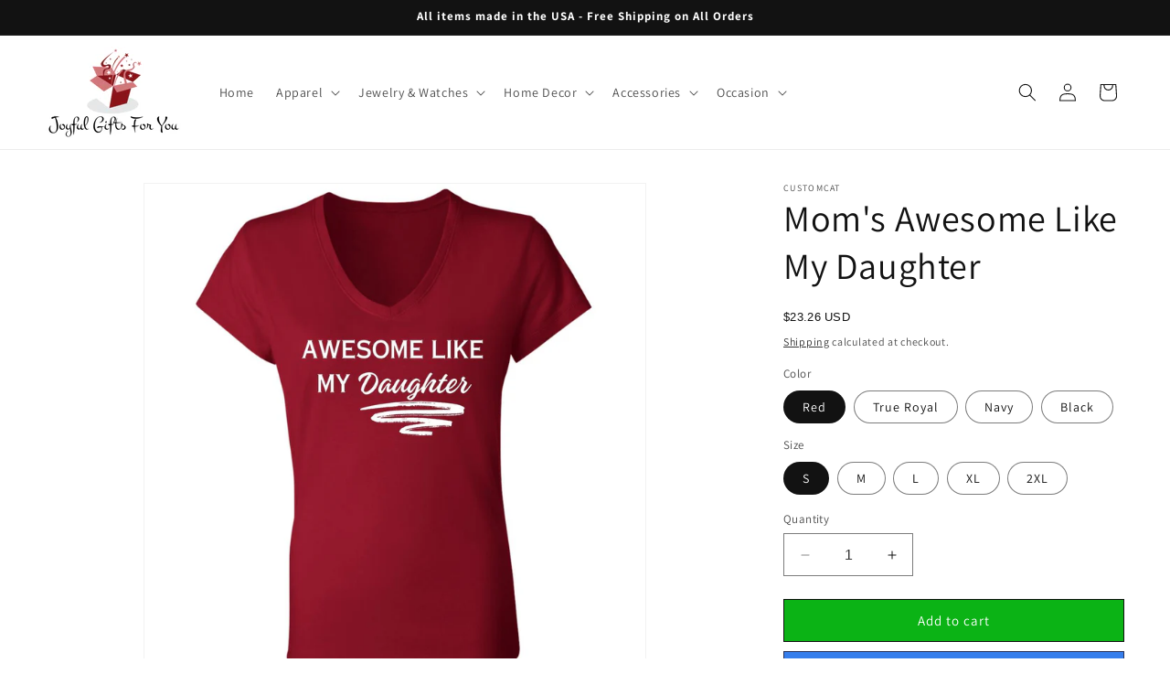

--- FILE ---
content_type: text/html; charset=utf-8
request_url: https://www.joyfulgiftsforyou.com/products/moms-awesome-like-my-daughter-shirt
body_size: 44032
content:
<!doctype html>
<html class="no-js" lang="en">
  <head>
    <meta charset="utf-8">
    <meta http-equiv="X-UA-Compatible" content="IE=edge">
    <meta name="viewport" content="width=device-width,initial-scale=1">
    <meta name="theme-color" content="">
    <link rel="canonical" href="https://www.joyfulgiftsforyou.com/products/moms-awesome-like-my-daughter-shirt"><link rel="preconnect" href="https://fonts.shopifycdn.com" crossorigin><title>
      Mom&#39;s Awesome Like My Daughter
 &ndash; Joyful Gifts For You</title>

    
      <meta name="description" content="This Mom&#39;s Awesome Like My Daughter Shirt is a perfect way to express your relationship with your daughter. Show the world you&#39;re a proud mom with this ultra-comfortable 100% cotton shirt. Get the perfect fit with sizes ranging from small to XXL.   4.2 oz., 100% combed and ringspun cotton; 30bsingles Dark Grey Heather ">
    

    

<meta property="og:site_name" content="Joyful Gifts For You">
<meta property="og:url" content="https://www.joyfulgiftsforyou.com/products/moms-awesome-like-my-daughter-shirt">
<meta property="og:title" content="Mom&#39;s Awesome Like My Daughter">
<meta property="og:type" content="product">
<meta property="og:description" content="This Mom&#39;s Awesome Like My Daughter Shirt is a perfect way to express your relationship with your daughter. Show the world you&#39;re a proud mom with this ultra-comfortable 100% cotton shirt. Get the perfect fit with sizes ranging from small to XXL.   4.2 oz., 100% combed and ringspun cotton; 30bsingles Dark Grey Heather "><meta property="og:image" content="http://www.joyfulgiftsforyou.com/cdn/shop/files/DynamicImageHandler_63e4ab2a-153d-41d6-a408-a48850fe7ade.jpg?v=1705594452">
  <meta property="og:image:secure_url" content="https://www.joyfulgiftsforyou.com/cdn/shop/files/DynamicImageHandler_63e4ab2a-153d-41d6-a408-a48850fe7ade.jpg?v=1705594452">
  <meta property="og:image:width" content="1155">
  <meta property="og:image:height" content="1155"><meta property="og:price:amount" content="23.26">
  <meta property="og:price:currency" content="USD"><meta name="twitter:card" content="summary_large_image">
<meta name="twitter:title" content="Mom&#39;s Awesome Like My Daughter">
<meta name="twitter:description" content="This Mom&#39;s Awesome Like My Daughter Shirt is a perfect way to express your relationship with your daughter. Show the world you&#39;re a proud mom with this ultra-comfortable 100% cotton shirt. Get the perfect fit with sizes ranging from small to XXL.   4.2 oz., 100% combed and ringspun cotton; 30bsingles Dark Grey Heather ">


    <script src="//www.joyfulgiftsforyou.com/cdn/shop/t/1/assets/constants.js?v=58251544750838685771694695561" defer="defer"></script>
    <script src="//www.joyfulgiftsforyou.com/cdn/shop/t/1/assets/pubsub.js?v=158357773527763999511694695569" defer="defer"></script>
    <script src="//www.joyfulgiftsforyou.com/cdn/shop/t/1/assets/global.js?v=54939145903281508041694695562" defer="defer"></script><script>window.performance && window.performance.mark && window.performance.mark('shopify.content_for_header.start');</script><meta id="shopify-digital-wallet" name="shopify-digital-wallet" content="/82524799272/digital_wallets/dialog">
<meta name="shopify-checkout-api-token" content="11a88d35a1f3eb406f18c3f2a1bd41c4">
<meta id="in-context-paypal-metadata" data-shop-id="82524799272" data-venmo-supported="false" data-environment="production" data-locale="en_US" data-paypal-v4="true" data-currency="USD">
<link rel="alternate" type="application/json+oembed" href="https://www.joyfulgiftsforyou.com/products/moms-awesome-like-my-daughter-shirt.oembed">
<script async="async" src="/checkouts/internal/preloads.js?locale=en-US"></script>
<link rel="preconnect" href="https://shop.app" crossorigin="anonymous">
<script async="async" src="https://shop.app/checkouts/internal/preloads.js?locale=en-US&shop_id=82524799272" crossorigin="anonymous"></script>
<script id="shopify-features" type="application/json">{"accessToken":"11a88d35a1f3eb406f18c3f2a1bd41c4","betas":["rich-media-storefront-analytics"],"domain":"www.joyfulgiftsforyou.com","predictiveSearch":true,"shopId":82524799272,"locale":"en"}</script>
<script>var Shopify = Shopify || {};
Shopify.shop = "534576.myshopify.com";
Shopify.locale = "en";
Shopify.currency = {"active":"USD","rate":"1.0"};
Shopify.country = "US";
Shopify.theme = {"name":"Dawn","id":159750947112,"schema_name":"Dawn","schema_version":"11.0.0","theme_store_id":887,"role":"main"};
Shopify.theme.handle = "null";
Shopify.theme.style = {"id":null,"handle":null};
Shopify.cdnHost = "www.joyfulgiftsforyou.com/cdn";
Shopify.routes = Shopify.routes || {};
Shopify.routes.root = "/";</script>
<script type="module">!function(o){(o.Shopify=o.Shopify||{}).modules=!0}(window);</script>
<script>!function(o){function n(){var o=[];function n(){o.push(Array.prototype.slice.apply(arguments))}return n.q=o,n}var t=o.Shopify=o.Shopify||{};t.loadFeatures=n(),t.autoloadFeatures=n()}(window);</script>
<script>
  window.ShopifyPay = window.ShopifyPay || {};
  window.ShopifyPay.apiHost = "shop.app\/pay";
  window.ShopifyPay.redirectState = null;
</script>
<script id="shop-js-analytics" type="application/json">{"pageType":"product"}</script>
<script defer="defer" async type="module" src="//www.joyfulgiftsforyou.com/cdn/shopifycloud/shop-js/modules/v2/client.init-shop-cart-sync_BT-GjEfc.en.esm.js"></script>
<script defer="defer" async type="module" src="//www.joyfulgiftsforyou.com/cdn/shopifycloud/shop-js/modules/v2/chunk.common_D58fp_Oc.esm.js"></script>
<script defer="defer" async type="module" src="//www.joyfulgiftsforyou.com/cdn/shopifycloud/shop-js/modules/v2/chunk.modal_xMitdFEc.esm.js"></script>
<script type="module">
  await import("//www.joyfulgiftsforyou.com/cdn/shopifycloud/shop-js/modules/v2/client.init-shop-cart-sync_BT-GjEfc.en.esm.js");
await import("//www.joyfulgiftsforyou.com/cdn/shopifycloud/shop-js/modules/v2/chunk.common_D58fp_Oc.esm.js");
await import("//www.joyfulgiftsforyou.com/cdn/shopifycloud/shop-js/modules/v2/chunk.modal_xMitdFEc.esm.js");

  window.Shopify.SignInWithShop?.initShopCartSync?.({"fedCMEnabled":true,"windoidEnabled":true});

</script>
<script>
  window.Shopify = window.Shopify || {};
  if (!window.Shopify.featureAssets) window.Shopify.featureAssets = {};
  window.Shopify.featureAssets['shop-js'] = {"shop-cart-sync":["modules/v2/client.shop-cart-sync_DZOKe7Ll.en.esm.js","modules/v2/chunk.common_D58fp_Oc.esm.js","modules/v2/chunk.modal_xMitdFEc.esm.js"],"init-fed-cm":["modules/v2/client.init-fed-cm_B6oLuCjv.en.esm.js","modules/v2/chunk.common_D58fp_Oc.esm.js","modules/v2/chunk.modal_xMitdFEc.esm.js"],"shop-cash-offers":["modules/v2/client.shop-cash-offers_D2sdYoxE.en.esm.js","modules/v2/chunk.common_D58fp_Oc.esm.js","modules/v2/chunk.modal_xMitdFEc.esm.js"],"shop-login-button":["modules/v2/client.shop-login-button_QeVjl5Y3.en.esm.js","modules/v2/chunk.common_D58fp_Oc.esm.js","modules/v2/chunk.modal_xMitdFEc.esm.js"],"pay-button":["modules/v2/client.pay-button_DXTOsIq6.en.esm.js","modules/v2/chunk.common_D58fp_Oc.esm.js","modules/v2/chunk.modal_xMitdFEc.esm.js"],"shop-button":["modules/v2/client.shop-button_DQZHx9pm.en.esm.js","modules/v2/chunk.common_D58fp_Oc.esm.js","modules/v2/chunk.modal_xMitdFEc.esm.js"],"avatar":["modules/v2/client.avatar_BTnouDA3.en.esm.js"],"init-windoid":["modules/v2/client.init-windoid_CR1B-cfM.en.esm.js","modules/v2/chunk.common_D58fp_Oc.esm.js","modules/v2/chunk.modal_xMitdFEc.esm.js"],"init-shop-for-new-customer-accounts":["modules/v2/client.init-shop-for-new-customer-accounts_C_vY_xzh.en.esm.js","modules/v2/client.shop-login-button_QeVjl5Y3.en.esm.js","modules/v2/chunk.common_D58fp_Oc.esm.js","modules/v2/chunk.modal_xMitdFEc.esm.js"],"init-shop-email-lookup-coordinator":["modules/v2/client.init-shop-email-lookup-coordinator_BI7n9ZSv.en.esm.js","modules/v2/chunk.common_D58fp_Oc.esm.js","modules/v2/chunk.modal_xMitdFEc.esm.js"],"init-shop-cart-sync":["modules/v2/client.init-shop-cart-sync_BT-GjEfc.en.esm.js","modules/v2/chunk.common_D58fp_Oc.esm.js","modules/v2/chunk.modal_xMitdFEc.esm.js"],"shop-toast-manager":["modules/v2/client.shop-toast-manager_DiYdP3xc.en.esm.js","modules/v2/chunk.common_D58fp_Oc.esm.js","modules/v2/chunk.modal_xMitdFEc.esm.js"],"init-customer-accounts":["modules/v2/client.init-customer-accounts_D9ZNqS-Q.en.esm.js","modules/v2/client.shop-login-button_QeVjl5Y3.en.esm.js","modules/v2/chunk.common_D58fp_Oc.esm.js","modules/v2/chunk.modal_xMitdFEc.esm.js"],"init-customer-accounts-sign-up":["modules/v2/client.init-customer-accounts-sign-up_iGw4briv.en.esm.js","modules/v2/client.shop-login-button_QeVjl5Y3.en.esm.js","modules/v2/chunk.common_D58fp_Oc.esm.js","modules/v2/chunk.modal_xMitdFEc.esm.js"],"shop-follow-button":["modules/v2/client.shop-follow-button_CqMgW2wH.en.esm.js","modules/v2/chunk.common_D58fp_Oc.esm.js","modules/v2/chunk.modal_xMitdFEc.esm.js"],"checkout-modal":["modules/v2/client.checkout-modal_xHeaAweL.en.esm.js","modules/v2/chunk.common_D58fp_Oc.esm.js","modules/v2/chunk.modal_xMitdFEc.esm.js"],"shop-login":["modules/v2/client.shop-login_D91U-Q7h.en.esm.js","modules/v2/chunk.common_D58fp_Oc.esm.js","modules/v2/chunk.modal_xMitdFEc.esm.js"],"lead-capture":["modules/v2/client.lead-capture_BJmE1dJe.en.esm.js","modules/v2/chunk.common_D58fp_Oc.esm.js","modules/v2/chunk.modal_xMitdFEc.esm.js"],"payment-terms":["modules/v2/client.payment-terms_Ci9AEqFq.en.esm.js","modules/v2/chunk.common_D58fp_Oc.esm.js","modules/v2/chunk.modal_xMitdFEc.esm.js"]};
</script>
<script>(function() {
  var isLoaded = false;
  function asyncLoad() {
    if (isLoaded) return;
    isLoaded = true;
    var urls = ["https:\/\/app.teelaunch.com\/sizing-charts-script.js?shop=534576.myshopify.com","https:\/\/app.teelaunch.com\/sizing-charts-script.js?shop=534576.myshopify.com","https:\/\/app.teelaunch.com\/sizing-charts-script.js?shop=534576.myshopify.com","https:\/\/app.teelaunch.com\/sizing-charts-script.js?shop=534576.myshopify.com","https:\/\/app.teelaunch.com\/sizing-charts-script.js?shop=534576.myshopify.com"];
    for (var i = 0; i < urls.length; i++) {
      var s = document.createElement('script');
      s.type = 'text/javascript';
      s.async = true;
      s.src = urls[i];
      var x = document.getElementsByTagName('script')[0];
      x.parentNode.insertBefore(s, x);
    }
  };
  if(window.attachEvent) {
    window.attachEvent('onload', asyncLoad);
  } else {
    window.addEventListener('load', asyncLoad, false);
  }
})();</script>
<script id="__st">var __st={"a":82524799272,"offset":-18000,"reqid":"599e1be8-006d-4db0-93da-b976901a0fd8-1769273810","pageurl":"www.joyfulgiftsforyou.com\/products\/moms-awesome-like-my-daughter-shirt","u":"092189950100","p":"product","rtyp":"product","rid":8664780669224};</script>
<script>window.ShopifyPaypalV4VisibilityTracking = true;</script>
<script id="captcha-bootstrap">!function(){'use strict';const t='contact',e='account',n='new_comment',o=[[t,t],['blogs',n],['comments',n],[t,'customer']],c=[[e,'customer_login'],[e,'guest_login'],[e,'recover_customer_password'],[e,'create_customer']],r=t=>t.map((([t,e])=>`form[action*='/${t}']:not([data-nocaptcha='true']) input[name='form_type'][value='${e}']`)).join(','),a=t=>()=>t?[...document.querySelectorAll(t)].map((t=>t.form)):[];function s(){const t=[...o],e=r(t);return a(e)}const i='password',u='form_key',d=['recaptcha-v3-token','g-recaptcha-response','h-captcha-response',i],f=()=>{try{return window.sessionStorage}catch{return}},m='__shopify_v',_=t=>t.elements[u];function p(t,e,n=!1){try{const o=window.sessionStorage,c=JSON.parse(o.getItem(e)),{data:r}=function(t){const{data:e,action:n}=t;return t[m]||n?{data:e,action:n}:{data:t,action:n}}(c);for(const[e,n]of Object.entries(r))t.elements[e]&&(t.elements[e].value=n);n&&o.removeItem(e)}catch(o){console.error('form repopulation failed',{error:o})}}const l='form_type',E='cptcha';function T(t){t.dataset[E]=!0}const w=window,h=w.document,L='Shopify',v='ce_forms',y='captcha';let A=!1;((t,e)=>{const n=(g='f06e6c50-85a8-45c8-87d0-21a2b65856fe',I='https://cdn.shopify.com/shopifycloud/storefront-forms-hcaptcha/ce_storefront_forms_captcha_hcaptcha.v1.5.2.iife.js',D={infoText:'Protected by hCaptcha',privacyText:'Privacy',termsText:'Terms'},(t,e,n)=>{const o=w[L][v],c=o.bindForm;if(c)return c(t,g,e,D).then(n);var r;o.q.push([[t,g,e,D],n]),r=I,A||(h.body.append(Object.assign(h.createElement('script'),{id:'captcha-provider',async:!0,src:r})),A=!0)});var g,I,D;w[L]=w[L]||{},w[L][v]=w[L][v]||{},w[L][v].q=[],w[L][y]=w[L][y]||{},w[L][y].protect=function(t,e){n(t,void 0,e),T(t)},Object.freeze(w[L][y]),function(t,e,n,w,h,L){const[v,y,A,g]=function(t,e,n){const i=e?o:[],u=t?c:[],d=[...i,...u],f=r(d),m=r(i),_=r(d.filter((([t,e])=>n.includes(e))));return[a(f),a(m),a(_),s()]}(w,h,L),I=t=>{const e=t.target;return e instanceof HTMLFormElement?e:e&&e.form},D=t=>v().includes(t);t.addEventListener('submit',(t=>{const e=I(t);if(!e)return;const n=D(e)&&!e.dataset.hcaptchaBound&&!e.dataset.recaptchaBound,o=_(e),c=g().includes(e)&&(!o||!o.value);(n||c)&&t.preventDefault(),c&&!n&&(function(t){try{if(!f())return;!function(t){const e=f();if(!e)return;const n=_(t);if(!n)return;const o=n.value;o&&e.removeItem(o)}(t);const e=Array.from(Array(32),(()=>Math.random().toString(36)[2])).join('');!function(t,e){_(t)||t.append(Object.assign(document.createElement('input'),{type:'hidden',name:u})),t.elements[u].value=e}(t,e),function(t,e){const n=f();if(!n)return;const o=[...t.querySelectorAll(`input[type='${i}']`)].map((({name:t})=>t)),c=[...d,...o],r={};for(const[a,s]of new FormData(t).entries())c.includes(a)||(r[a]=s);n.setItem(e,JSON.stringify({[m]:1,action:t.action,data:r}))}(t,e)}catch(e){console.error('failed to persist form',e)}}(e),e.submit())}));const S=(t,e)=>{t&&!t.dataset[E]&&(n(t,e.some((e=>e===t))),T(t))};for(const o of['focusin','change'])t.addEventListener(o,(t=>{const e=I(t);D(e)&&S(e,y())}));const B=e.get('form_key'),M=e.get(l),P=B&&M;t.addEventListener('DOMContentLoaded',(()=>{const t=y();if(P)for(const e of t)e.elements[l].value===M&&p(e,B);[...new Set([...A(),...v().filter((t=>'true'===t.dataset.shopifyCaptcha))])].forEach((e=>S(e,t)))}))}(h,new URLSearchParams(w.location.search),n,t,e,['guest_login'])})(!0,!0)}();</script>
<script integrity="sha256-4kQ18oKyAcykRKYeNunJcIwy7WH5gtpwJnB7kiuLZ1E=" data-source-attribution="shopify.loadfeatures" defer="defer" src="//www.joyfulgiftsforyou.com/cdn/shopifycloud/storefront/assets/storefront/load_feature-a0a9edcb.js" crossorigin="anonymous"></script>
<script crossorigin="anonymous" defer="defer" src="//www.joyfulgiftsforyou.com/cdn/shopifycloud/storefront/assets/shopify_pay/storefront-65b4c6d7.js?v=20250812"></script>
<script data-source-attribution="shopify.dynamic_checkout.dynamic.init">var Shopify=Shopify||{};Shopify.PaymentButton=Shopify.PaymentButton||{isStorefrontPortableWallets:!0,init:function(){window.Shopify.PaymentButton.init=function(){};var t=document.createElement("script");t.src="https://www.joyfulgiftsforyou.com/cdn/shopifycloud/portable-wallets/latest/portable-wallets.en.js",t.type="module",document.head.appendChild(t)}};
</script>
<script data-source-attribution="shopify.dynamic_checkout.buyer_consent">
  function portableWalletsHideBuyerConsent(e){var t=document.getElementById("shopify-buyer-consent"),n=document.getElementById("shopify-subscription-policy-button");t&&n&&(t.classList.add("hidden"),t.setAttribute("aria-hidden","true"),n.removeEventListener("click",e))}function portableWalletsShowBuyerConsent(e){var t=document.getElementById("shopify-buyer-consent"),n=document.getElementById("shopify-subscription-policy-button");t&&n&&(t.classList.remove("hidden"),t.removeAttribute("aria-hidden"),n.addEventListener("click",e))}window.Shopify?.PaymentButton&&(window.Shopify.PaymentButton.hideBuyerConsent=portableWalletsHideBuyerConsent,window.Shopify.PaymentButton.showBuyerConsent=portableWalletsShowBuyerConsent);
</script>
<script>
  function portableWalletsCleanup(e){e&&e.src&&console.error("Failed to load portable wallets script "+e.src);var t=document.querySelectorAll("shopify-accelerated-checkout .shopify-payment-button__skeleton, shopify-accelerated-checkout-cart .wallet-cart-button__skeleton"),e=document.getElementById("shopify-buyer-consent");for(let e=0;e<t.length;e++)t[e].remove();e&&e.remove()}function portableWalletsNotLoadedAsModule(e){e instanceof ErrorEvent&&"string"==typeof e.message&&e.message.includes("import.meta")&&"string"==typeof e.filename&&e.filename.includes("portable-wallets")&&(window.removeEventListener("error",portableWalletsNotLoadedAsModule),window.Shopify.PaymentButton.failedToLoad=e,"loading"===document.readyState?document.addEventListener("DOMContentLoaded",window.Shopify.PaymentButton.init):window.Shopify.PaymentButton.init())}window.addEventListener("error",portableWalletsNotLoadedAsModule);
</script>

<script type="module" src="https://www.joyfulgiftsforyou.com/cdn/shopifycloud/portable-wallets/latest/portable-wallets.en.js" onError="portableWalletsCleanup(this)" crossorigin="anonymous"></script>
<script nomodule>
  document.addEventListener("DOMContentLoaded", portableWalletsCleanup);
</script>

<link id="shopify-accelerated-checkout-styles" rel="stylesheet" media="screen" href="https://www.joyfulgiftsforyou.com/cdn/shopifycloud/portable-wallets/latest/accelerated-checkout-backwards-compat.css" crossorigin="anonymous">
<style id="shopify-accelerated-checkout-cart">
        #shopify-buyer-consent {
  margin-top: 1em;
  display: inline-block;
  width: 100%;
}

#shopify-buyer-consent.hidden {
  display: none;
}

#shopify-subscription-policy-button {
  background: none;
  border: none;
  padding: 0;
  text-decoration: underline;
  font-size: inherit;
  cursor: pointer;
}

#shopify-subscription-policy-button::before {
  box-shadow: none;
}

      </style>
<script id="sections-script" data-sections="header" defer="defer" src="//www.joyfulgiftsforyou.com/cdn/shop/t/1/compiled_assets/scripts.js?v=769"></script>
<script>window.performance && window.performance.mark && window.performance.mark('shopify.content_for_header.end');</script>


    <style data-shopify>
      @font-face {
  font-family: Assistant;
  font-weight: 400;
  font-style: normal;
  font-display: swap;
  src: url("//www.joyfulgiftsforyou.com/cdn/fonts/assistant/assistant_n4.9120912a469cad1cc292572851508ca49d12e768.woff2") format("woff2"),
       url("//www.joyfulgiftsforyou.com/cdn/fonts/assistant/assistant_n4.6e9875ce64e0fefcd3f4446b7ec9036b3ddd2985.woff") format("woff");
}

      @font-face {
  font-family: Assistant;
  font-weight: 700;
  font-style: normal;
  font-display: swap;
  src: url("//www.joyfulgiftsforyou.com/cdn/fonts/assistant/assistant_n7.bf44452348ec8b8efa3aa3068825305886b1c83c.woff2") format("woff2"),
       url("//www.joyfulgiftsforyou.com/cdn/fonts/assistant/assistant_n7.0c887fee83f6b3bda822f1150b912c72da0f7b64.woff") format("woff");
}

      
      
      @font-face {
  font-family: Assistant;
  font-weight: 400;
  font-style: normal;
  font-display: swap;
  src: url("//www.joyfulgiftsforyou.com/cdn/fonts/assistant/assistant_n4.9120912a469cad1cc292572851508ca49d12e768.woff2") format("woff2"),
       url("//www.joyfulgiftsforyou.com/cdn/fonts/assistant/assistant_n4.6e9875ce64e0fefcd3f4446b7ec9036b3ddd2985.woff") format("woff");
}


      
        :root,
        .color-background-1 {
          --color-background: 255,255,255;
        
          --gradient-background: #ffffff;
        
        --color-foreground: 18,18,18;
        --color-shadow: 18,18,18;
        --color-button: 40,50,89;
        --color-button-text: 51,79,180;
        --color-secondary-button: 255,255,255;
        --color-secondary-button-text: 18,18,18;
        --color-link: 18,18,18;
        --color-badge-foreground: 18,18,18;
        --color-badge-background: 255,255,255;
        --color-badge-border: 18,18,18;
        --payment-terms-background-color: rgb(255 255 255);
      }
      
        
        .color-background-2 {
          --color-background: 243,243,243;
        
          --gradient-background: #f3f3f3;
        
        --color-foreground: 18,18,18;
        --color-shadow: 18,18,18;
        --color-button: 18,18,18;
        --color-button-text: 51,79,180;
        --color-secondary-button: 243,243,243;
        --color-secondary-button-text: 18,18,18;
        --color-link: 18,18,18;
        --color-badge-foreground: 18,18,18;
        --color-badge-background: 243,243,243;
        --color-badge-border: 18,18,18;
        --payment-terms-background-color: rgb(243 243 243);
      }
      
        
        .color-inverse {
          --color-background: 18,18,18;
        
          --gradient-background: #121212;
        
        --color-foreground: 255,255,255;
        --color-shadow: 18,18,18;
        --color-button: 255,255,255;
        --color-button-text: 40,50,89;
        --color-secondary-button: 18,18,18;
        --color-secondary-button-text: 255,255,255;
        --color-link: 255,255,255;
        --color-badge-foreground: 255,255,255;
        --color-badge-background: 18,18,18;
        --color-badge-border: 255,255,255;
        --payment-terms-background-color: rgb(18 18 18);
      }
      
        
        .color-accent-1 {
          --color-background: 87,191,249;
        
          --gradient-background: #57bff9;
        
        --color-foreground: 255,255,255;
        --color-shadow: 18,18,18;
        --color-button: 255,255,255;
        --color-button-text: 18,18,18;
        --color-secondary-button: 87,191,249;
        --color-secondary-button-text: 255,255,255;
        --color-link: 255,255,255;
        --color-badge-foreground: 255,255,255;
        --color-badge-background: 87,191,249;
        --color-badge-border: 255,255,255;
        --payment-terms-background-color: rgb(87 191 249);
      }
      
        
        .color-accent-2 {
          --color-background: 51,79,180;
        
          --gradient-background: #334fb4;
        
        --color-foreground: 255,255,255;
        --color-shadow: 18,18,18;
        --color-button: 255,255,255;
        --color-button-text: 51,79,180;
        --color-secondary-button: 51,79,180;
        --color-secondary-button-text: 255,255,255;
        --color-link: 255,255,255;
        --color-badge-foreground: 255,255,255;
        --color-badge-background: 51,79,180;
        --color-badge-border: 255,255,255;
        --payment-terms-background-color: rgb(51 79 180);
      }
      

      body, .color-background-1, .color-background-2, .color-inverse, .color-accent-1, .color-accent-2 {
        color: rgba(var(--color-foreground), 0.75);
        background-color: rgb(var(--color-background));
      }

      :root {
        --font-body-family: Assistant, sans-serif;
        --font-body-style: normal;
        --font-body-weight: 400;
        --font-body-weight-bold: 700;

        --font-heading-family: Assistant, sans-serif;
        --font-heading-style: normal;
        --font-heading-weight: 400;

        --font-body-scale: 1.0;
        --font-heading-scale: 1.0;

        --media-padding: px;
        --media-border-opacity: 0.05;
        --media-border-width: 1px;
        --media-radius: 0px;
        --media-shadow-opacity: 0.0;
        --media-shadow-horizontal-offset: 0px;
        --media-shadow-vertical-offset: 4px;
        --media-shadow-blur-radius: 5px;
        --media-shadow-visible: 0;

        --page-width: 150rem;
        --page-width-margin: 0rem;

        --product-card-image-padding: 0.0rem;
        --product-card-corner-radius: 1.6rem;
        --product-card-text-alignment: center;
        --product-card-border-width: 0.3rem;
        --product-card-border-opacity: 0.15;
        --product-card-shadow-opacity: 0.0;
        --product-card-shadow-visible: 0;
        --product-card-shadow-horizontal-offset: 0.0rem;
        --product-card-shadow-vertical-offset: 0.4rem;
        --product-card-shadow-blur-radius: 0.5rem;

        --collection-card-image-padding: 0.0rem;
        --collection-card-corner-radius: 1.6rem;
        --collection-card-text-alignment: center;
        --collection-card-border-width: 0.3rem;
        --collection-card-border-opacity: 0.15;
        --collection-card-shadow-opacity: 0.0;
        --collection-card-shadow-visible: 0;
        --collection-card-shadow-horizontal-offset: 0.0rem;
        --collection-card-shadow-vertical-offset: 0.4rem;
        --collection-card-shadow-blur-radius: 0.5rem;

        --blog-card-image-padding: 0.0rem;
        --blog-card-corner-radius: 0.0rem;
        --blog-card-text-alignment: left;
        --blog-card-border-width: 0.0rem;
        --blog-card-border-opacity: 0.1;
        --blog-card-shadow-opacity: 0.0;
        --blog-card-shadow-visible: 0;
        --blog-card-shadow-horizontal-offset: 0.0rem;
        --blog-card-shadow-vertical-offset: 0.4rem;
        --blog-card-shadow-blur-radius: 0.5rem;

        --badge-corner-radius: 4.0rem;

        --popup-border-width: 1px;
        --popup-border-opacity: 0.0;
        --popup-corner-radius: 0px;
        --popup-shadow-opacity: 0.0;
        --popup-shadow-horizontal-offset: 0px;
        --popup-shadow-vertical-offset: 4px;
        --popup-shadow-blur-radius: 5px;

        --drawer-border-width: 1px;
        --drawer-border-opacity: 0.1;
        --drawer-shadow-opacity: 0.0;
        --drawer-shadow-horizontal-offset: 0px;
        --drawer-shadow-vertical-offset: 4px;
        --drawer-shadow-blur-radius: 5px;

        --spacing-sections-desktop: 0px;
        --spacing-sections-mobile: 0px;

        --grid-desktop-vertical-spacing: 8px;
        --grid-desktop-horizontal-spacing: 8px;
        --grid-mobile-vertical-spacing: 4px;
        --grid-mobile-horizontal-spacing: 4px;

        --text-boxes-border-opacity: 0.1;
        --text-boxes-border-width: 0px;
        --text-boxes-radius: 0px;
        --text-boxes-shadow-opacity: 0.0;
        --text-boxes-shadow-visible: 0;
        --text-boxes-shadow-horizontal-offset: 0px;
        --text-boxes-shadow-vertical-offset: 4px;
        --text-boxes-shadow-blur-radius: 5px;

        --buttons-radius: 0px;
        --buttons-radius-outset: 0px;
        --buttons-border-width: 1px;
        --buttons-border-opacity: 1.0;
        --buttons-shadow-opacity: 0.0;
        --buttons-shadow-visible: 0;
        --buttons-shadow-horizontal-offset: 0px;
        --buttons-shadow-vertical-offset: 4px;
        --buttons-shadow-blur-radius: 5px;
        --buttons-border-offset: 0px;

        --inputs-radius: 0px;
        --inputs-border-width: 1px;
        --inputs-border-opacity: 0.55;
        --inputs-shadow-opacity: 0.0;
        --inputs-shadow-horizontal-offset: 0px;
        --inputs-margin-offset: 0px;
        --inputs-shadow-vertical-offset: 4px;
        --inputs-shadow-blur-radius: 5px;
        --inputs-radius-outset: 0px;

        --variant-pills-radius: 40px;
        --variant-pills-border-width: 1px;
        --variant-pills-border-opacity: 0.55;
        --variant-pills-shadow-opacity: 0.0;
        --variant-pills-shadow-horizontal-offset: 0px;
        --variant-pills-shadow-vertical-offset: 4px;
        --variant-pills-shadow-blur-radius: 5px;
      }

      *,
      *::before,
      *::after {
        box-sizing: inherit;
      }

      html {
        box-sizing: border-box;
        font-size: calc(var(--font-body-scale) * 62.5%);
        height: 100%;
      }

      body {
        display: grid;
        grid-template-rows: auto auto 1fr auto;
        grid-template-columns: 100%;
        min-height: 100%;
        margin: 0;
        font-size: 1.5rem;
        letter-spacing: 0.06rem;
        line-height: calc(1 + 0.8 / var(--font-body-scale));
        font-family: var(--font-body-family);
        font-style: var(--font-body-style);
        font-weight: var(--font-body-weight);
      }

      @media screen and (min-width: 750px) {
        body {
          font-size: 1.6rem;
        }
      }
    </style>

    <link href="//www.joyfulgiftsforyou.com/cdn/shop/t/1/assets/base.css?v=4808127657609723331710368406" rel="stylesheet" type="text/css" media="all" />
<link rel="preload" as="font" href="//www.joyfulgiftsforyou.com/cdn/fonts/assistant/assistant_n4.9120912a469cad1cc292572851508ca49d12e768.woff2" type="font/woff2" crossorigin><link rel="preload" as="font" href="//www.joyfulgiftsforyou.com/cdn/fonts/assistant/assistant_n4.9120912a469cad1cc292572851508ca49d12e768.woff2" type="font/woff2" crossorigin><link
        rel="stylesheet"
        href="//www.joyfulgiftsforyou.com/cdn/shop/t/1/assets/component-predictive-search.css?v=118923337488134913561694695556"
        media="print"
        onload="this.media='all'"
      ><script>
      document.documentElement.className = document.documentElement.className.replace('no-js', 'js');
      if (Shopify.designMode) {
        document.documentElement.classList.add('shopify-design-mode');
      }
    </script>
  <!-- BEGIN app block: shopify://apps/judge-me-reviews/blocks/judgeme_core/61ccd3b1-a9f2-4160-9fe9-4fec8413e5d8 --><!-- Start of Judge.me Core -->






<link rel="dns-prefetch" href="https://cdnwidget.judge.me">
<link rel="dns-prefetch" href="https://cdn.judge.me">
<link rel="dns-prefetch" href="https://cdn1.judge.me">
<link rel="dns-prefetch" href="https://api.judge.me">

<script data-cfasync='false' class='jdgm-settings-script'>window.jdgmSettings={"pagination":5,"disable_web_reviews":false,"badge_no_review_text":"No reviews","badge_n_reviews_text":"{{ n }} review/reviews","hide_badge_preview_if_no_reviews":true,"badge_hide_text":false,"enforce_center_preview_badge":false,"widget_title":"Customer Reviews","widget_open_form_text":"Write a review","widget_close_form_text":"Cancel review","widget_refresh_page_text":"Refresh page","widget_summary_text":"Based on {{ number_of_reviews }} review/reviews","widget_no_review_text":"Be the first to write a review","widget_name_field_text":"Display name","widget_verified_name_field_text":"Verified Name (public)","widget_name_placeholder_text":"Display name","widget_required_field_error_text":"This field is required.","widget_email_field_text":"Email address","widget_verified_email_field_text":"Verified Email (private, can not be edited)","widget_email_placeholder_text":"Your email address","widget_email_field_error_text":"Please enter a valid email address.","widget_rating_field_text":"Rating","widget_review_title_field_text":"Review Title","widget_review_title_placeholder_text":"Give your review a title","widget_review_body_field_text":"Review content","widget_review_body_placeholder_text":"Start writing here...","widget_pictures_field_text":"Picture/Video (optional)","widget_submit_review_text":"Submit Review","widget_submit_verified_review_text":"Submit Verified Review","widget_submit_success_msg_with_auto_publish":"Thank you! Please refresh the page in a few moments to see your review. You can remove or edit your review by logging into \u003ca href='https://judge.me/login' target='_blank' rel='nofollow noopener'\u003eJudge.me\u003c/a\u003e","widget_submit_success_msg_no_auto_publish":"Thank you! Your review will be published as soon as it is approved by the shop admin. You can remove or edit your review by logging into \u003ca href='https://judge.me/login' target='_blank' rel='nofollow noopener'\u003eJudge.me\u003c/a\u003e","widget_show_default_reviews_out_of_total_text":"Showing {{ n_reviews_shown }} out of {{ n_reviews }} reviews.","widget_show_all_link_text":"Show all","widget_show_less_link_text":"Show less","widget_author_said_text":"{{ reviewer_name }} said:","widget_days_text":"{{ n }} days ago","widget_weeks_text":"{{ n }} week/weeks ago","widget_months_text":"{{ n }} month/months ago","widget_years_text":"{{ n }} year/years ago","widget_yesterday_text":"Yesterday","widget_today_text":"Today","widget_replied_text":"\u003e\u003e {{ shop_name }} replied:","widget_read_more_text":"Read more","widget_reviewer_name_as_initial":"","widget_rating_filter_color":"#fbcd0a","widget_rating_filter_see_all_text":"See all reviews","widget_sorting_most_recent_text":"Most Recent","widget_sorting_highest_rating_text":"Highest Rating","widget_sorting_lowest_rating_text":"Lowest Rating","widget_sorting_with_pictures_text":"Only Pictures","widget_sorting_most_helpful_text":"Most Helpful","widget_open_question_form_text":"Ask a question","widget_reviews_subtab_text":"Reviews","widget_questions_subtab_text":"Questions","widget_question_label_text":"Question","widget_answer_label_text":"Answer","widget_question_placeholder_text":"Write your question here","widget_submit_question_text":"Submit Question","widget_question_submit_success_text":"Thank you for your question! We will notify you once it gets answered.","verified_badge_text":"Verified","verified_badge_bg_color":"","verified_badge_text_color":"","verified_badge_placement":"left-of-reviewer-name","widget_review_max_height":"","widget_hide_border":false,"widget_social_share":false,"widget_thumb":false,"widget_review_location_show":false,"widget_location_format":"","all_reviews_include_out_of_store_products":true,"all_reviews_out_of_store_text":"(out of store)","all_reviews_pagination":100,"all_reviews_product_name_prefix_text":"about","enable_review_pictures":true,"enable_question_anwser":false,"widget_theme":"default","review_date_format":"mm/dd/yyyy","default_sort_method":"most-recent","widget_product_reviews_subtab_text":"Product Reviews","widget_shop_reviews_subtab_text":"Shop Reviews","widget_other_products_reviews_text":"Reviews for other products","widget_store_reviews_subtab_text":"Store reviews","widget_no_store_reviews_text":"This store hasn't received any reviews yet","widget_web_restriction_product_reviews_text":"This product hasn't received any reviews yet","widget_no_items_text":"No items found","widget_show_more_text":"Show more","widget_write_a_store_review_text":"Write a Store Review","widget_other_languages_heading":"Reviews in Other Languages","widget_translate_review_text":"Translate review to {{ language }}","widget_translating_review_text":"Translating...","widget_show_original_translation_text":"Show original ({{ language }})","widget_translate_review_failed_text":"Review couldn't be translated.","widget_translate_review_retry_text":"Retry","widget_translate_review_try_again_later_text":"Try again later","show_product_url_for_grouped_product":false,"widget_sorting_pictures_first_text":"Pictures First","show_pictures_on_all_rev_page_mobile":false,"show_pictures_on_all_rev_page_desktop":false,"floating_tab_hide_mobile_install_preference":false,"floating_tab_button_name":"★ Reviews","floating_tab_title":"Let customers speak for us","floating_tab_button_color":"","floating_tab_button_background_color":"","floating_tab_url":"","floating_tab_url_enabled":false,"floating_tab_tab_style":"text","all_reviews_text_badge_text":"Customers rate us {{ shop.metafields.judgeme.all_reviews_rating | round: 1 }}/5 based on {{ shop.metafields.judgeme.all_reviews_count }} reviews.","all_reviews_text_badge_text_branded_style":"{{ shop.metafields.judgeme.all_reviews_rating | round: 1 }} out of 5 stars based on {{ shop.metafields.judgeme.all_reviews_count }} reviews","is_all_reviews_text_badge_a_link":false,"show_stars_for_all_reviews_text_badge":false,"all_reviews_text_badge_url":"","all_reviews_text_style":"branded","all_reviews_text_color_style":"judgeme_brand_color","all_reviews_text_color":"#108474","all_reviews_text_show_jm_brand":true,"featured_carousel_show_header":true,"featured_carousel_title":"Let customers speak for us","testimonials_carousel_title":"Customers are saying","videos_carousel_title":"Real customer stories","cards_carousel_title":"Customers are saying","featured_carousel_count_text":"from {{ n }} reviews","featured_carousel_add_link_to_all_reviews_page":false,"featured_carousel_url":"","featured_carousel_show_images":true,"featured_carousel_autoslide_interval":5,"featured_carousel_arrows_on_the_sides":false,"featured_carousel_height":250,"featured_carousel_width":80,"featured_carousel_image_size":0,"featured_carousel_image_height":250,"featured_carousel_arrow_color":"#eeeeee","verified_count_badge_style":"branded","verified_count_badge_orientation":"horizontal","verified_count_badge_color_style":"judgeme_brand_color","verified_count_badge_color":"#108474","is_verified_count_badge_a_link":false,"verified_count_badge_url":"","verified_count_badge_show_jm_brand":true,"widget_rating_preset_default":5,"widget_first_sub_tab":"product-reviews","widget_show_histogram":true,"widget_histogram_use_custom_color":false,"widget_pagination_use_custom_color":false,"widget_star_use_custom_color":false,"widget_verified_badge_use_custom_color":false,"widget_write_review_use_custom_color":false,"picture_reminder_submit_button":"Upload Pictures","enable_review_videos":false,"mute_video_by_default":false,"widget_sorting_videos_first_text":"Videos First","widget_review_pending_text":"Pending","featured_carousel_items_for_large_screen":3,"social_share_options_order":"Facebook,Twitter","remove_microdata_snippet":false,"disable_json_ld":false,"enable_json_ld_products":false,"preview_badge_show_question_text":false,"preview_badge_no_question_text":"No questions","preview_badge_n_question_text":"{{ number_of_questions }} question/questions","qa_badge_show_icon":false,"qa_badge_position":"same-row","remove_judgeme_branding":false,"widget_add_search_bar":false,"widget_search_bar_placeholder":"Search","widget_sorting_verified_only_text":"Verified only","featured_carousel_theme":"default","featured_carousel_show_rating":true,"featured_carousel_show_title":true,"featured_carousel_show_body":true,"featured_carousel_show_date":false,"featured_carousel_show_reviewer":true,"featured_carousel_show_product":false,"featured_carousel_header_background_color":"#108474","featured_carousel_header_text_color":"#ffffff","featured_carousel_name_product_separator":"reviewed","featured_carousel_full_star_background":"#108474","featured_carousel_empty_star_background":"#dadada","featured_carousel_vertical_theme_background":"#f9fafb","featured_carousel_verified_badge_enable":true,"featured_carousel_verified_badge_color":"#108474","featured_carousel_border_style":"round","featured_carousel_review_line_length_limit":3,"featured_carousel_more_reviews_button_text":"Read more reviews","featured_carousel_view_product_button_text":"View product","all_reviews_page_load_reviews_on":"scroll","all_reviews_page_load_more_text":"Load More Reviews","disable_fb_tab_reviews":false,"enable_ajax_cdn_cache":false,"widget_advanced_speed_features":5,"widget_public_name_text":"displayed publicly like","default_reviewer_name":"John Smith","default_reviewer_name_has_non_latin":true,"widget_reviewer_anonymous":"Anonymous","medals_widget_title":"Judge.me Review Medals","medals_widget_background_color":"#f9fafb","medals_widget_position":"footer_all_pages","medals_widget_border_color":"#f9fafb","medals_widget_verified_text_position":"left","medals_widget_use_monochromatic_version":false,"medals_widget_elements_color":"#108474","show_reviewer_avatar":true,"widget_invalid_yt_video_url_error_text":"Not a YouTube video URL","widget_max_length_field_error_text":"Please enter no more than {0} characters.","widget_show_country_flag":false,"widget_show_collected_via_shop_app":true,"widget_verified_by_shop_badge_style":"light","widget_verified_by_shop_text":"Verified by Shop","widget_show_photo_gallery":false,"widget_load_with_code_splitting":true,"widget_ugc_install_preference":false,"widget_ugc_title":"Made by us, Shared by you","widget_ugc_subtitle":"Tag us to see your picture featured in our page","widget_ugc_arrows_color":"#ffffff","widget_ugc_primary_button_text":"Buy Now","widget_ugc_primary_button_background_color":"#108474","widget_ugc_primary_button_text_color":"#ffffff","widget_ugc_primary_button_border_width":"0","widget_ugc_primary_button_border_style":"none","widget_ugc_primary_button_border_color":"#108474","widget_ugc_primary_button_border_radius":"25","widget_ugc_secondary_button_text":"Load More","widget_ugc_secondary_button_background_color":"#ffffff","widget_ugc_secondary_button_text_color":"#108474","widget_ugc_secondary_button_border_width":"2","widget_ugc_secondary_button_border_style":"solid","widget_ugc_secondary_button_border_color":"#108474","widget_ugc_secondary_button_border_radius":"25","widget_ugc_reviews_button_text":"View Reviews","widget_ugc_reviews_button_background_color":"#ffffff","widget_ugc_reviews_button_text_color":"#108474","widget_ugc_reviews_button_border_width":"2","widget_ugc_reviews_button_border_style":"solid","widget_ugc_reviews_button_border_color":"#108474","widget_ugc_reviews_button_border_radius":"25","widget_ugc_reviews_button_link_to":"judgeme-reviews-page","widget_ugc_show_post_date":true,"widget_ugc_max_width":"800","widget_rating_metafield_value_type":true,"widget_primary_color":"#108474","widget_enable_secondary_color":false,"widget_secondary_color":"#edf5f5","widget_summary_average_rating_text":"{{ average_rating }} out of 5","widget_media_grid_title":"Customer photos \u0026 videos","widget_media_grid_see_more_text":"See more","widget_round_style":false,"widget_show_product_medals":true,"widget_verified_by_judgeme_text":"Verified by Judge.me","widget_show_store_medals":true,"widget_verified_by_judgeme_text_in_store_medals":"Verified by Judge.me","widget_media_field_exceed_quantity_message":"Sorry, we can only accept {{ max_media }} for one review.","widget_media_field_exceed_limit_message":"{{ file_name }} is too large, please select a {{ media_type }} less than {{ size_limit }}MB.","widget_review_submitted_text":"Review Submitted!","widget_question_submitted_text":"Question Submitted!","widget_close_form_text_question":"Cancel","widget_write_your_answer_here_text":"Write your answer here","widget_enabled_branded_link":true,"widget_show_collected_by_judgeme":true,"widget_reviewer_name_color":"","widget_write_review_text_color":"","widget_write_review_bg_color":"","widget_collected_by_judgeme_text":"collected by Judge.me","widget_pagination_type":"standard","widget_load_more_text":"Load More","widget_load_more_color":"#108474","widget_full_review_text":"Full Review","widget_read_more_reviews_text":"Read More Reviews","widget_read_questions_text":"Read Questions","widget_questions_and_answers_text":"Questions \u0026 Answers","widget_verified_by_text":"Verified by","widget_verified_text":"Verified","widget_number_of_reviews_text":"{{ number_of_reviews }} reviews","widget_back_button_text":"Back","widget_next_button_text":"Next","widget_custom_forms_filter_button":"Filters","custom_forms_style":"horizontal","widget_show_review_information":false,"how_reviews_are_collected":"How reviews are collected?","widget_show_review_keywords":false,"widget_gdpr_statement":"How we use your data: We'll only contact you about the review you left, and only if necessary. By submitting your review, you agree to Judge.me's \u003ca href='https://judge.me/terms' target='_blank' rel='nofollow noopener'\u003eterms\u003c/a\u003e, \u003ca href='https://judge.me/privacy' target='_blank' rel='nofollow noopener'\u003eprivacy\u003c/a\u003e and \u003ca href='https://judge.me/content-policy' target='_blank' rel='nofollow noopener'\u003econtent\u003c/a\u003e policies.","widget_multilingual_sorting_enabled":false,"widget_translate_review_content_enabled":false,"widget_translate_review_content_method":"manual","popup_widget_review_selection":"automatically_with_pictures","popup_widget_round_border_style":true,"popup_widget_show_title":true,"popup_widget_show_body":true,"popup_widget_show_reviewer":false,"popup_widget_show_product":true,"popup_widget_show_pictures":true,"popup_widget_use_review_picture":true,"popup_widget_show_on_home_page":true,"popup_widget_show_on_product_page":true,"popup_widget_show_on_collection_page":true,"popup_widget_show_on_cart_page":true,"popup_widget_position":"bottom_left","popup_widget_first_review_delay":5,"popup_widget_duration":5,"popup_widget_interval":5,"popup_widget_review_count":5,"popup_widget_hide_on_mobile":true,"review_snippet_widget_round_border_style":true,"review_snippet_widget_card_color":"#FFFFFF","review_snippet_widget_slider_arrows_background_color":"#FFFFFF","review_snippet_widget_slider_arrows_color":"#000000","review_snippet_widget_star_color":"#108474","show_product_variant":false,"all_reviews_product_variant_label_text":"Variant: ","widget_show_verified_branding":true,"widget_ai_summary_title":"Customers say","widget_ai_summary_disclaimer":"AI-powered review summary based on recent customer reviews","widget_show_ai_summary":false,"widget_show_ai_summary_bg":false,"widget_show_review_title_input":true,"redirect_reviewers_invited_via_email":"review_widget","request_store_review_after_product_review":false,"request_review_other_products_in_order":false,"review_form_color_scheme":"default","review_form_corner_style":"square","review_form_star_color":{},"review_form_text_color":"#333333","review_form_background_color":"#ffffff","review_form_field_background_color":"#fafafa","review_form_button_color":{},"review_form_button_text_color":"#ffffff","review_form_modal_overlay_color":"#000000","review_content_screen_title_text":"How would you rate this product?","review_content_introduction_text":"We would love it if you would share a bit about your experience.","store_review_form_title_text":"How would you rate this store?","store_review_form_introduction_text":"We would love it if you would share a bit about your experience.","show_review_guidance_text":true,"one_star_review_guidance_text":"Poor","five_star_review_guidance_text":"Great","customer_information_screen_title_text":"About you","customer_information_introduction_text":"Please tell us more about you.","custom_questions_screen_title_text":"Your experience in more detail","custom_questions_introduction_text":"Here are a few questions to help us understand more about your experience.","review_submitted_screen_title_text":"Thanks for your review!","review_submitted_screen_thank_you_text":"We are processing it and it will appear on the store soon.","review_submitted_screen_email_verification_text":"Please confirm your email by clicking the link we just sent you. This helps us keep reviews authentic.","review_submitted_request_store_review_text":"Would you like to share your experience of shopping with us?","review_submitted_review_other_products_text":"Would you like to review these products?","store_review_screen_title_text":"Would you like to share your experience of shopping with us?","store_review_introduction_text":"We value your feedback and use it to improve. Please share any thoughts or suggestions you have.","reviewer_media_screen_title_picture_text":"Share a picture","reviewer_media_introduction_picture_text":"Upload a photo to support your review.","reviewer_media_screen_title_video_text":"Share a video","reviewer_media_introduction_video_text":"Upload a video to support your review.","reviewer_media_screen_title_picture_or_video_text":"Share a picture or video","reviewer_media_introduction_picture_or_video_text":"Upload a photo or video to support your review.","reviewer_media_youtube_url_text":"Paste your Youtube URL here","advanced_settings_next_step_button_text":"Next","advanced_settings_close_review_button_text":"Close","modal_write_review_flow":false,"write_review_flow_required_text":"Required","write_review_flow_privacy_message_text":"We respect your privacy.","write_review_flow_anonymous_text":"Post review as anonymous","write_review_flow_visibility_text":"This won't be visible to other customers.","write_review_flow_multiple_selection_help_text":"Select as many as you like","write_review_flow_single_selection_help_text":"Select one option","write_review_flow_required_field_error_text":"This field is required","write_review_flow_invalid_email_error_text":"Please enter a valid email address","write_review_flow_max_length_error_text":"Max. {{ max_length }} characters.","write_review_flow_media_upload_text":"\u003cb\u003eClick to upload\u003c/b\u003e or drag and drop","write_review_flow_gdpr_statement":"We'll only contact you about your review if necessary. By submitting your review, you agree to our \u003ca href='https://judge.me/terms' target='_blank' rel='nofollow noopener'\u003eterms and conditions\u003c/a\u003e and \u003ca href='https://judge.me/privacy' target='_blank' rel='nofollow noopener'\u003eprivacy policy\u003c/a\u003e.","rating_only_reviews_enabled":false,"show_negative_reviews_help_screen":false,"new_review_flow_help_screen_rating_threshold":3,"negative_review_resolution_screen_title_text":"Tell us more","negative_review_resolution_text":"Your experience matters to us. If there were issues with your purchase, we're here to help. Feel free to reach out to us, we'd love the opportunity to make things right.","negative_review_resolution_button_text":"Contact us","negative_review_resolution_proceed_with_review_text":"Leave a review","negative_review_resolution_subject":"Issue with purchase from {{ shop_name }}.{{ order_name }}","preview_badge_collection_page_install_status":false,"widget_review_custom_css":"","preview_badge_custom_css":"","preview_badge_stars_count":"5-stars","featured_carousel_custom_css":"","floating_tab_custom_css":"","all_reviews_widget_custom_css":"","medals_widget_custom_css":"","verified_badge_custom_css":"","all_reviews_text_custom_css":"","transparency_badges_collected_via_store_invite":false,"transparency_badges_from_another_provider":false,"transparency_badges_collected_from_store_visitor":false,"transparency_badges_collected_by_verified_review_provider":false,"transparency_badges_earned_reward":false,"transparency_badges_collected_via_store_invite_text":"Review collected via store invitation","transparency_badges_from_another_provider_text":"Review collected from another provider","transparency_badges_collected_from_store_visitor_text":"Review collected from a store visitor","transparency_badges_written_in_google_text":"Review written in Google","transparency_badges_written_in_etsy_text":"Review written in Etsy","transparency_badges_written_in_shop_app_text":"Review written in Shop App","transparency_badges_earned_reward_text":"Review earned a reward for future purchase","product_review_widget_per_page":10,"widget_store_review_label_text":"Review about the store","checkout_comment_extension_title_on_product_page":"Customer Comments","checkout_comment_extension_num_latest_comment_show":5,"checkout_comment_extension_format":"name_and_timestamp","checkout_comment_customer_name":"last_initial","checkout_comment_comment_notification":true,"preview_badge_collection_page_install_preference":false,"preview_badge_home_page_install_preference":false,"preview_badge_product_page_install_preference":false,"review_widget_install_preference":"","review_carousel_install_preference":false,"floating_reviews_tab_install_preference":"none","verified_reviews_count_badge_install_preference":false,"all_reviews_text_install_preference":false,"review_widget_best_location":false,"judgeme_medals_install_preference":false,"review_widget_revamp_enabled":false,"review_widget_qna_enabled":false,"review_widget_header_theme":"minimal","review_widget_widget_title_enabled":true,"review_widget_header_text_size":"medium","review_widget_header_text_weight":"regular","review_widget_average_rating_style":"compact","review_widget_bar_chart_enabled":true,"review_widget_bar_chart_type":"numbers","review_widget_bar_chart_style":"standard","review_widget_expanded_media_gallery_enabled":false,"review_widget_reviews_section_theme":"standard","review_widget_image_style":"thumbnails","review_widget_review_image_ratio":"square","review_widget_stars_size":"medium","review_widget_verified_badge":"standard_text","review_widget_review_title_text_size":"medium","review_widget_review_text_size":"medium","review_widget_review_text_length":"medium","review_widget_number_of_columns_desktop":3,"review_widget_carousel_transition_speed":5,"review_widget_custom_questions_answers_display":"always","review_widget_button_text_color":"#FFFFFF","review_widget_text_color":"#000000","review_widget_lighter_text_color":"#7B7B7B","review_widget_corner_styling":"soft","review_widget_review_word_singular":"review","review_widget_review_word_plural":"reviews","review_widget_voting_label":"Helpful?","review_widget_shop_reply_label":"Reply from {{ shop_name }}:","review_widget_filters_title":"Filters","qna_widget_question_word_singular":"Question","qna_widget_question_word_plural":"Questions","qna_widget_answer_reply_label":"Answer from {{ answerer_name }}:","qna_content_screen_title_text":"Ask a question about this product","qna_widget_question_required_field_error_text":"Please enter your question.","qna_widget_flow_gdpr_statement":"We'll only contact you about your question if necessary. By submitting your question, you agree to our \u003ca href='https://judge.me/terms' target='_blank' rel='nofollow noopener'\u003eterms and conditions\u003c/a\u003e and \u003ca href='https://judge.me/privacy' target='_blank' rel='nofollow noopener'\u003eprivacy policy\u003c/a\u003e.","qna_widget_question_submitted_text":"Thanks for your question!","qna_widget_close_form_text_question":"Close","qna_widget_question_submit_success_text":"We’ll notify you by email when your question is answered.","all_reviews_widget_v2025_enabled":false,"all_reviews_widget_v2025_header_theme":"default","all_reviews_widget_v2025_widget_title_enabled":true,"all_reviews_widget_v2025_header_text_size":"medium","all_reviews_widget_v2025_header_text_weight":"regular","all_reviews_widget_v2025_average_rating_style":"compact","all_reviews_widget_v2025_bar_chart_enabled":true,"all_reviews_widget_v2025_bar_chart_type":"numbers","all_reviews_widget_v2025_bar_chart_style":"standard","all_reviews_widget_v2025_expanded_media_gallery_enabled":false,"all_reviews_widget_v2025_show_store_medals":true,"all_reviews_widget_v2025_show_photo_gallery":true,"all_reviews_widget_v2025_show_review_keywords":false,"all_reviews_widget_v2025_show_ai_summary":false,"all_reviews_widget_v2025_show_ai_summary_bg":false,"all_reviews_widget_v2025_add_search_bar":false,"all_reviews_widget_v2025_default_sort_method":"most-recent","all_reviews_widget_v2025_reviews_per_page":10,"all_reviews_widget_v2025_reviews_section_theme":"default","all_reviews_widget_v2025_image_style":"thumbnails","all_reviews_widget_v2025_review_image_ratio":"square","all_reviews_widget_v2025_stars_size":"medium","all_reviews_widget_v2025_verified_badge":"bold_badge","all_reviews_widget_v2025_review_title_text_size":"medium","all_reviews_widget_v2025_review_text_size":"medium","all_reviews_widget_v2025_review_text_length":"medium","all_reviews_widget_v2025_number_of_columns_desktop":3,"all_reviews_widget_v2025_carousel_transition_speed":5,"all_reviews_widget_v2025_custom_questions_answers_display":"always","all_reviews_widget_v2025_show_product_variant":false,"all_reviews_widget_v2025_show_reviewer_avatar":true,"all_reviews_widget_v2025_reviewer_name_as_initial":"","all_reviews_widget_v2025_review_location_show":false,"all_reviews_widget_v2025_location_format":"","all_reviews_widget_v2025_show_country_flag":false,"all_reviews_widget_v2025_verified_by_shop_badge_style":"light","all_reviews_widget_v2025_social_share":false,"all_reviews_widget_v2025_social_share_options_order":"Facebook,Twitter,LinkedIn,Pinterest","all_reviews_widget_v2025_pagination_type":"standard","all_reviews_widget_v2025_button_text_color":"#FFFFFF","all_reviews_widget_v2025_text_color":"#000000","all_reviews_widget_v2025_lighter_text_color":"#7B7B7B","all_reviews_widget_v2025_corner_styling":"soft","all_reviews_widget_v2025_title":"Customer reviews","all_reviews_widget_v2025_ai_summary_title":"Customers say about this store","all_reviews_widget_v2025_no_review_text":"Be the first to write a review","platform":"shopify","branding_url":"https://app.judge.me/reviews","branding_text":"Powered by Judge.me","locale":"en","reply_name":"Joyful Gifts For You","widget_version":"3.0","footer":true,"autopublish":true,"review_dates":true,"enable_custom_form":false,"shop_locale":"en","enable_multi_locales_translations":false,"show_review_title_input":true,"review_verification_email_status":"always","can_be_branded":false,"reply_name_text":"Joyful Gifts For You"};</script> <style class='jdgm-settings-style'>.jdgm-xx{left:0}:root{--jdgm-primary-color: #108474;--jdgm-secondary-color: rgba(16,132,116,0.1);--jdgm-star-color: #108474;--jdgm-write-review-text-color: white;--jdgm-write-review-bg-color: #108474;--jdgm-paginate-color: #108474;--jdgm-border-radius: 0;--jdgm-reviewer-name-color: #108474}.jdgm-histogram__bar-content{background-color:#108474}.jdgm-rev[data-verified-buyer=true] .jdgm-rev__icon.jdgm-rev__icon:after,.jdgm-rev__buyer-badge.jdgm-rev__buyer-badge{color:white;background-color:#108474}.jdgm-review-widget--small .jdgm-gallery.jdgm-gallery .jdgm-gallery__thumbnail-link:nth-child(8) .jdgm-gallery__thumbnail-wrapper.jdgm-gallery__thumbnail-wrapper:before{content:"See more"}@media only screen and (min-width: 768px){.jdgm-gallery.jdgm-gallery .jdgm-gallery__thumbnail-link:nth-child(8) .jdgm-gallery__thumbnail-wrapper.jdgm-gallery__thumbnail-wrapper:before{content:"See more"}}.jdgm-prev-badge[data-average-rating='0.00']{display:none !important}.jdgm-author-all-initials{display:none !important}.jdgm-author-last-initial{display:none !important}.jdgm-rev-widg__title{visibility:hidden}.jdgm-rev-widg__summary-text{visibility:hidden}.jdgm-prev-badge__text{visibility:hidden}.jdgm-rev__prod-link-prefix:before{content:'about'}.jdgm-rev__variant-label:before{content:'Variant: '}.jdgm-rev__out-of-store-text:before{content:'(out of store)'}@media only screen and (min-width: 768px){.jdgm-rev__pics .jdgm-rev_all-rev-page-picture-separator,.jdgm-rev__pics .jdgm-rev__product-picture{display:none}}@media only screen and (max-width: 768px){.jdgm-rev__pics .jdgm-rev_all-rev-page-picture-separator,.jdgm-rev__pics .jdgm-rev__product-picture{display:none}}.jdgm-preview-badge[data-template="product"]{display:none !important}.jdgm-preview-badge[data-template="collection"]{display:none !important}.jdgm-preview-badge[data-template="index"]{display:none !important}.jdgm-review-widget[data-from-snippet="true"]{display:none !important}.jdgm-verified-count-badget[data-from-snippet="true"]{display:none !important}.jdgm-carousel-wrapper[data-from-snippet="true"]{display:none !important}.jdgm-all-reviews-text[data-from-snippet="true"]{display:none !important}.jdgm-medals-section[data-from-snippet="true"]{display:none !important}.jdgm-ugc-media-wrapper[data-from-snippet="true"]{display:none !important}.jdgm-rev__transparency-badge[data-badge-type="review_collected_via_store_invitation"]{display:none !important}.jdgm-rev__transparency-badge[data-badge-type="review_collected_from_another_provider"]{display:none !important}.jdgm-rev__transparency-badge[data-badge-type="review_collected_from_store_visitor"]{display:none !important}.jdgm-rev__transparency-badge[data-badge-type="review_written_in_etsy"]{display:none !important}.jdgm-rev__transparency-badge[data-badge-type="review_written_in_google_business"]{display:none !important}.jdgm-rev__transparency-badge[data-badge-type="review_written_in_shop_app"]{display:none !important}.jdgm-rev__transparency-badge[data-badge-type="review_earned_for_future_purchase"]{display:none !important}.jdgm-review-snippet-widget .jdgm-rev-snippet-widget__cards-container .jdgm-rev-snippet-card{border-radius:8px;background:#fff}.jdgm-review-snippet-widget .jdgm-rev-snippet-widget__cards-container .jdgm-rev-snippet-card__rev-rating .jdgm-star{color:#108474}.jdgm-review-snippet-widget .jdgm-rev-snippet-widget__prev-btn,.jdgm-review-snippet-widget .jdgm-rev-snippet-widget__next-btn{border-radius:50%;background:#fff}.jdgm-review-snippet-widget .jdgm-rev-snippet-widget__prev-btn>svg,.jdgm-review-snippet-widget .jdgm-rev-snippet-widget__next-btn>svg{fill:#000}.jdgm-full-rev-modal.rev-snippet-widget .jm-mfp-container .jm-mfp-content,.jdgm-full-rev-modal.rev-snippet-widget .jm-mfp-container .jdgm-full-rev__icon,.jdgm-full-rev-modal.rev-snippet-widget .jm-mfp-container .jdgm-full-rev__pic-img,.jdgm-full-rev-modal.rev-snippet-widget .jm-mfp-container .jdgm-full-rev__reply{border-radius:8px}.jdgm-full-rev-modal.rev-snippet-widget .jm-mfp-container .jdgm-full-rev[data-verified-buyer="true"] .jdgm-full-rev__icon::after{border-radius:8px}.jdgm-full-rev-modal.rev-snippet-widget .jm-mfp-container .jdgm-full-rev .jdgm-rev__buyer-badge{border-radius:calc( 8px / 2 )}.jdgm-full-rev-modal.rev-snippet-widget .jm-mfp-container .jdgm-full-rev .jdgm-full-rev__replier::before{content:'Joyful Gifts For You'}.jdgm-full-rev-modal.rev-snippet-widget .jm-mfp-container .jdgm-full-rev .jdgm-full-rev__product-button{border-radius:calc( 8px * 6 )}
</style> <style class='jdgm-settings-style'></style>

  
  
  
  <style class='jdgm-miracle-styles'>
  @-webkit-keyframes jdgm-spin{0%{-webkit-transform:rotate(0deg);-ms-transform:rotate(0deg);transform:rotate(0deg)}100%{-webkit-transform:rotate(359deg);-ms-transform:rotate(359deg);transform:rotate(359deg)}}@keyframes jdgm-spin{0%{-webkit-transform:rotate(0deg);-ms-transform:rotate(0deg);transform:rotate(0deg)}100%{-webkit-transform:rotate(359deg);-ms-transform:rotate(359deg);transform:rotate(359deg)}}@font-face{font-family:'JudgemeStar';src:url("[data-uri]") format("woff");font-weight:normal;font-style:normal}.jdgm-star{font-family:'JudgemeStar';display:inline !important;text-decoration:none !important;padding:0 4px 0 0 !important;margin:0 !important;font-weight:bold;opacity:1;-webkit-font-smoothing:antialiased;-moz-osx-font-smoothing:grayscale}.jdgm-star:hover{opacity:1}.jdgm-star:last-of-type{padding:0 !important}.jdgm-star.jdgm--on:before{content:"\e000"}.jdgm-star.jdgm--off:before{content:"\e001"}.jdgm-star.jdgm--half:before{content:"\e002"}.jdgm-widget *{margin:0;line-height:1.4;-webkit-box-sizing:border-box;-moz-box-sizing:border-box;box-sizing:border-box;-webkit-overflow-scrolling:touch}.jdgm-hidden{display:none !important;visibility:hidden !important}.jdgm-temp-hidden{display:none}.jdgm-spinner{width:40px;height:40px;margin:auto;border-radius:50%;border-top:2px solid #eee;border-right:2px solid #eee;border-bottom:2px solid #eee;border-left:2px solid #ccc;-webkit-animation:jdgm-spin 0.8s infinite linear;animation:jdgm-spin 0.8s infinite linear}.jdgm-prev-badge{display:block !important}

</style>


  
  
   


<script data-cfasync='false' class='jdgm-script'>
!function(e){window.jdgm=window.jdgm||{},jdgm.CDN_HOST="https://cdnwidget.judge.me/",jdgm.CDN_HOST_ALT="https://cdn2.judge.me/cdn/widget_frontend/",jdgm.API_HOST="https://api.judge.me/",jdgm.CDN_BASE_URL="https://cdn.shopify.com/extensions/019beb2a-7cf9-7238-9765-11a892117c03/judgeme-extensions-316/assets/",
jdgm.docReady=function(d){(e.attachEvent?"complete"===e.readyState:"loading"!==e.readyState)?
setTimeout(d,0):e.addEventListener("DOMContentLoaded",d)},jdgm.loadCSS=function(d,t,o,a){
!o&&jdgm.loadCSS.requestedUrls.indexOf(d)>=0||(jdgm.loadCSS.requestedUrls.push(d),
(a=e.createElement("link")).rel="stylesheet",a.class="jdgm-stylesheet",a.media="nope!",
a.href=d,a.onload=function(){this.media="all",t&&setTimeout(t)},e.body.appendChild(a))},
jdgm.loadCSS.requestedUrls=[],jdgm.loadJS=function(e,d){var t=new XMLHttpRequest;
t.onreadystatechange=function(){4===t.readyState&&(Function(t.response)(),d&&d(t.response))},
t.open("GET",e),t.onerror=function(){if(e.indexOf(jdgm.CDN_HOST)===0&&jdgm.CDN_HOST_ALT!==jdgm.CDN_HOST){var f=e.replace(jdgm.CDN_HOST,jdgm.CDN_HOST_ALT);jdgm.loadJS(f,d)}},t.send()},jdgm.docReady((function(){(window.jdgmLoadCSS||e.querySelectorAll(
".jdgm-widget, .jdgm-all-reviews-page").length>0)&&(jdgmSettings.widget_load_with_code_splitting?
parseFloat(jdgmSettings.widget_version)>=3?jdgm.loadCSS(jdgm.CDN_HOST+"widget_v3/base.css"):
jdgm.loadCSS(jdgm.CDN_HOST+"widget/base.css"):jdgm.loadCSS(jdgm.CDN_HOST+"shopify_v2.css"),
jdgm.loadJS(jdgm.CDN_HOST+"loa"+"der.js"))}))}(document);
</script>
<noscript><link rel="stylesheet" type="text/css" media="all" href="https://cdnwidget.judge.me/shopify_v2.css"></noscript>

<!-- BEGIN app snippet: theme_fix_tags --><script>
  (function() {
    var jdgmThemeFixes = null;
    if (!jdgmThemeFixes) return;
    var thisThemeFix = jdgmThemeFixes[Shopify.theme.id];
    if (!thisThemeFix) return;

    if (thisThemeFix.html) {
      document.addEventListener("DOMContentLoaded", function() {
        var htmlDiv = document.createElement('div');
        htmlDiv.classList.add('jdgm-theme-fix-html');
        htmlDiv.innerHTML = thisThemeFix.html;
        document.body.append(htmlDiv);
      });
    };

    if (thisThemeFix.css) {
      var styleTag = document.createElement('style');
      styleTag.classList.add('jdgm-theme-fix-style');
      styleTag.innerHTML = thisThemeFix.css;
      document.head.append(styleTag);
    };

    if (thisThemeFix.js) {
      var scriptTag = document.createElement('script');
      scriptTag.classList.add('jdgm-theme-fix-script');
      scriptTag.innerHTML = thisThemeFix.js;
      document.head.append(scriptTag);
    };
  })();
</script>
<!-- END app snippet -->
<!-- End of Judge.me Core -->



<!-- END app block --><script src="https://cdn.shopify.com/extensions/019befdc-5caf-79c4-a087-d096de3aa302/anywherepod-273/assets/personalization.min.js" type="text/javascript" defer="defer"></script>
<link href="https://cdn.shopify.com/extensions/019befdc-5caf-79c4-a087-d096de3aa302/anywherepod-273/assets/personalization.css" rel="stylesheet" type="text/css" media="all">
<script src="https://cdn.shopify.com/extensions/019beb2a-7cf9-7238-9765-11a892117c03/judgeme-extensions-316/assets/loader.js" type="text/javascript" defer="defer"></script>
<link href="https://monorail-edge.shopifysvc.com" rel="dns-prefetch">
<script>(function(){if ("sendBeacon" in navigator && "performance" in window) {try {var session_token_from_headers = performance.getEntriesByType('navigation')[0].serverTiming.find(x => x.name == '_s').description;} catch {var session_token_from_headers = undefined;}var session_cookie_matches = document.cookie.match(/_shopify_s=([^;]*)/);var session_token_from_cookie = session_cookie_matches && session_cookie_matches.length === 2 ? session_cookie_matches[1] : "";var session_token = session_token_from_headers || session_token_from_cookie || "";function handle_abandonment_event(e) {var entries = performance.getEntries().filter(function(entry) {return /monorail-edge.shopifysvc.com/.test(entry.name);});if (!window.abandonment_tracked && entries.length === 0) {window.abandonment_tracked = true;var currentMs = Date.now();var navigation_start = performance.timing.navigationStart;var payload = {shop_id: 82524799272,url: window.location.href,navigation_start,duration: currentMs - navigation_start,session_token,page_type: "product"};window.navigator.sendBeacon("https://monorail-edge.shopifysvc.com/v1/produce", JSON.stringify({schema_id: "online_store_buyer_site_abandonment/1.1",payload: payload,metadata: {event_created_at_ms: currentMs,event_sent_at_ms: currentMs}}));}}window.addEventListener('pagehide', handle_abandonment_event);}}());</script>
<script id="web-pixels-manager-setup">(function e(e,d,r,n,o){if(void 0===o&&(o={}),!Boolean(null===(a=null===(i=window.Shopify)||void 0===i?void 0:i.analytics)||void 0===a?void 0:a.replayQueue)){var i,a;window.Shopify=window.Shopify||{};var t=window.Shopify;t.analytics=t.analytics||{};var s=t.analytics;s.replayQueue=[],s.publish=function(e,d,r){return s.replayQueue.push([e,d,r]),!0};try{self.performance.mark("wpm:start")}catch(e){}var l=function(){var e={modern:/Edge?\/(1{2}[4-9]|1[2-9]\d|[2-9]\d{2}|\d{4,})\.\d+(\.\d+|)|Firefox\/(1{2}[4-9]|1[2-9]\d|[2-9]\d{2}|\d{4,})\.\d+(\.\d+|)|Chrom(ium|e)\/(9{2}|\d{3,})\.\d+(\.\d+|)|(Maci|X1{2}).+ Version\/(15\.\d+|(1[6-9]|[2-9]\d|\d{3,})\.\d+)([,.]\d+|)( \(\w+\)|)( Mobile\/\w+|) Safari\/|Chrome.+OPR\/(9{2}|\d{3,})\.\d+\.\d+|(CPU[ +]OS|iPhone[ +]OS|CPU[ +]iPhone|CPU IPhone OS|CPU iPad OS)[ +]+(15[._]\d+|(1[6-9]|[2-9]\d|\d{3,})[._]\d+)([._]\d+|)|Android:?[ /-](13[3-9]|1[4-9]\d|[2-9]\d{2}|\d{4,})(\.\d+|)(\.\d+|)|Android.+Firefox\/(13[5-9]|1[4-9]\d|[2-9]\d{2}|\d{4,})\.\d+(\.\d+|)|Android.+Chrom(ium|e)\/(13[3-9]|1[4-9]\d|[2-9]\d{2}|\d{4,})\.\d+(\.\d+|)|SamsungBrowser\/([2-9]\d|\d{3,})\.\d+/,legacy:/Edge?\/(1[6-9]|[2-9]\d|\d{3,})\.\d+(\.\d+|)|Firefox\/(5[4-9]|[6-9]\d|\d{3,})\.\d+(\.\d+|)|Chrom(ium|e)\/(5[1-9]|[6-9]\d|\d{3,})\.\d+(\.\d+|)([\d.]+$|.*Safari\/(?![\d.]+ Edge\/[\d.]+$))|(Maci|X1{2}).+ Version\/(10\.\d+|(1[1-9]|[2-9]\d|\d{3,})\.\d+)([,.]\d+|)( \(\w+\)|)( Mobile\/\w+|) Safari\/|Chrome.+OPR\/(3[89]|[4-9]\d|\d{3,})\.\d+\.\d+|(CPU[ +]OS|iPhone[ +]OS|CPU[ +]iPhone|CPU IPhone OS|CPU iPad OS)[ +]+(10[._]\d+|(1[1-9]|[2-9]\d|\d{3,})[._]\d+)([._]\d+|)|Android:?[ /-](13[3-9]|1[4-9]\d|[2-9]\d{2}|\d{4,})(\.\d+|)(\.\d+|)|Mobile Safari.+OPR\/([89]\d|\d{3,})\.\d+\.\d+|Android.+Firefox\/(13[5-9]|1[4-9]\d|[2-9]\d{2}|\d{4,})\.\d+(\.\d+|)|Android.+Chrom(ium|e)\/(13[3-9]|1[4-9]\d|[2-9]\d{2}|\d{4,})\.\d+(\.\d+|)|Android.+(UC? ?Browser|UCWEB|U3)[ /]?(15\.([5-9]|\d{2,})|(1[6-9]|[2-9]\d|\d{3,})\.\d+)\.\d+|SamsungBrowser\/(5\.\d+|([6-9]|\d{2,})\.\d+)|Android.+MQ{2}Browser\/(14(\.(9|\d{2,})|)|(1[5-9]|[2-9]\d|\d{3,})(\.\d+|))(\.\d+|)|K[Aa][Ii]OS\/(3\.\d+|([4-9]|\d{2,})\.\d+)(\.\d+|)/},d=e.modern,r=e.legacy,n=navigator.userAgent;return n.match(d)?"modern":n.match(r)?"legacy":"unknown"}(),u="modern"===l?"modern":"legacy",c=(null!=n?n:{modern:"",legacy:""})[u],f=function(e){return[e.baseUrl,"/wpm","/b",e.hashVersion,"modern"===e.buildTarget?"m":"l",".js"].join("")}({baseUrl:d,hashVersion:r,buildTarget:u}),m=function(e){var d=e.version,r=e.bundleTarget,n=e.surface,o=e.pageUrl,i=e.monorailEndpoint;return{emit:function(e){var a=e.status,t=e.errorMsg,s=(new Date).getTime(),l=JSON.stringify({metadata:{event_sent_at_ms:s},events:[{schema_id:"web_pixels_manager_load/3.1",payload:{version:d,bundle_target:r,page_url:o,status:a,surface:n,error_msg:t},metadata:{event_created_at_ms:s}}]});if(!i)return console&&console.warn&&console.warn("[Web Pixels Manager] No Monorail endpoint provided, skipping logging."),!1;try{return self.navigator.sendBeacon.bind(self.navigator)(i,l)}catch(e){}var u=new XMLHttpRequest;try{return u.open("POST",i,!0),u.setRequestHeader("Content-Type","text/plain"),u.send(l),!0}catch(e){return console&&console.warn&&console.warn("[Web Pixels Manager] Got an unhandled error while logging to Monorail."),!1}}}}({version:r,bundleTarget:l,surface:e.surface,pageUrl:self.location.href,monorailEndpoint:e.monorailEndpoint});try{o.browserTarget=l,function(e){var d=e.src,r=e.async,n=void 0===r||r,o=e.onload,i=e.onerror,a=e.sri,t=e.scriptDataAttributes,s=void 0===t?{}:t,l=document.createElement("script"),u=document.querySelector("head"),c=document.querySelector("body");if(l.async=n,l.src=d,a&&(l.integrity=a,l.crossOrigin="anonymous"),s)for(var f in s)if(Object.prototype.hasOwnProperty.call(s,f))try{l.dataset[f]=s[f]}catch(e){}if(o&&l.addEventListener("load",o),i&&l.addEventListener("error",i),u)u.appendChild(l);else{if(!c)throw new Error("Did not find a head or body element to append the script");c.appendChild(l)}}({src:f,async:!0,onload:function(){if(!function(){var e,d;return Boolean(null===(d=null===(e=window.Shopify)||void 0===e?void 0:e.analytics)||void 0===d?void 0:d.initialized)}()){var d=window.webPixelsManager.init(e)||void 0;if(d){var r=window.Shopify.analytics;r.replayQueue.forEach((function(e){var r=e[0],n=e[1],o=e[2];d.publishCustomEvent(r,n,o)})),r.replayQueue=[],r.publish=d.publishCustomEvent,r.visitor=d.visitor,r.initialized=!0}}},onerror:function(){return m.emit({status:"failed",errorMsg:"".concat(f," has failed to load")})},sri:function(e){var d=/^sha384-[A-Za-z0-9+/=]+$/;return"string"==typeof e&&d.test(e)}(c)?c:"",scriptDataAttributes:o}),m.emit({status:"loading"})}catch(e){m.emit({status:"failed",errorMsg:(null==e?void 0:e.message)||"Unknown error"})}}})({shopId: 82524799272,storefrontBaseUrl: "https://www.joyfulgiftsforyou.com",extensionsBaseUrl: "https://extensions.shopifycdn.com/cdn/shopifycloud/web-pixels-manager",monorailEndpoint: "https://monorail-edge.shopifysvc.com/unstable/produce_batch",surface: "storefront-renderer",enabledBetaFlags: ["2dca8a86"],webPixelsConfigList: [{"id":"1444774184","configuration":"{\"webPixelName\":\"Judge.me\"}","eventPayloadVersion":"v1","runtimeContext":"STRICT","scriptVersion":"34ad157958823915625854214640f0bf","type":"APP","apiClientId":683015,"privacyPurposes":["ANALYTICS"],"dataSharingAdjustments":{"protectedCustomerApprovalScopes":["read_customer_email","read_customer_name","read_customer_personal_data","read_customer_phone"]}},{"id":"669155624","configuration":"{\"pixelCode\":\"CKE5OF3C77U5QBMO0NR0\"}","eventPayloadVersion":"v1","runtimeContext":"STRICT","scriptVersion":"22e92c2ad45662f435e4801458fb78cc","type":"APP","apiClientId":4383523,"privacyPurposes":["ANALYTICS","MARKETING","SALE_OF_DATA"],"dataSharingAdjustments":{"protectedCustomerApprovalScopes":["read_customer_address","read_customer_email","read_customer_name","read_customer_personal_data","read_customer_phone"]}},{"id":"258900264","configuration":"{\"pixel_id\":\"873451907683412\",\"pixel_type\":\"facebook_pixel\",\"metaapp_system_user_token\":\"-\"}","eventPayloadVersion":"v1","runtimeContext":"OPEN","scriptVersion":"ca16bc87fe92b6042fbaa3acc2fbdaa6","type":"APP","apiClientId":2329312,"privacyPurposes":["ANALYTICS","MARKETING","SALE_OF_DATA"],"dataSharingAdjustments":{"protectedCustomerApprovalScopes":["read_customer_address","read_customer_email","read_customer_name","read_customer_personal_data","read_customer_phone"]}},{"id":"shopify-app-pixel","configuration":"{}","eventPayloadVersion":"v1","runtimeContext":"STRICT","scriptVersion":"0450","apiClientId":"shopify-pixel","type":"APP","privacyPurposes":["ANALYTICS","MARKETING"]},{"id":"shopify-custom-pixel","eventPayloadVersion":"v1","runtimeContext":"LAX","scriptVersion":"0450","apiClientId":"shopify-pixel","type":"CUSTOM","privacyPurposes":["ANALYTICS","MARKETING"]}],isMerchantRequest: false,initData: {"shop":{"name":"Joyful Gifts For You","paymentSettings":{"currencyCode":"USD"},"myshopifyDomain":"534576.myshopify.com","countryCode":"US","storefrontUrl":"https:\/\/www.joyfulgiftsforyou.com"},"customer":null,"cart":null,"checkout":null,"productVariants":[{"price":{"amount":23.26,"currencyCode":"USD"},"product":{"title":"Mom's Awesome Like My Daughter","vendor":"CustomCat","id":"8664780669224","untranslatedTitle":"Mom's Awesome Like My Daughter","url":"\/products\/moms-awesome-like-my-daughter-shirt","type":"T-Shirts"},"id":"46788545184040","image":{"src":"\/\/www.joyfulgiftsforyou.com\/cdn\/shop\/files\/DynamicImageHandler_63e4ab2a-153d-41d6-a408-a48850fe7ade.jpg?v=1705594452"},"sku":"1059-10131-103216159-51924","title":"Red \/ S","untranslatedTitle":"Red \/ S"},{"price":{"amount":23.26,"currencyCode":"USD"},"product":{"title":"Mom's Awesome Like My Daughter","vendor":"CustomCat","id":"8664780669224","untranslatedTitle":"Mom's Awesome Like My Daughter","url":"\/products\/moms-awesome-like-my-daughter-shirt","type":"T-Shirts"},"id":"46788545216808","image":{"src":"\/\/www.joyfulgiftsforyou.com\/cdn\/shop\/files\/DynamicImageHandler_63e4ab2a-153d-41d6-a408-a48850fe7ade.jpg?v=1705594452"},"sku":"1059-10131-103216159-51925","title":"Red \/ M","untranslatedTitle":"Red \/ M"},{"price":{"amount":23.26,"currencyCode":"USD"},"product":{"title":"Mom's Awesome Like My Daughter","vendor":"CustomCat","id":"8664780669224","untranslatedTitle":"Mom's Awesome Like My Daughter","url":"\/products\/moms-awesome-like-my-daughter-shirt","type":"T-Shirts"},"id":"46788545249576","image":{"src":"\/\/www.joyfulgiftsforyou.com\/cdn\/shop\/files\/DynamicImageHandler_63e4ab2a-153d-41d6-a408-a48850fe7ade.jpg?v=1705594452"},"sku":"1059-10131-103216159-51926","title":"Red \/ L","untranslatedTitle":"Red \/ L"},{"price":{"amount":23.26,"currencyCode":"USD"},"product":{"title":"Mom's Awesome Like My Daughter","vendor":"CustomCat","id":"8664780669224","untranslatedTitle":"Mom's Awesome Like My Daughter","url":"\/products\/moms-awesome-like-my-daughter-shirt","type":"T-Shirts"},"id":"46788545282344","image":{"src":"\/\/www.joyfulgiftsforyou.com\/cdn\/shop\/files\/DynamicImageHandler_63e4ab2a-153d-41d6-a408-a48850fe7ade.jpg?v=1705594452"},"sku":"1059-10131-103216159-51927","title":"Red \/ XL","untranslatedTitle":"Red \/ XL"},{"price":{"amount":25.26,"currencyCode":"USD"},"product":{"title":"Mom's Awesome Like My Daughter","vendor":"CustomCat","id":"8664780669224","untranslatedTitle":"Mom's Awesome Like My Daughter","url":"\/products\/moms-awesome-like-my-daughter-shirt","type":"T-Shirts"},"id":"46788545315112","image":{"src":"\/\/www.joyfulgiftsforyou.com\/cdn\/shop\/files\/DynamicImageHandler_63e4ab2a-153d-41d6-a408-a48850fe7ade.jpg?v=1705594452"},"sku":"1059-10131-103216159-51928","title":"Red \/ 2XL","untranslatedTitle":"Red \/ 2XL"},{"price":{"amount":23.26,"currencyCode":"USD"},"product":{"title":"Mom's Awesome Like My Daughter","vendor":"CustomCat","id":"8664780669224","untranslatedTitle":"Mom's Awesome Like My Daughter","url":"\/products\/moms-awesome-like-my-daughter-shirt","type":"T-Shirts"},"id":"46788545675560","image":{"src":"\/\/www.joyfulgiftsforyou.com\/cdn\/shop\/files\/DynamicImageHandler_6e595e85-d9a2-4e2a-bda7-a5c6f1cf7ce1.jpg?v=1701577308"},"sku":"1059-10805-103216159-52408","title":"True Royal \/ S","untranslatedTitle":"True Royal \/ S"},{"price":{"amount":23.26,"currencyCode":"USD"},"product":{"title":"Mom's Awesome Like My Daughter","vendor":"CustomCat","id":"8664780669224","untranslatedTitle":"Mom's Awesome Like My Daughter","url":"\/products\/moms-awesome-like-my-daughter-shirt","type":"T-Shirts"},"id":"46788545708328","image":{"src":"\/\/www.joyfulgiftsforyou.com\/cdn\/shop\/files\/DynamicImageHandler_6e595e85-d9a2-4e2a-bda7-a5c6f1cf7ce1.jpg?v=1701577308"},"sku":"1059-10805-103216159-52409","title":"True Royal \/ M","untranslatedTitle":"True Royal \/ M"},{"price":{"amount":23.26,"currencyCode":"USD"},"product":{"title":"Mom's Awesome Like My Daughter","vendor":"CustomCat","id":"8664780669224","untranslatedTitle":"Mom's Awesome Like My Daughter","url":"\/products\/moms-awesome-like-my-daughter-shirt","type":"T-Shirts"},"id":"46788545741096","image":{"src":"\/\/www.joyfulgiftsforyou.com\/cdn\/shop\/files\/DynamicImageHandler_6e595e85-d9a2-4e2a-bda7-a5c6f1cf7ce1.jpg?v=1701577308"},"sku":"1059-10805-103216159-52410","title":"True Royal \/ L","untranslatedTitle":"True Royal \/ L"},{"price":{"amount":23.26,"currencyCode":"USD"},"product":{"title":"Mom's Awesome Like My Daughter","vendor":"CustomCat","id":"8664780669224","untranslatedTitle":"Mom's Awesome Like My Daughter","url":"\/products\/moms-awesome-like-my-daughter-shirt","type":"T-Shirts"},"id":"46788545773864","image":{"src":"\/\/www.joyfulgiftsforyou.com\/cdn\/shop\/files\/DynamicImageHandler_6e595e85-d9a2-4e2a-bda7-a5c6f1cf7ce1.jpg?v=1701577308"},"sku":"1059-10805-103216159-52411","title":"True Royal \/ XL","untranslatedTitle":"True Royal \/ XL"},{"price":{"amount":25.26,"currencyCode":"USD"},"product":{"title":"Mom's Awesome Like My Daughter","vendor":"CustomCat","id":"8664780669224","untranslatedTitle":"Mom's Awesome Like My Daughter","url":"\/products\/moms-awesome-like-my-daughter-shirt","type":"T-Shirts"},"id":"46788545806632","image":{"src":"\/\/www.joyfulgiftsforyou.com\/cdn\/shop\/files\/DynamicImageHandler_6e595e85-d9a2-4e2a-bda7-a5c6f1cf7ce1.jpg?v=1701577308"},"sku":"1059-10805-103216159-52412","title":"True Royal \/ 2XL","untranslatedTitle":"True Royal \/ 2XL"},{"price":{"amount":23.26,"currencyCode":"USD"},"product":{"title":"Mom's Awesome Like My Daughter","vendor":"CustomCat","id":"8664780669224","untranslatedTitle":"Mom's Awesome Like My Daughter","url":"\/products\/moms-awesome-like-my-daughter-shirt","type":"T-Shirts"},"id":"46788545347880","image":{"src":"\/\/www.joyfulgiftsforyou.com\/cdn\/shop\/files\/DynamicImageHandler_b4b85080-d9a9-481d-a402-44f36b7bad5c.jpg?v=1701577308"},"sku":"1059-10133-103216159-49057","title":"Navy \/ S","untranslatedTitle":"Navy \/ S"},{"price":{"amount":23.26,"currencyCode":"USD"},"product":{"title":"Mom's Awesome Like My Daughter","vendor":"CustomCat","id":"8664780669224","untranslatedTitle":"Mom's Awesome Like My Daughter","url":"\/products\/moms-awesome-like-my-daughter-shirt","type":"T-Shirts"},"id":"46788545380648","image":{"src":"\/\/www.joyfulgiftsforyou.com\/cdn\/shop\/files\/DynamicImageHandler_b4b85080-d9a9-481d-a402-44f36b7bad5c.jpg?v=1701577308"},"sku":"1059-10133-103216159-49058","title":"Navy \/ M","untranslatedTitle":"Navy \/ M"},{"price":{"amount":23.26,"currencyCode":"USD"},"product":{"title":"Mom's Awesome Like My Daughter","vendor":"CustomCat","id":"8664780669224","untranslatedTitle":"Mom's Awesome Like My Daughter","url":"\/products\/moms-awesome-like-my-daughter-shirt","type":"T-Shirts"},"id":"46788545413416","image":{"src":"\/\/www.joyfulgiftsforyou.com\/cdn\/shop\/files\/DynamicImageHandler_b4b85080-d9a9-481d-a402-44f36b7bad5c.jpg?v=1701577308"},"sku":"1059-10133-103216159-49059","title":"Navy \/ L","untranslatedTitle":"Navy \/ L"},{"price":{"amount":23.26,"currencyCode":"USD"},"product":{"title":"Mom's Awesome Like My Daughter","vendor":"CustomCat","id":"8664780669224","untranslatedTitle":"Mom's Awesome Like My Daughter","url":"\/products\/moms-awesome-like-my-daughter-shirt","type":"T-Shirts"},"id":"46788545446184","image":{"src":"\/\/www.joyfulgiftsforyou.com\/cdn\/shop\/files\/DynamicImageHandler_b4b85080-d9a9-481d-a402-44f36b7bad5c.jpg?v=1701577308"},"sku":"1059-10133-103216159-49060","title":"Navy \/ XL","untranslatedTitle":"Navy \/ XL"},{"price":{"amount":25.26,"currencyCode":"USD"},"product":{"title":"Mom's Awesome Like My Daughter","vendor":"CustomCat","id":"8664780669224","untranslatedTitle":"Mom's Awesome Like My Daughter","url":"\/products\/moms-awesome-like-my-daughter-shirt","type":"T-Shirts"},"id":"46788545478952","image":{"src":"\/\/www.joyfulgiftsforyou.com\/cdn\/shop\/files\/DynamicImageHandler_b4b85080-d9a9-481d-a402-44f36b7bad5c.jpg?v=1701577308"},"sku":"1059-10133-103216159-49062","title":"Navy \/ 2XL","untranslatedTitle":"Navy \/ 2XL"},{"price":{"amount":23.26,"currencyCode":"USD"},"product":{"title":"Mom's Awesome Like My Daughter","vendor":"CustomCat","id":"8664780669224","untranslatedTitle":"Mom's Awesome Like My Daughter","url":"\/products\/moms-awesome-like-my-daughter-shirt","type":"T-Shirts"},"id":"46788545511720","image":{"src":"\/\/www.joyfulgiftsforyou.com\/cdn\/shop\/files\/DynamicImageHandler_08b3d3d4-1a5a-4905-8cdb-9d11c7281770.jpg?v=1701577308"},"sku":"1059-10684-103216159-49046","title":"Black \/ S","untranslatedTitle":"Black \/ S"},{"price":{"amount":23.26,"currencyCode":"USD"},"product":{"title":"Mom's Awesome Like My Daughter","vendor":"CustomCat","id":"8664780669224","untranslatedTitle":"Mom's Awesome Like My Daughter","url":"\/products\/moms-awesome-like-my-daughter-shirt","type":"T-Shirts"},"id":"46788545544488","image":{"src":"\/\/www.joyfulgiftsforyou.com\/cdn\/shop\/files\/DynamicImageHandler_08b3d3d4-1a5a-4905-8cdb-9d11c7281770.jpg?v=1701577308"},"sku":"1059-10684-103216159-49047","title":"Black \/ M","untranslatedTitle":"Black \/ M"},{"price":{"amount":23.26,"currencyCode":"USD"},"product":{"title":"Mom's Awesome Like My Daughter","vendor":"CustomCat","id":"8664780669224","untranslatedTitle":"Mom's Awesome Like My Daughter","url":"\/products\/moms-awesome-like-my-daughter-shirt","type":"T-Shirts"},"id":"46788545577256","image":{"src":"\/\/www.joyfulgiftsforyou.com\/cdn\/shop\/files\/DynamicImageHandler_08b3d3d4-1a5a-4905-8cdb-9d11c7281770.jpg?v=1701577308"},"sku":"1059-10684-103216159-49048","title":"Black \/ L","untranslatedTitle":"Black \/ L"},{"price":{"amount":23.26,"currencyCode":"USD"},"product":{"title":"Mom's Awesome Like My Daughter","vendor":"CustomCat","id":"8664780669224","untranslatedTitle":"Mom's Awesome Like My Daughter","url":"\/products\/moms-awesome-like-my-daughter-shirt","type":"T-Shirts"},"id":"46788545610024","image":{"src":"\/\/www.joyfulgiftsforyou.com\/cdn\/shop\/files\/DynamicImageHandler_08b3d3d4-1a5a-4905-8cdb-9d11c7281770.jpg?v=1701577308"},"sku":"1059-10684-103216159-49050","title":"Black \/ XL","untranslatedTitle":"Black \/ XL"},{"price":{"amount":25.26,"currencyCode":"USD"},"product":{"title":"Mom's Awesome Like My Daughter","vendor":"CustomCat","id":"8664780669224","untranslatedTitle":"Mom's Awesome Like My Daughter","url":"\/products\/moms-awesome-like-my-daughter-shirt","type":"T-Shirts"},"id":"46788545642792","image":{"src":"\/\/www.joyfulgiftsforyou.com\/cdn\/shop\/files\/DynamicImageHandler_08b3d3d4-1a5a-4905-8cdb-9d11c7281770.jpg?v=1701577308"},"sku":"1059-10684-103216159-49049","title":"Black \/ 2XL","untranslatedTitle":"Black \/ 2XL"}],"purchasingCompany":null},},"https://www.joyfulgiftsforyou.com/cdn","fcfee988w5aeb613cpc8e4bc33m6693e112",{"modern":"","legacy":""},{"shopId":"82524799272","storefrontBaseUrl":"https:\/\/www.joyfulgiftsforyou.com","extensionBaseUrl":"https:\/\/extensions.shopifycdn.com\/cdn\/shopifycloud\/web-pixels-manager","surface":"storefront-renderer","enabledBetaFlags":"[\"2dca8a86\"]","isMerchantRequest":"false","hashVersion":"fcfee988w5aeb613cpc8e4bc33m6693e112","publish":"custom","events":"[[\"page_viewed\",{}],[\"product_viewed\",{\"productVariant\":{\"price\":{\"amount\":23.26,\"currencyCode\":\"USD\"},\"product\":{\"title\":\"Mom's Awesome Like My Daughter\",\"vendor\":\"CustomCat\",\"id\":\"8664780669224\",\"untranslatedTitle\":\"Mom's Awesome Like My Daughter\",\"url\":\"\/products\/moms-awesome-like-my-daughter-shirt\",\"type\":\"T-Shirts\"},\"id\":\"46788545184040\",\"image\":{\"src\":\"\/\/www.joyfulgiftsforyou.com\/cdn\/shop\/files\/DynamicImageHandler_63e4ab2a-153d-41d6-a408-a48850fe7ade.jpg?v=1705594452\"},\"sku\":\"1059-10131-103216159-51924\",\"title\":\"Red \/ S\",\"untranslatedTitle\":\"Red \/ S\"}}]]"});</script><script>
  window.ShopifyAnalytics = window.ShopifyAnalytics || {};
  window.ShopifyAnalytics.meta = window.ShopifyAnalytics.meta || {};
  window.ShopifyAnalytics.meta.currency = 'USD';
  var meta = {"product":{"id":8664780669224,"gid":"gid:\/\/shopify\/Product\/8664780669224","vendor":"CustomCat","type":"T-Shirts","handle":"moms-awesome-like-my-daughter-shirt","variants":[{"id":46788545184040,"price":2326,"name":"Mom's Awesome Like My Daughter - Red \/ S","public_title":"Red \/ S","sku":"1059-10131-103216159-51924"},{"id":46788545216808,"price":2326,"name":"Mom's Awesome Like My Daughter - Red \/ M","public_title":"Red \/ M","sku":"1059-10131-103216159-51925"},{"id":46788545249576,"price":2326,"name":"Mom's Awesome Like My Daughter - Red \/ L","public_title":"Red \/ L","sku":"1059-10131-103216159-51926"},{"id":46788545282344,"price":2326,"name":"Mom's Awesome Like My Daughter - Red \/ XL","public_title":"Red \/ XL","sku":"1059-10131-103216159-51927"},{"id":46788545315112,"price":2526,"name":"Mom's Awesome Like My Daughter - Red \/ 2XL","public_title":"Red \/ 2XL","sku":"1059-10131-103216159-51928"},{"id":46788545675560,"price":2326,"name":"Mom's Awesome Like My Daughter - True Royal \/ S","public_title":"True Royal \/ S","sku":"1059-10805-103216159-52408"},{"id":46788545708328,"price":2326,"name":"Mom's Awesome Like My Daughter - True Royal \/ M","public_title":"True Royal \/ M","sku":"1059-10805-103216159-52409"},{"id":46788545741096,"price":2326,"name":"Mom's Awesome Like My Daughter - True Royal \/ L","public_title":"True Royal \/ L","sku":"1059-10805-103216159-52410"},{"id":46788545773864,"price":2326,"name":"Mom's Awesome Like My Daughter - True Royal \/ XL","public_title":"True Royal \/ XL","sku":"1059-10805-103216159-52411"},{"id":46788545806632,"price":2526,"name":"Mom's Awesome Like My Daughter - True Royal \/ 2XL","public_title":"True Royal \/ 2XL","sku":"1059-10805-103216159-52412"},{"id":46788545347880,"price":2326,"name":"Mom's Awesome Like My Daughter - Navy \/ S","public_title":"Navy \/ S","sku":"1059-10133-103216159-49057"},{"id":46788545380648,"price":2326,"name":"Mom's Awesome Like My Daughter - Navy \/ M","public_title":"Navy \/ M","sku":"1059-10133-103216159-49058"},{"id":46788545413416,"price":2326,"name":"Mom's Awesome Like My Daughter - Navy \/ L","public_title":"Navy \/ L","sku":"1059-10133-103216159-49059"},{"id":46788545446184,"price":2326,"name":"Mom's Awesome Like My Daughter - Navy \/ XL","public_title":"Navy \/ XL","sku":"1059-10133-103216159-49060"},{"id":46788545478952,"price":2526,"name":"Mom's Awesome Like My Daughter - Navy \/ 2XL","public_title":"Navy \/ 2XL","sku":"1059-10133-103216159-49062"},{"id":46788545511720,"price":2326,"name":"Mom's Awesome Like My Daughter - Black \/ S","public_title":"Black \/ S","sku":"1059-10684-103216159-49046"},{"id":46788545544488,"price":2326,"name":"Mom's Awesome Like My Daughter - Black \/ M","public_title":"Black \/ M","sku":"1059-10684-103216159-49047"},{"id":46788545577256,"price":2326,"name":"Mom's Awesome Like My Daughter - Black \/ L","public_title":"Black \/ L","sku":"1059-10684-103216159-49048"},{"id":46788545610024,"price":2326,"name":"Mom's Awesome Like My Daughter - Black \/ XL","public_title":"Black \/ XL","sku":"1059-10684-103216159-49050"},{"id":46788545642792,"price":2526,"name":"Mom's Awesome Like My Daughter - Black \/ 2XL","public_title":"Black \/ 2XL","sku":"1059-10684-103216159-49049"}],"remote":false},"page":{"pageType":"product","resourceType":"product","resourceId":8664780669224,"requestId":"599e1be8-006d-4db0-93da-b976901a0fd8-1769273810"}};
  for (var attr in meta) {
    window.ShopifyAnalytics.meta[attr] = meta[attr];
  }
</script>
<script class="analytics">
  (function () {
    var customDocumentWrite = function(content) {
      var jquery = null;

      if (window.jQuery) {
        jquery = window.jQuery;
      } else if (window.Checkout && window.Checkout.$) {
        jquery = window.Checkout.$;
      }

      if (jquery) {
        jquery('body').append(content);
      }
    };

    var hasLoggedConversion = function(token) {
      if (token) {
        return document.cookie.indexOf('loggedConversion=' + token) !== -1;
      }
      return false;
    }

    var setCookieIfConversion = function(token) {
      if (token) {
        var twoMonthsFromNow = new Date(Date.now());
        twoMonthsFromNow.setMonth(twoMonthsFromNow.getMonth() + 2);

        document.cookie = 'loggedConversion=' + token + '; expires=' + twoMonthsFromNow;
      }
    }

    var trekkie = window.ShopifyAnalytics.lib = window.trekkie = window.trekkie || [];
    if (trekkie.integrations) {
      return;
    }
    trekkie.methods = [
      'identify',
      'page',
      'ready',
      'track',
      'trackForm',
      'trackLink'
    ];
    trekkie.factory = function(method) {
      return function() {
        var args = Array.prototype.slice.call(arguments);
        args.unshift(method);
        trekkie.push(args);
        return trekkie;
      };
    };
    for (var i = 0; i < trekkie.methods.length; i++) {
      var key = trekkie.methods[i];
      trekkie[key] = trekkie.factory(key);
    }
    trekkie.load = function(config) {
      trekkie.config = config || {};
      trekkie.config.initialDocumentCookie = document.cookie;
      var first = document.getElementsByTagName('script')[0];
      var script = document.createElement('script');
      script.type = 'text/javascript';
      script.onerror = function(e) {
        var scriptFallback = document.createElement('script');
        scriptFallback.type = 'text/javascript';
        scriptFallback.onerror = function(error) {
                var Monorail = {
      produce: function produce(monorailDomain, schemaId, payload) {
        var currentMs = new Date().getTime();
        var event = {
          schema_id: schemaId,
          payload: payload,
          metadata: {
            event_created_at_ms: currentMs,
            event_sent_at_ms: currentMs
          }
        };
        return Monorail.sendRequest("https://" + monorailDomain + "/v1/produce", JSON.stringify(event));
      },
      sendRequest: function sendRequest(endpointUrl, payload) {
        // Try the sendBeacon API
        if (window && window.navigator && typeof window.navigator.sendBeacon === 'function' && typeof window.Blob === 'function' && !Monorail.isIos12()) {
          var blobData = new window.Blob([payload], {
            type: 'text/plain'
          });

          if (window.navigator.sendBeacon(endpointUrl, blobData)) {
            return true;
          } // sendBeacon was not successful

        } // XHR beacon

        var xhr = new XMLHttpRequest();

        try {
          xhr.open('POST', endpointUrl);
          xhr.setRequestHeader('Content-Type', 'text/plain');
          xhr.send(payload);
        } catch (e) {
          console.log(e);
        }

        return false;
      },
      isIos12: function isIos12() {
        return window.navigator.userAgent.lastIndexOf('iPhone; CPU iPhone OS 12_') !== -1 || window.navigator.userAgent.lastIndexOf('iPad; CPU OS 12_') !== -1;
      }
    };
    Monorail.produce('monorail-edge.shopifysvc.com',
      'trekkie_storefront_load_errors/1.1',
      {shop_id: 82524799272,
      theme_id: 159750947112,
      app_name: "storefront",
      context_url: window.location.href,
      source_url: "//www.joyfulgiftsforyou.com/cdn/s/trekkie.storefront.8d95595f799fbf7e1d32231b9a28fd43b70c67d3.min.js"});

        };
        scriptFallback.async = true;
        scriptFallback.src = '//www.joyfulgiftsforyou.com/cdn/s/trekkie.storefront.8d95595f799fbf7e1d32231b9a28fd43b70c67d3.min.js';
        first.parentNode.insertBefore(scriptFallback, first);
      };
      script.async = true;
      script.src = '//www.joyfulgiftsforyou.com/cdn/s/trekkie.storefront.8d95595f799fbf7e1d32231b9a28fd43b70c67d3.min.js';
      first.parentNode.insertBefore(script, first);
    };
    trekkie.load(
      {"Trekkie":{"appName":"storefront","development":false,"defaultAttributes":{"shopId":82524799272,"isMerchantRequest":null,"themeId":159750947112,"themeCityHash":"17050430380581434416","contentLanguage":"en","currency":"USD","eventMetadataId":"e65932c6-2af1-4f9f-b158-b851c816db95"},"isServerSideCookieWritingEnabled":true,"monorailRegion":"shop_domain","enabledBetaFlags":["65f19447"]},"Session Attribution":{},"S2S":{"facebookCapiEnabled":true,"source":"trekkie-storefront-renderer","apiClientId":580111}}
    );

    var loaded = false;
    trekkie.ready(function() {
      if (loaded) return;
      loaded = true;

      window.ShopifyAnalytics.lib = window.trekkie;

      var originalDocumentWrite = document.write;
      document.write = customDocumentWrite;
      try { window.ShopifyAnalytics.merchantGoogleAnalytics.call(this); } catch(error) {};
      document.write = originalDocumentWrite;

      window.ShopifyAnalytics.lib.page(null,{"pageType":"product","resourceType":"product","resourceId":8664780669224,"requestId":"599e1be8-006d-4db0-93da-b976901a0fd8-1769273810","shopifyEmitted":true});

      var match = window.location.pathname.match(/checkouts\/(.+)\/(thank_you|post_purchase)/)
      var token = match? match[1]: undefined;
      if (!hasLoggedConversion(token)) {
        setCookieIfConversion(token);
        window.ShopifyAnalytics.lib.track("Viewed Product",{"currency":"USD","variantId":46788545184040,"productId":8664780669224,"productGid":"gid:\/\/shopify\/Product\/8664780669224","name":"Mom's Awesome Like My Daughter - Red \/ S","price":"23.26","sku":"1059-10131-103216159-51924","brand":"CustomCat","variant":"Red \/ S","category":"T-Shirts","nonInteraction":true,"remote":false},undefined,undefined,{"shopifyEmitted":true});
      window.ShopifyAnalytics.lib.track("monorail:\/\/trekkie_storefront_viewed_product\/1.1",{"currency":"USD","variantId":46788545184040,"productId":8664780669224,"productGid":"gid:\/\/shopify\/Product\/8664780669224","name":"Mom's Awesome Like My Daughter - Red \/ S","price":"23.26","sku":"1059-10131-103216159-51924","brand":"CustomCat","variant":"Red \/ S","category":"T-Shirts","nonInteraction":true,"remote":false,"referer":"https:\/\/www.joyfulgiftsforyou.com\/products\/moms-awesome-like-my-daughter-shirt"});
      }
    });


        var eventsListenerScript = document.createElement('script');
        eventsListenerScript.async = true;
        eventsListenerScript.src = "//www.joyfulgiftsforyou.com/cdn/shopifycloud/storefront/assets/shop_events_listener-3da45d37.js";
        document.getElementsByTagName('head')[0].appendChild(eventsListenerScript);

})();</script>
<script
  defer
  src="https://www.joyfulgiftsforyou.com/cdn/shopifycloud/perf-kit/shopify-perf-kit-3.0.4.min.js"
  data-application="storefront-renderer"
  data-shop-id="82524799272"
  data-render-region="gcp-us-central1"
  data-page-type="product"
  data-theme-instance-id="159750947112"
  data-theme-name="Dawn"
  data-theme-version="11.0.0"
  data-monorail-region="shop_domain"
  data-resource-timing-sampling-rate="10"
  data-shs="true"
  data-shs-beacon="true"
  data-shs-export-with-fetch="true"
  data-shs-logs-sample-rate="1"
  data-shs-beacon-endpoint="https://www.joyfulgiftsforyou.com/api/collect"
></script>
</head>

  <body class="gradient">
    <a class="skip-to-content-link button visually-hidden" href="#MainContent">
      Skip to content
    </a>

<link href="//www.joyfulgiftsforyou.com/cdn/shop/t/1/assets/quantity-popover.css?v=29974906037699025581694695569" rel="stylesheet" type="text/css" media="all" />

<script src="//www.joyfulgiftsforyou.com/cdn/shop/t/1/assets/cart.js?v=4193034376803868811694695545" defer="defer"></script>
<script src="//www.joyfulgiftsforyou.com/cdn/shop/t/1/assets/quantity-popover.js?v=82513154315370490311694695570" defer="defer"></script>

<style>
  .drawer {
    visibility: hidden;
  }
</style>

<cart-drawer class="drawer is-empty">
  <div id="CartDrawer" class="cart-drawer">
    <div id="CartDrawer-Overlay" class="cart-drawer__overlay"></div>
    <div
      class="drawer__inner"
      role="dialog"
      aria-modal="true"
      aria-label="Your cart"
      tabindex="-1"
    ><div class="drawer__inner-empty">
          <div class="cart-drawer__warnings center">
            <div class="cart-drawer__empty-content">
              <h2 class="cart__empty-text">Your cart is empty</h2>
              <button
                class="drawer__close"
                type="button"
                onclick="this.closest('cart-drawer').close()"
                aria-label="Close"
              >
                <svg
  xmlns="http://www.w3.org/2000/svg"
  aria-hidden="true"
  focusable="false"
  class="icon icon-close"
  fill="none"
  viewBox="0 0 18 17"
>
  <path d="M.865 15.978a.5.5 0 00.707.707l7.433-7.431 7.579 7.282a.501.501 0 00.846-.37.5.5 0 00-.153-.351L9.712 8.546l7.417-7.416a.5.5 0 10-.707-.708L8.991 7.853 1.413.573a.5.5 0 10-.693.72l7.563 7.268-7.418 7.417z" fill="currentColor">
</svg>

              </button>
              <a href="/collections/all" class="button">
                Continue shopping
              </a><p class="cart__login-title h3">Have an account?</p>
                <p class="cart__login-paragraph">
                  <a href="https://www.joyfulgiftsforyou.com/customer_authentication/redirect?locale=en&region_country=US" class="link underlined-link">Log in</a> to check out faster.
                </p></div>
          </div></div><div class="drawer__header">
        <h2 class="drawer__heading">Your cart</h2>
        <button
          class="drawer__close"
          type="button"
          onclick="this.closest('cart-drawer').close()"
          aria-label="Close"
        >
          <svg
  xmlns="http://www.w3.org/2000/svg"
  aria-hidden="true"
  focusable="false"
  class="icon icon-close"
  fill="none"
  viewBox="0 0 18 17"
>
  <path d="M.865 15.978a.5.5 0 00.707.707l7.433-7.431 7.579 7.282a.501.501 0 00.846-.37.5.5 0 00-.153-.351L9.712 8.546l7.417-7.416a.5.5 0 10-.707-.708L8.991 7.853 1.413.573a.5.5 0 10-.693.72l7.563 7.268-7.418 7.417z" fill="currentColor">
</svg>

        </button>
      </div>
      <cart-drawer-items
        
          class=" is-empty"
        
      >
        <form
          action="/cart"
          id="CartDrawer-Form"
          class="cart__contents cart-drawer__form"
          method="post"
        >
          <div id="CartDrawer-CartItems" class="drawer__contents js-contents"><p id="CartDrawer-LiveRegionText" class="visually-hidden" role="status"></p>
            <p id="CartDrawer-LineItemStatus" class="visually-hidden" aria-hidden="true" role="status">
              Loading...
            </p>
          </div>
          <div id="CartDrawer-CartErrors" role="alert"></div>
        </form>
      </cart-drawer-items>
      <div class="drawer__footer"><!-- Start blocks -->
        <!-- Subtotals -->

        <div class="cart-drawer__footer" >
          <div></div>

          <div class="totals" role="status">
            <h2 class="totals__total">Estimated total</h2>
            <p class="totals__total-value">$0.00 USD</p>
          </div>

          <small class="tax-note caption-large rte">Taxes, Discounts and <a href="/policies/shipping-policy">shipping</a> calculated at checkout
</small>
        </div>

        <!-- CTAs -->

        <div class="cart__ctas" >
          <noscript>
            <button type="submit" class="cart__update-button button button--secondary" form="CartDrawer-Form">
              Update
            </button>
          </noscript>

          <button
            type="submit"
            id="CartDrawer-Checkout"
            class="cart__checkout-button button"
            name="checkout"
            form="CartDrawer-Form"
            
              disabled
            
          >
            Check out
          </button>
        </div>
      </div>
    </div>
  </div>
</cart-drawer>

<script>
  document.addEventListener('DOMContentLoaded', function () {
    function isIE() {
      const ua = window.navigator.userAgent;
      const msie = ua.indexOf('MSIE ');
      const trident = ua.indexOf('Trident/');

      return msie > 0 || trident > 0;
    }

    if (!isIE()) return;
    const cartSubmitInput = document.createElement('input');
    cartSubmitInput.setAttribute('name', 'checkout');
    cartSubmitInput.setAttribute('type', 'hidden');
    document.querySelector('#cart').appendChild(cartSubmitInput);
    document.querySelector('#checkout').addEventListener('click', function (event) {
      document.querySelector('#cart').submit();
    });
  });
</script>
<!-- BEGIN sections: header-group -->
<div id="shopify-section-sections--20981739716904__announcement-bar" class="shopify-section shopify-section-group-header-group announcement-bar-section"><link href="//www.joyfulgiftsforyou.com/cdn/shop/t/1/assets/component-slideshow.css?v=107725913939919748051694695559" rel="stylesheet" type="text/css" media="all" />
<link href="//www.joyfulgiftsforyou.com/cdn/shop/t/1/assets/component-slider.css?v=114212096148022386971697157448" rel="stylesheet" type="text/css" media="all" />


<div
  class="utility-bar color-inverse gradient utility-bar--bottom-border"
  
>
  <div class="page-width utility-bar__grid"><div
        class="announcement-bar"
        role="region"
        aria-label="Announcement"
        
      ><p class="announcement-bar__message h5">
            <span>All items made in the USA - Free Shipping on All Orders</span></p></div><div class="localization-wrapper">
</div>
  </div>
</div>


</div><div id="shopify-section-sections--20981739716904__header" class="shopify-section shopify-section-group-header-group section-header"><link rel="stylesheet" href="//www.joyfulgiftsforyou.com/cdn/shop/t/1/assets/component-list-menu.css?v=151968516119678728991694695551" media="print" onload="this.media='all'">
<link rel="stylesheet" href="//www.joyfulgiftsforyou.com/cdn/shop/t/1/assets/component-search.css?v=130382253973794904871694695558" media="print" onload="this.media='all'">
<link rel="stylesheet" href="//www.joyfulgiftsforyou.com/cdn/shop/t/1/assets/component-menu-drawer.css?v=31331429079022630271694695554" media="print" onload="this.media='all'">
<link rel="stylesheet" href="//www.joyfulgiftsforyou.com/cdn/shop/t/1/assets/component-cart-notification.css?v=54116361853792938221694695548" media="print" onload="this.media='all'">
<link rel="stylesheet" href="//www.joyfulgiftsforyou.com/cdn/shop/t/1/assets/component-cart-items.css?v=63185545252468242311694695548" media="print" onload="this.media='all'"><link rel="stylesheet" href="//www.joyfulgiftsforyou.com/cdn/shop/t/1/assets/component-price.css?v=33565379888277220701710790399" media="print" onload="this.media='all'">
  <link rel="stylesheet" href="//www.joyfulgiftsforyou.com/cdn/shop/t/1/assets/component-loading-overlay.css?v=58800470094666109841694695553" media="print" onload="this.media='all'"><link href="//www.joyfulgiftsforyou.com/cdn/shop/t/1/assets/component-cart-drawer.css?v=147838144396349376841694695547" rel="stylesheet" type="text/css" media="all" />
  <link href="//www.joyfulgiftsforyou.com/cdn/shop/t/1/assets/component-cart.css?v=150915052884658833881694695549" rel="stylesheet" type="text/css" media="all" />
  <link href="//www.joyfulgiftsforyou.com/cdn/shop/t/1/assets/component-totals.css?v=15906652033866631521694695559" rel="stylesheet" type="text/css" media="all" />
  <link href="//www.joyfulgiftsforyou.com/cdn/shop/t/1/assets/component-price.css?v=33565379888277220701710790399" rel="stylesheet" type="text/css" media="all" />
  <link href="//www.joyfulgiftsforyou.com/cdn/shop/t/1/assets/component-discounts.css?v=152760482443307489271694695550" rel="stylesheet" type="text/css" media="all" />
  <link href="//www.joyfulgiftsforyou.com/cdn/shop/t/1/assets/component-loading-overlay.css?v=58800470094666109841694695553" rel="stylesheet" type="text/css" media="all" />
<noscript><link href="//www.joyfulgiftsforyou.com/cdn/shop/t/1/assets/component-list-menu.css?v=151968516119678728991694695551" rel="stylesheet" type="text/css" media="all" /></noscript>
<noscript><link href="//www.joyfulgiftsforyou.com/cdn/shop/t/1/assets/component-search.css?v=130382253973794904871694695558" rel="stylesheet" type="text/css" media="all" /></noscript>
<noscript><link href="//www.joyfulgiftsforyou.com/cdn/shop/t/1/assets/component-menu-drawer.css?v=31331429079022630271694695554" rel="stylesheet" type="text/css" media="all" /></noscript>
<noscript><link href="//www.joyfulgiftsforyou.com/cdn/shop/t/1/assets/component-cart-notification.css?v=54116361853792938221694695548" rel="stylesheet" type="text/css" media="all" /></noscript>
<noscript><link href="//www.joyfulgiftsforyou.com/cdn/shop/t/1/assets/component-cart-items.css?v=63185545252468242311694695548" rel="stylesheet" type="text/css" media="all" /></noscript>

<style>
  header-drawer {
    justify-self: start;
    margin-left: -1.2rem;
  }@media screen and (min-width: 990px) {
      header-drawer {
        display: none;
      }
    }.menu-drawer-container {
    display: flex;
  }

  .list-menu {
    list-style: none;
    padding: 0;
    margin: 0;
  }

  .list-menu--inline {
    display: inline-flex;
    flex-wrap: wrap;
  }

  summary.list-menu__item {
    padding-right: 2.7rem;
  }

  .list-menu__item {
    display: flex;
    align-items: center;
    line-height: calc(1 + 0.3 / var(--font-body-scale));
  }

  .list-menu__item--link {
    text-decoration: none;
    padding-bottom: 1rem;
    padding-top: 1rem;
    line-height: calc(1 + 0.8 / var(--font-body-scale));
  }

  @media screen and (min-width: 750px) {
    .list-menu__item--link {
      padding-bottom: 0.5rem;
      padding-top: 0.5rem;
    }
  }
</style><style data-shopify>.header {
    padding: 2px 3rem 2px 3rem;
  }

  .section-header {
    position: sticky; /* This is for fixing a Safari z-index issue. PR #2147 */
    margin-bottom: 0px;
  }

  @media screen and (min-width: 750px) {
    .section-header {
      margin-bottom: 0px;
    }
  }

  @media screen and (min-width: 990px) {
    .header {
      padding-top: 4px;
      padding-bottom: 4px;
    }
  }</style><script src="//www.joyfulgiftsforyou.com/cdn/shop/t/1/assets/details-disclosure.js?v=13653116266235556501694695561" defer="defer"></script>
<script src="//www.joyfulgiftsforyou.com/cdn/shop/t/1/assets/details-modal.js?v=25581673532751508451694695562" defer="defer"></script>
<script src="//www.joyfulgiftsforyou.com/cdn/shop/t/1/assets/cart-notification.js?v=133508293167896966491694695544" defer="defer"></script>
<script src="//www.joyfulgiftsforyou.com/cdn/shop/t/1/assets/search-form.js?v=133129549252120666541694695573" defer="defer"></script><script src="//www.joyfulgiftsforyou.com/cdn/shop/t/1/assets/cart-drawer.js?v=105077087914686398511694695544" defer="defer"></script><svg xmlns="http://www.w3.org/2000/svg" class="hidden">
  <symbol id="icon-search" viewbox="0 0 18 19" fill="none">
    <path fill-rule="evenodd" clip-rule="evenodd" d="M11.03 11.68A5.784 5.784 0 112.85 3.5a5.784 5.784 0 018.18 8.18zm.26 1.12a6.78 6.78 0 11.72-.7l5.4 5.4a.5.5 0 11-.71.7l-5.41-5.4z" fill="currentColor"/>
  </symbol>

  <symbol id="icon-reset" class="icon icon-close"  fill="none" viewBox="0 0 18 18" stroke="currentColor">
    <circle r="8.5" cy="9" cx="9" stroke-opacity="0.2"/>
    <path d="M6.82972 6.82915L1.17193 1.17097" stroke-linecap="round" stroke-linejoin="round" transform="translate(5 5)"/>
    <path d="M1.22896 6.88502L6.77288 1.11523" stroke-linecap="round" stroke-linejoin="round" transform="translate(5 5)"/>
  </symbol>

  <symbol id="icon-close" class="icon icon-close" fill="none" viewBox="0 0 18 17">
    <path d="M.865 15.978a.5.5 0 00.707.707l7.433-7.431 7.579 7.282a.501.501 0 00.846-.37.5.5 0 00-.153-.351L9.712 8.546l7.417-7.416a.5.5 0 10-.707-.708L8.991 7.853 1.413.573a.5.5 0 10-.693.72l7.563 7.268-7.418 7.417z" fill="currentColor">
  </symbol>
</svg><div class="header-wrapper color-background-1 gradient header-wrapper--border-bottom"><header class="header header--middle-left header--mobile-center page-width header--has-menu header--has-account">

<header-drawer data-breakpoint="tablet">
  <details id="Details-menu-drawer-container" class="menu-drawer-container">
    <summary
      class="header__icon header__icon--menu header__icon--summary link focus-inset"
      aria-label="Menu"
    >
      <span>
        <svg
  xmlns="http://www.w3.org/2000/svg"
  aria-hidden="true"
  focusable="false"
  class="icon icon-hamburger"
  fill="none"
  viewBox="0 0 18 16"
>
  <path d="M1 .5a.5.5 0 100 1h15.71a.5.5 0 000-1H1zM.5 8a.5.5 0 01.5-.5h15.71a.5.5 0 010 1H1A.5.5 0 01.5 8zm0 7a.5.5 0 01.5-.5h15.71a.5.5 0 010 1H1a.5.5 0 01-.5-.5z" fill="currentColor">
</svg>

        <svg
  xmlns="http://www.w3.org/2000/svg"
  aria-hidden="true"
  focusable="false"
  class="icon icon-close"
  fill="none"
  viewBox="0 0 18 17"
>
  <path d="M.865 15.978a.5.5 0 00.707.707l7.433-7.431 7.579 7.282a.501.501 0 00.846-.37.5.5 0 00-.153-.351L9.712 8.546l7.417-7.416a.5.5 0 10-.707-.708L8.991 7.853 1.413.573a.5.5 0 10-.693.72l7.563 7.268-7.418 7.417z" fill="currentColor">
</svg>

      </span>
    </summary>
    <div id="menu-drawer" class="gradient menu-drawer motion-reduce color-background-1">
      <div class="menu-drawer__inner-container">
        <div class="menu-drawer__navigation-container">
          <nav class="menu-drawer__navigation">
            <ul class="menu-drawer__menu has-submenu list-menu" role="list"><li><a
                      id="HeaderDrawer-home"
                      href="/"
                      class="menu-drawer__menu-item list-menu__item link link--text focus-inset"
                      
                    >
                      Home
                    </a></li><li><details id="Details-menu-drawer-menu-item-2">
                      <summary
                        id="HeaderDrawer-apparel"
                        class="menu-drawer__menu-item list-menu__item link link--text focus-inset"
                      >
                        Apparel
                        <svg
  viewBox="0 0 14 10"
  fill="none"
  aria-hidden="true"
  focusable="false"
  class="icon icon-arrow"
  xmlns="http://www.w3.org/2000/svg"
>
  <path fill-rule="evenodd" clip-rule="evenodd" d="M8.537.808a.5.5 0 01.817-.162l4 4a.5.5 0 010 .708l-4 4a.5.5 0 11-.708-.708L11.793 5.5H1a.5.5 0 010-1h10.793L8.646 1.354a.5.5 0 01-.109-.546z" fill="currentColor">
</svg>

                        <svg aria-hidden="true" focusable="false" class="icon icon-caret" viewBox="0 0 10 6">
  <path fill-rule="evenodd" clip-rule="evenodd" d="M9.354.646a.5.5 0 00-.708 0L5 4.293 1.354.646a.5.5 0 00-.708.708l4 4a.5.5 0 00.708 0l4-4a.5.5 0 000-.708z" fill="currentColor">
</svg>

                      </summary>
                      <div
                        id="link-apparel"
                        class="menu-drawer__submenu has-submenu gradient motion-reduce"
                        tabindex="-1"
                      >
                        <div class="menu-drawer__inner-submenu">
                          <button class="menu-drawer__close-button link link--text focus-inset" aria-expanded="true">
                            <svg
  viewBox="0 0 14 10"
  fill="none"
  aria-hidden="true"
  focusable="false"
  class="icon icon-arrow"
  xmlns="http://www.w3.org/2000/svg"
>
  <path fill-rule="evenodd" clip-rule="evenodd" d="M8.537.808a.5.5 0 01.817-.162l4 4a.5.5 0 010 .708l-4 4a.5.5 0 11-.708-.708L11.793 5.5H1a.5.5 0 010-1h10.793L8.646 1.354a.5.5 0 01-.109-.546z" fill="currentColor">
</svg>

                            Apparel
                          </button>
                          <ul class="menu-drawer__menu list-menu" role="list" tabindex="-1"><li><details id="Details-menu-drawer-apparel-womens">
                                    <summary
                                      id="HeaderDrawer-apparel-womens"
                                      class="menu-drawer__menu-item link link--text list-menu__item focus-inset"
                                    >
                                      Women&#39;s
                                      <svg
  viewBox="0 0 14 10"
  fill="none"
  aria-hidden="true"
  focusable="false"
  class="icon icon-arrow"
  xmlns="http://www.w3.org/2000/svg"
>
  <path fill-rule="evenodd" clip-rule="evenodd" d="M8.537.808a.5.5 0 01.817-.162l4 4a.5.5 0 010 .708l-4 4a.5.5 0 11-.708-.708L11.793 5.5H1a.5.5 0 010-1h10.793L8.646 1.354a.5.5 0 01-.109-.546z" fill="currentColor">
</svg>

                                      <svg aria-hidden="true" focusable="false" class="icon icon-caret" viewBox="0 0 10 6">
  <path fill-rule="evenodd" clip-rule="evenodd" d="M9.354.646a.5.5 0 00-.708 0L5 4.293 1.354.646a.5.5 0 00-.708.708l4 4a.5.5 0 00.708 0l4-4a.5.5 0 000-.708z" fill="currentColor">
</svg>

                                    </summary>
                                    <div
                                      id="childlink-womens"
                                      class="menu-drawer__submenu has-submenu gradient motion-reduce"
                                    >
                                      <button
                                        class="menu-drawer__close-button link link--text focus-inset"
                                        aria-expanded="true"
                                      >
                                        <svg
  viewBox="0 0 14 10"
  fill="none"
  aria-hidden="true"
  focusable="false"
  class="icon icon-arrow"
  xmlns="http://www.w3.org/2000/svg"
>
  <path fill-rule="evenodd" clip-rule="evenodd" d="M8.537.808a.5.5 0 01.817-.162l4 4a.5.5 0 010 .708l-4 4a.5.5 0 11-.708-.708L11.793 5.5H1a.5.5 0 010-1h10.793L8.646 1.354a.5.5 0 01-.109-.546z" fill="currentColor">
</svg>

                                        Women&#39;s
                                      </button>
                                      <ul
                                        class="menu-drawer__menu list-menu"
                                        role="list"
                                        tabindex="-1"
                                      ><li>
                                            <a
                                              id="HeaderDrawer-apparel-womens-hoodies"
                                              href="/collections/womens-hoodies"
                                              class="menu-drawer__menu-item link link--text list-menu__item focus-inset"
                                              
                                            >
                                              Hoodies
                                            </a>
                                          </li><li>
                                            <a
                                              id="HeaderDrawer-apparel-womens-sweatshirts"
                                              href="/collections/womens-sweatshirts"
                                              class="menu-drawer__menu-item link link--text list-menu__item focus-inset"
                                              
                                            >
                                              Sweatshirts
                                            </a>
                                          </li><li>
                                            <a
                                              id="HeaderDrawer-apparel-womens-long-sleeve-t-shirts"
                                              href="/collections/womens-ls-t-shirts"
                                              class="menu-drawer__menu-item link link--text list-menu__item focus-inset"
                                              
                                            >
                                              Long Sleeve T-Shirts
                                            </a>
                                          </li><li>
                                            <a
                                              id="HeaderDrawer-apparel-womens-t-shirts"
                                              href="/collections/womens-t-shirts"
                                              class="menu-drawer__menu-item link link--text list-menu__item focus-inset"
                                              
                                            >
                                              T-Shirts
                                            </a>
                                          </li></ul>
                                    </div>
                                  </details></li><li><details id="Details-menu-drawer-apparel-mens">
                                    <summary
                                      id="HeaderDrawer-apparel-mens"
                                      class="menu-drawer__menu-item link link--text list-menu__item focus-inset"
                                    >
                                      Men&#39;s
                                      <svg
  viewBox="0 0 14 10"
  fill="none"
  aria-hidden="true"
  focusable="false"
  class="icon icon-arrow"
  xmlns="http://www.w3.org/2000/svg"
>
  <path fill-rule="evenodd" clip-rule="evenodd" d="M8.537.808a.5.5 0 01.817-.162l4 4a.5.5 0 010 .708l-4 4a.5.5 0 11-.708-.708L11.793 5.5H1a.5.5 0 010-1h10.793L8.646 1.354a.5.5 0 01-.109-.546z" fill="currentColor">
</svg>

                                      <svg aria-hidden="true" focusable="false" class="icon icon-caret" viewBox="0 0 10 6">
  <path fill-rule="evenodd" clip-rule="evenodd" d="M9.354.646a.5.5 0 00-.708 0L5 4.293 1.354.646a.5.5 0 00-.708.708l4 4a.5.5 0 00.708 0l4-4a.5.5 0 000-.708z" fill="currentColor">
</svg>

                                    </summary>
                                    <div
                                      id="childlink-mens"
                                      class="menu-drawer__submenu has-submenu gradient motion-reduce"
                                    >
                                      <button
                                        class="menu-drawer__close-button link link--text focus-inset"
                                        aria-expanded="true"
                                      >
                                        <svg
  viewBox="0 0 14 10"
  fill="none"
  aria-hidden="true"
  focusable="false"
  class="icon icon-arrow"
  xmlns="http://www.w3.org/2000/svg"
>
  <path fill-rule="evenodd" clip-rule="evenodd" d="M8.537.808a.5.5 0 01.817-.162l4 4a.5.5 0 010 .708l-4 4a.5.5 0 11-.708-.708L11.793 5.5H1a.5.5 0 010-1h10.793L8.646 1.354a.5.5 0 01-.109-.546z" fill="currentColor">
</svg>

                                        Men&#39;s
                                      </button>
                                      <ul
                                        class="menu-drawer__menu list-menu"
                                        role="list"
                                        tabindex="-1"
                                      ><li>
                                            <a
                                              id="HeaderDrawer-apparel-mens-hoodies"
                                              href="/collections/mens-hoodies"
                                              class="menu-drawer__menu-item link link--text list-menu__item focus-inset"
                                              
                                            >
                                              Hoodies
                                            </a>
                                          </li><li>
                                            <a
                                              id="HeaderDrawer-apparel-mens-sweatshirts"
                                              href="/collections/mens-sweatshirts"
                                              class="menu-drawer__menu-item link link--text list-menu__item focus-inset"
                                              
                                            >
                                              Sweatshirts
                                            </a>
                                          </li><li>
                                            <a
                                              id="HeaderDrawer-apparel-mens-long-sleeve-t-shirts"
                                              href="/collections/mens-ls-t-shirts"
                                              class="menu-drawer__menu-item link link--text list-menu__item focus-inset"
                                              
                                            >
                                              Long Sleeve T-Shirts
                                            </a>
                                          </li><li>
                                            <a
                                              id="HeaderDrawer-apparel-mens-t-shirts"
                                              href="/collections/mens-t-shirts"
                                              class="menu-drawer__menu-item link link--text list-menu__item focus-inset"
                                              
                                            >
                                              T-Shirts
                                            </a>
                                          </li></ul>
                                    </div>
                                  </details></li></ul>
                        </div>
                      </div>
                    </details></li><li><details id="Details-menu-drawer-menu-item-3">
                      <summary
                        id="HeaderDrawer-jewelry-watches"
                        class="menu-drawer__menu-item list-menu__item link link--text focus-inset"
                      >
                        Jewelry &amp; Watches
                        <svg
  viewBox="0 0 14 10"
  fill="none"
  aria-hidden="true"
  focusable="false"
  class="icon icon-arrow"
  xmlns="http://www.w3.org/2000/svg"
>
  <path fill-rule="evenodd" clip-rule="evenodd" d="M8.537.808a.5.5 0 01.817-.162l4 4a.5.5 0 010 .708l-4 4a.5.5 0 11-.708-.708L11.793 5.5H1a.5.5 0 010-1h10.793L8.646 1.354a.5.5 0 01-.109-.546z" fill="currentColor">
</svg>

                        <svg aria-hidden="true" focusable="false" class="icon icon-caret" viewBox="0 0 10 6">
  <path fill-rule="evenodd" clip-rule="evenodd" d="M9.354.646a.5.5 0 00-.708 0L5 4.293 1.354.646a.5.5 0 00-.708.708l4 4a.5.5 0 00.708 0l4-4a.5.5 0 000-.708z" fill="currentColor">
</svg>

                      </summary>
                      <div
                        id="link-jewelry-watches"
                        class="menu-drawer__submenu has-submenu gradient motion-reduce"
                        tabindex="-1"
                      >
                        <div class="menu-drawer__inner-submenu">
                          <button class="menu-drawer__close-button link link--text focus-inset" aria-expanded="true">
                            <svg
  viewBox="0 0 14 10"
  fill="none"
  aria-hidden="true"
  focusable="false"
  class="icon icon-arrow"
  xmlns="http://www.w3.org/2000/svg"
>
  <path fill-rule="evenodd" clip-rule="evenodd" d="M8.537.808a.5.5 0 01.817-.162l4 4a.5.5 0 010 .708l-4 4a.5.5 0 11-.708-.708L11.793 5.5H1a.5.5 0 010-1h10.793L8.646 1.354a.5.5 0 01-.109-.546z" fill="currentColor">
</svg>

                            Jewelry &amp; Watches
                          </button>
                          <ul class="menu-drawer__menu list-menu" role="list" tabindex="-1"><li><details id="Details-menu-drawer-jewelry-watches-womens">
                                    <summary
                                      id="HeaderDrawer-jewelry-watches-womens"
                                      class="menu-drawer__menu-item link link--text list-menu__item focus-inset"
                                    >
                                      Women&#39;s
                                      <svg
  viewBox="0 0 14 10"
  fill="none"
  aria-hidden="true"
  focusable="false"
  class="icon icon-arrow"
  xmlns="http://www.w3.org/2000/svg"
>
  <path fill-rule="evenodd" clip-rule="evenodd" d="M8.537.808a.5.5 0 01.817-.162l4 4a.5.5 0 010 .708l-4 4a.5.5 0 11-.708-.708L11.793 5.5H1a.5.5 0 010-1h10.793L8.646 1.354a.5.5 0 01-.109-.546z" fill="currentColor">
</svg>

                                      <svg aria-hidden="true" focusable="false" class="icon icon-caret" viewBox="0 0 10 6">
  <path fill-rule="evenodd" clip-rule="evenodd" d="M9.354.646a.5.5 0 00-.708 0L5 4.293 1.354.646a.5.5 0 00-.708.708l4 4a.5.5 0 00.708 0l4-4a.5.5 0 000-.708z" fill="currentColor">
</svg>

                                    </summary>
                                    <div
                                      id="childlink-womens"
                                      class="menu-drawer__submenu has-submenu gradient motion-reduce"
                                    >
                                      <button
                                        class="menu-drawer__close-button link link--text focus-inset"
                                        aria-expanded="true"
                                      >
                                        <svg
  viewBox="0 0 14 10"
  fill="none"
  aria-hidden="true"
  focusable="false"
  class="icon icon-arrow"
  xmlns="http://www.w3.org/2000/svg"
>
  <path fill-rule="evenodd" clip-rule="evenodd" d="M8.537.808a.5.5 0 01.817-.162l4 4a.5.5 0 010 .708l-4 4a.5.5 0 11-.708-.708L11.793 5.5H1a.5.5 0 010-1h10.793L8.646 1.354a.5.5 0 01-.109-.546z" fill="currentColor">
</svg>

                                        Women&#39;s
                                      </button>
                                      <ul
                                        class="menu-drawer__menu list-menu"
                                        role="list"
                                        tabindex="-1"
                                      ><li>
                                            <a
                                              id="HeaderDrawer-jewelry-watches-womens-mom"
                                              href="/collections/mom-jewelry-1"
                                              class="menu-drawer__menu-item link link--text list-menu__item focus-inset"
                                              
                                            >
                                              Mom
                                            </a>
                                          </li><li>
                                            <a
                                              id="HeaderDrawer-jewelry-watches-womens-wife"
                                              href="/collections/wife-jewelry"
                                              class="menu-drawer__menu-item link link--text list-menu__item focus-inset"
                                              
                                            >
                                              Wife
                                            </a>
                                          </li><li>
                                            <a
                                              id="HeaderDrawer-jewelry-watches-womens-daughter"
                                              href="/collections/daughter-jewelry"
                                              class="menu-drawer__menu-item link link--text list-menu__item focus-inset"
                                              
                                            >
                                              Daughter
                                            </a>
                                          </li><li>
                                            <a
                                              id="HeaderDrawer-jewelry-watches-womens-granddaughter"
                                              href="/collections/granddaughter-jewelry"
                                              class="menu-drawer__menu-item link link--text list-menu__item focus-inset"
                                              
                                            >
                                              Granddaughter
                                            </a>
                                          </li><li>
                                            <a
                                              id="HeaderDrawer-jewelry-watches-womens-sister"
                                              href="/collections/sister-jewelry"
                                              class="menu-drawer__menu-item link link--text list-menu__item focus-inset"
                                              
                                            >
                                              Sister
                                            </a>
                                          </li><li>
                                            <a
                                              id="HeaderDrawer-jewelry-watches-womens-girlfriend"
                                              href="/collections/girlfriend-jewlery"
                                              class="menu-drawer__menu-item link link--text list-menu__item focus-inset"
                                              
                                            >
                                              Girlfriend
                                            </a>
                                          </li><li>
                                            <a
                                              id="HeaderDrawer-jewelry-watches-womens-soulmate"
                                              href="/collections/soulmate-jewelry"
                                              class="menu-drawer__menu-item link link--text list-menu__item focus-inset"
                                              
                                            >
                                              Soulmate
                                            </a>
                                          </li></ul>
                                    </div>
                                  </details></li><li><details id="Details-menu-drawer-jewelry-watches-mens">
                                    <summary
                                      id="HeaderDrawer-jewelry-watches-mens"
                                      class="menu-drawer__menu-item link link--text list-menu__item focus-inset"
                                    >
                                      Men&#39;s
                                      <svg
  viewBox="0 0 14 10"
  fill="none"
  aria-hidden="true"
  focusable="false"
  class="icon icon-arrow"
  xmlns="http://www.w3.org/2000/svg"
>
  <path fill-rule="evenodd" clip-rule="evenodd" d="M8.537.808a.5.5 0 01.817-.162l4 4a.5.5 0 010 .708l-4 4a.5.5 0 11-.708-.708L11.793 5.5H1a.5.5 0 010-1h10.793L8.646 1.354a.5.5 0 01-.109-.546z" fill="currentColor">
</svg>

                                      <svg aria-hidden="true" focusable="false" class="icon icon-caret" viewBox="0 0 10 6">
  <path fill-rule="evenodd" clip-rule="evenodd" d="M9.354.646a.5.5 0 00-.708 0L5 4.293 1.354.646a.5.5 0 00-.708.708l4 4a.5.5 0 00.708 0l4-4a.5.5 0 000-.708z" fill="currentColor">
</svg>

                                    </summary>
                                    <div
                                      id="childlink-mens"
                                      class="menu-drawer__submenu has-submenu gradient motion-reduce"
                                    >
                                      <button
                                        class="menu-drawer__close-button link link--text focus-inset"
                                        aria-expanded="true"
                                      >
                                        <svg
  viewBox="0 0 14 10"
  fill="none"
  aria-hidden="true"
  focusable="false"
  class="icon icon-arrow"
  xmlns="http://www.w3.org/2000/svg"
>
  <path fill-rule="evenodd" clip-rule="evenodd" d="M8.537.808a.5.5 0 01.817-.162l4 4a.5.5 0 010 .708l-4 4a.5.5 0 11-.708-.708L11.793 5.5H1a.5.5 0 010-1h10.793L8.646 1.354a.5.5 0 01-.109-.546z" fill="currentColor">
</svg>

                                        Men&#39;s
                                      </button>
                                      <ul
                                        class="menu-drawer__menu list-menu"
                                        role="list"
                                        tabindex="-1"
                                      ><li>
                                            <a
                                              id="HeaderDrawer-jewelry-watches-mens-dad"
                                              href="/collections/dad-jewelry"
                                              class="menu-drawer__menu-item link link--text list-menu__item focus-inset"
                                              
                                            >
                                              Dad
                                            </a>
                                          </li><li>
                                            <a
                                              id="HeaderDrawer-jewelry-watches-mens-husband"
                                              href="/collections/husband-jewelry"
                                              class="menu-drawer__menu-item link link--text list-menu__item focus-inset"
                                              
                                            >
                                              Husband
                                            </a>
                                          </li><li>
                                            <a
                                              id="HeaderDrawer-jewelry-watches-mens-son"
                                              href="/collections/son-jewelry"
                                              class="menu-drawer__menu-item link link--text list-menu__item focus-inset"
                                              
                                            >
                                              Son
                                            </a>
                                          </li><li>
                                            <a
                                              id="HeaderDrawer-jewelry-watches-mens-grandson"
                                              href="/collections/grandson-jewelry"
                                              class="menu-drawer__menu-item link link--text list-menu__item focus-inset"
                                              
                                            >
                                              Grandson
                                            </a>
                                          </li><li>
                                            <a
                                              id="HeaderDrawer-jewelry-watches-mens-boyfriend"
                                              href="/collections/boyfriend-jewelry"
                                              class="menu-drawer__menu-item link link--text list-menu__item focus-inset"
                                              
                                            >
                                              Boyfriend
                                            </a>
                                          </li><li>
                                            <a
                                              id="HeaderDrawer-jewelry-watches-mens-soulmate"
                                              href="/collections/soulmate-mens"
                                              class="menu-drawer__menu-item link link--text list-menu__item focus-inset"
                                              
                                            >
                                              Soulmate
                                            </a>
                                          </li><li>
                                            <a
                                              id="HeaderDrawer-jewelry-watches-mens-groomsman"
                                              href="/products/groomsman-mens-cuban-chain-necklace"
                                              class="menu-drawer__menu-item link link--text list-menu__item focus-inset"
                                              
                                            >
                                              Groomsman
                                            </a>
                                          </li></ul>
                                    </div>
                                  </details></li></ul>
                        </div>
                      </div>
                    </details></li><li><details id="Details-menu-drawer-menu-item-4">
                      <summary
                        id="HeaderDrawer-home-decor"
                        class="menu-drawer__menu-item list-menu__item link link--text focus-inset"
                      >
                        Home Decor
                        <svg
  viewBox="0 0 14 10"
  fill="none"
  aria-hidden="true"
  focusable="false"
  class="icon icon-arrow"
  xmlns="http://www.w3.org/2000/svg"
>
  <path fill-rule="evenodd" clip-rule="evenodd" d="M8.537.808a.5.5 0 01.817-.162l4 4a.5.5 0 010 .708l-4 4a.5.5 0 11-.708-.708L11.793 5.5H1a.5.5 0 010-1h10.793L8.646 1.354a.5.5 0 01-.109-.546z" fill="currentColor">
</svg>

                        <svg aria-hidden="true" focusable="false" class="icon icon-caret" viewBox="0 0 10 6">
  <path fill-rule="evenodd" clip-rule="evenodd" d="M9.354.646a.5.5 0 00-.708 0L5 4.293 1.354.646a.5.5 0 00-.708.708l4 4a.5.5 0 00.708 0l4-4a.5.5 0 000-.708z" fill="currentColor">
</svg>

                      </summary>
                      <div
                        id="link-home-decor"
                        class="menu-drawer__submenu has-submenu gradient motion-reduce"
                        tabindex="-1"
                      >
                        <div class="menu-drawer__inner-submenu">
                          <button class="menu-drawer__close-button link link--text focus-inset" aria-expanded="true">
                            <svg
  viewBox="0 0 14 10"
  fill="none"
  aria-hidden="true"
  focusable="false"
  class="icon icon-arrow"
  xmlns="http://www.w3.org/2000/svg"
>
  <path fill-rule="evenodd" clip-rule="evenodd" d="M8.537.808a.5.5 0 01.817-.162l4 4a.5.5 0 010 .708l-4 4a.5.5 0 11-.708-.708L11.793 5.5H1a.5.5 0 010-1h10.793L8.646 1.354a.5.5 0 01-.109-.546z" fill="currentColor">
</svg>

                            Home Decor
                          </button>
                          <ul class="menu-drawer__menu list-menu" role="list" tabindex="-1"><li><a
                                    id="HeaderDrawer-home-decor-blankets"
                                    href="/collections/blankets"
                                    class="menu-drawer__menu-item link link--text list-menu__item focus-inset"
                                    
                                  >
                                    Blankets
                                  </a></li><li><a
                                    id="HeaderDrawer-home-decor-cutting-boards"
                                    href="/collections/cutting-board"
                                    class="menu-drawer__menu-item link link--text list-menu__item focus-inset"
                                    
                                  >
                                    Cutting Boards
                                  </a></li><li><a
                                    id="HeaderDrawer-home-decor-mugs"
                                    href="/collections/mugs-1"
                                    class="menu-drawer__menu-item link link--text list-menu__item focus-inset"
                                    
                                  >
                                    Mugs
                                  </a></li><li><details id="Details-menu-drawer-home-decor-tumblers">
                                    <summary
                                      id="HeaderDrawer-home-decor-tumblers"
                                      class="menu-drawer__menu-item link link--text list-menu__item focus-inset"
                                    >
                                      Tumblers
                                      <svg
  viewBox="0 0 14 10"
  fill="none"
  aria-hidden="true"
  focusable="false"
  class="icon icon-arrow"
  xmlns="http://www.w3.org/2000/svg"
>
  <path fill-rule="evenodd" clip-rule="evenodd" d="M8.537.808a.5.5 0 01.817-.162l4 4a.5.5 0 010 .708l-4 4a.5.5 0 11-.708-.708L11.793 5.5H1a.5.5 0 010-1h10.793L8.646 1.354a.5.5 0 01-.109-.546z" fill="currentColor">
</svg>

                                      <svg aria-hidden="true" focusable="false" class="icon icon-caret" viewBox="0 0 10 6">
  <path fill-rule="evenodd" clip-rule="evenodd" d="M9.354.646a.5.5 0 00-.708 0L5 4.293 1.354.646a.5.5 0 00-.708.708l4 4a.5.5 0 00.708 0l4-4a.5.5 0 000-.708z" fill="currentColor">
</svg>

                                    </summary>
                                    <div
                                      id="childlink-tumblers"
                                      class="menu-drawer__submenu has-submenu gradient motion-reduce"
                                    >
                                      <button
                                        class="menu-drawer__close-button link link--text focus-inset"
                                        aria-expanded="true"
                                      >
                                        <svg
  viewBox="0 0 14 10"
  fill="none"
  aria-hidden="true"
  focusable="false"
  class="icon icon-arrow"
  xmlns="http://www.w3.org/2000/svg"
>
  <path fill-rule="evenodd" clip-rule="evenodd" d="M8.537.808a.5.5 0 01.817-.162l4 4a.5.5 0 010 .708l-4 4a.5.5 0 11-.708-.708L11.793 5.5H1a.5.5 0 010-1h10.793L8.646 1.354a.5.5 0 01-.109-.546z" fill="currentColor">
</svg>

                                        Tumblers
                                      </button>
                                      <ul
                                        class="menu-drawer__menu list-menu"
                                        role="list"
                                        tabindex="-1"
                                      ><li>
                                            <a
                                              id="HeaderDrawer-home-decor-tumblers-nurse"
                                              href="/collections/nurse"
                                              class="menu-drawer__menu-item link link--text list-menu__item focus-inset"
                                              
                                            >
                                              Nurse
                                            </a>
                                          </li><li>
                                            <a
                                              id="HeaderDrawer-home-decor-tumblers-teacher"
                                              href="/collections/teacher"
                                              class="menu-drawer__menu-item link link--text list-menu__item focus-inset"
                                              
                                            >
                                              Teacher
                                            </a>
                                          </li><li>
                                            <a
                                              id="HeaderDrawer-home-decor-tumblers-realtor"
                                              href="/collections/realtor"
                                              class="menu-drawer__menu-item link link--text list-menu__item focus-inset"
                                              
                                            >
                                              Realtor
                                            </a>
                                          </li></ul>
                                    </div>
                                  </details></li></ul>
                        </div>
                      </div>
                    </details></li><li><details id="Details-menu-drawer-menu-item-5">
                      <summary
                        id="HeaderDrawer-accessories"
                        class="menu-drawer__menu-item list-menu__item link link--text focus-inset"
                      >
                        Accessories
                        <svg
  viewBox="0 0 14 10"
  fill="none"
  aria-hidden="true"
  focusable="false"
  class="icon icon-arrow"
  xmlns="http://www.w3.org/2000/svg"
>
  <path fill-rule="evenodd" clip-rule="evenodd" d="M8.537.808a.5.5 0 01.817-.162l4 4a.5.5 0 010 .708l-4 4a.5.5 0 11-.708-.708L11.793 5.5H1a.5.5 0 010-1h10.793L8.646 1.354a.5.5 0 01-.109-.546z" fill="currentColor">
</svg>

                        <svg aria-hidden="true" focusable="false" class="icon icon-caret" viewBox="0 0 10 6">
  <path fill-rule="evenodd" clip-rule="evenodd" d="M9.354.646a.5.5 0 00-.708 0L5 4.293 1.354.646a.5.5 0 00-.708.708l4 4a.5.5 0 00.708 0l4-4a.5.5 0 000-.708z" fill="currentColor">
</svg>

                      </summary>
                      <div
                        id="link-accessories"
                        class="menu-drawer__submenu has-submenu gradient motion-reduce"
                        tabindex="-1"
                      >
                        <div class="menu-drawer__inner-submenu">
                          <button class="menu-drawer__close-button link link--text focus-inset" aria-expanded="true">
                            <svg
  viewBox="0 0 14 10"
  fill="none"
  aria-hidden="true"
  focusable="false"
  class="icon icon-arrow"
  xmlns="http://www.w3.org/2000/svg"
>
  <path fill-rule="evenodd" clip-rule="evenodd" d="M8.537.808a.5.5 0 01.817-.162l4 4a.5.5 0 010 .708l-4 4a.5.5 0 11-.708-.708L11.793 5.5H1a.5.5 0 010-1h10.793L8.646 1.354a.5.5 0 01-.109-.546z" fill="currentColor">
</svg>

                            Accessories
                          </button>
                          <ul class="menu-drawer__menu list-menu" role="list" tabindex="-1"><li><a
                                    id="HeaderDrawer-accessories-acrylics"
                                    href="/collections/acrylic"
                                    class="menu-drawer__menu-item link link--text list-menu__item focus-inset"
                                    
                                  >
                                    Acrylics
                                  </a></li><li><a
                                    id="HeaderDrawer-accessories-backpacks"
                                    href="/collections/backpacks"
                                    class="menu-drawer__menu-item link link--text list-menu__item focus-inset"
                                    
                                  >
                                    Backpacks
                                  </a></li><li><a
                                    id="HeaderDrawer-accessories-dog-tags"
                                    href="/collections/gifts-dog-tags"
                                    class="menu-drawer__menu-item link link--text list-menu__item focus-inset"
                                    
                                  >
                                    Dog Tags
                                  </a></li></ul>
                        </div>
                      </div>
                    </details></li><li><details id="Details-menu-drawer-menu-item-6">
                      <summary
                        id="HeaderDrawer-occasion"
                        class="menu-drawer__menu-item list-menu__item link link--text focus-inset"
                      >
                        Occasion
                        <svg
  viewBox="0 0 14 10"
  fill="none"
  aria-hidden="true"
  focusable="false"
  class="icon icon-arrow"
  xmlns="http://www.w3.org/2000/svg"
>
  <path fill-rule="evenodd" clip-rule="evenodd" d="M8.537.808a.5.5 0 01.817-.162l4 4a.5.5 0 010 .708l-4 4a.5.5 0 11-.708-.708L11.793 5.5H1a.5.5 0 010-1h10.793L8.646 1.354a.5.5 0 01-.109-.546z" fill="currentColor">
</svg>

                        <svg aria-hidden="true" focusable="false" class="icon icon-caret" viewBox="0 0 10 6">
  <path fill-rule="evenodd" clip-rule="evenodd" d="M9.354.646a.5.5 0 00-.708 0L5 4.293 1.354.646a.5.5 0 00-.708.708l4 4a.5.5 0 00.708 0l4-4a.5.5 0 000-.708z" fill="currentColor">
</svg>

                      </summary>
                      <div
                        id="link-occasion"
                        class="menu-drawer__submenu has-submenu gradient motion-reduce"
                        tabindex="-1"
                      >
                        <div class="menu-drawer__inner-submenu">
                          <button class="menu-drawer__close-button link link--text focus-inset" aria-expanded="true">
                            <svg
  viewBox="0 0 14 10"
  fill="none"
  aria-hidden="true"
  focusable="false"
  class="icon icon-arrow"
  xmlns="http://www.w3.org/2000/svg"
>
  <path fill-rule="evenodd" clip-rule="evenodd" d="M8.537.808a.5.5 0 01.817-.162l4 4a.5.5 0 010 .708l-4 4a.5.5 0 11-.708-.708L11.793 5.5H1a.5.5 0 010-1h10.793L8.646 1.354a.5.5 0 01-.109-.546z" fill="currentColor">
</svg>

                            Occasion
                          </button>
                          <ul class="menu-drawer__menu list-menu" role="list" tabindex="-1"><li><a
                                    id="HeaderDrawer-occasion-back-to-school"
                                    href="/collections/back-to-school"
                                    class="menu-drawer__menu-item link link--text list-menu__item focus-inset"
                                    
                                  >
                                    Back To School
                                  </a></li><li><details id="Details-menu-drawer-occasion-christmas">
                                    <summary
                                      id="HeaderDrawer-occasion-christmas"
                                      class="menu-drawer__menu-item link link--text list-menu__item focus-inset"
                                    >
                                      Christmas
                                      <svg
  viewBox="0 0 14 10"
  fill="none"
  aria-hidden="true"
  focusable="false"
  class="icon icon-arrow"
  xmlns="http://www.w3.org/2000/svg"
>
  <path fill-rule="evenodd" clip-rule="evenodd" d="M8.537.808a.5.5 0 01.817-.162l4 4a.5.5 0 010 .708l-4 4a.5.5 0 11-.708-.708L11.793 5.5H1a.5.5 0 010-1h10.793L8.646 1.354a.5.5 0 01-.109-.546z" fill="currentColor">
</svg>

                                      <svg aria-hidden="true" focusable="false" class="icon icon-caret" viewBox="0 0 10 6">
  <path fill-rule="evenodd" clip-rule="evenodd" d="M9.354.646a.5.5 0 00-.708 0L5 4.293 1.354.646a.5.5 0 00-.708.708l4 4a.5.5 0 00.708 0l4-4a.5.5 0 000-.708z" fill="currentColor">
</svg>

                                    </summary>
                                    <div
                                      id="childlink-christmas"
                                      class="menu-drawer__submenu has-submenu gradient motion-reduce"
                                    >
                                      <button
                                        class="menu-drawer__close-button link link--text focus-inset"
                                        aria-expanded="true"
                                      >
                                        <svg
  viewBox="0 0 14 10"
  fill="none"
  aria-hidden="true"
  focusable="false"
  class="icon icon-arrow"
  xmlns="http://www.w3.org/2000/svg"
>
  <path fill-rule="evenodd" clip-rule="evenodd" d="M8.537.808a.5.5 0 01.817-.162l4 4a.5.5 0 010 .708l-4 4a.5.5 0 11-.708-.708L11.793 5.5H1a.5.5 0 010-1h10.793L8.646 1.354a.5.5 0 01-.109-.546z" fill="currentColor">
</svg>

                                        Christmas
                                      </button>
                                      <ul
                                        class="menu-drawer__menu list-menu"
                                        role="list"
                                        tabindex="-1"
                                      ><li>
                                            <a
                                              id="HeaderDrawer-occasion-christmas-apparel"
                                              href="/collections/apparel"
                                              class="menu-drawer__menu-item link link--text list-menu__item focus-inset"
                                              
                                            >
                                              Apparel
                                            </a>
                                          </li><li>
                                            <a
                                              id="HeaderDrawer-occasion-christmas-ornaments"
                                              href="/collections/ornaments"
                                              class="menu-drawer__menu-item link link--text list-menu__item focus-inset"
                                              
                                            >
                                              Ornaments
                                            </a>
                                          </li></ul>
                                    </div>
                                  </details></li><li><a
                                    id="HeaderDrawer-occasion-fall-season"
                                    href="/collections/fall"
                                    class="menu-drawer__menu-item link link--text list-menu__item focus-inset"
                                    
                                  >
                                    Fall Season
                                  </a></li><li><a
                                    id="HeaderDrawer-occasion-fathers-day"
                                    href="/collections/for-dad-husband"
                                    class="menu-drawer__menu-item link link--text list-menu__item focus-inset"
                                    
                                  >
                                    Father&#39;s Day
                                  </a></li><li><a
                                    id="HeaderDrawer-occasion-halloween-fall"
                                    href="/collections/halloween"
                                    class="menu-drawer__menu-item link link--text list-menu__item focus-inset"
                                    
                                  >
                                    Halloween / Fall
                                  </a></li><li><a
                                    id="HeaderDrawer-occasion-golf"
                                    href="/collections/golf"
                                    class="menu-drawer__menu-item link link--text list-menu__item focus-inset"
                                    
                                  >
                                    Golf
                                  </a></li><li><a
                                    id="HeaderDrawer-occasion-mothers-day"
                                    href="/collections/mothers-day"
                                    class="menu-drawer__menu-item link link--text list-menu__item focus-inset"
                                    
                                  >
                                    Mother&#39;s Day
                                  </a></li><li><details id="Details-menu-drawer-occasion-valentines-day">
                                    <summary
                                      id="HeaderDrawer-occasion-valentines-day"
                                      class="menu-drawer__menu-item link link--text list-menu__item focus-inset"
                                    >
                                      Valentine&#39;s Day
                                      <svg
  viewBox="0 0 14 10"
  fill="none"
  aria-hidden="true"
  focusable="false"
  class="icon icon-arrow"
  xmlns="http://www.w3.org/2000/svg"
>
  <path fill-rule="evenodd" clip-rule="evenodd" d="M8.537.808a.5.5 0 01.817-.162l4 4a.5.5 0 010 .708l-4 4a.5.5 0 11-.708-.708L11.793 5.5H1a.5.5 0 010-1h10.793L8.646 1.354a.5.5 0 01-.109-.546z" fill="currentColor">
</svg>

                                      <svg aria-hidden="true" focusable="false" class="icon icon-caret" viewBox="0 0 10 6">
  <path fill-rule="evenodd" clip-rule="evenodd" d="M9.354.646a.5.5 0 00-.708 0L5 4.293 1.354.646a.5.5 0 00-.708.708l4 4a.5.5 0 00.708 0l4-4a.5.5 0 000-.708z" fill="currentColor">
</svg>

                                    </summary>
                                    <div
                                      id="childlink-valentines-day"
                                      class="menu-drawer__submenu has-submenu gradient motion-reduce"
                                    >
                                      <button
                                        class="menu-drawer__close-button link link--text focus-inset"
                                        aria-expanded="true"
                                      >
                                        <svg
  viewBox="0 0 14 10"
  fill="none"
  aria-hidden="true"
  focusable="false"
  class="icon icon-arrow"
  xmlns="http://www.w3.org/2000/svg"
>
  <path fill-rule="evenodd" clip-rule="evenodd" d="M8.537.808a.5.5 0 01.817-.162l4 4a.5.5 0 010 .708l-4 4a.5.5 0 11-.708-.708L11.793 5.5H1a.5.5 0 010-1h10.793L8.646 1.354a.5.5 0 01-.109-.546z" fill="currentColor">
</svg>

                                        Valentine&#39;s Day
                                      </button>
                                      <ul
                                        class="menu-drawer__menu list-menu"
                                        role="list"
                                        tabindex="-1"
                                      ><li>
                                            <a
                                              id="HeaderDrawer-occasion-valentines-day-apparel"
                                              href="/collections/valentines-day-apparel"
                                              class="menu-drawer__menu-item link link--text list-menu__item focus-inset"
                                              
                                            >
                                              Apparel
                                            </a>
                                          </li><li>
                                            <a
                                              id="HeaderDrawer-occasion-valentines-day-jewelry"
                                              href="/collections/valentines-day-jewelry"
                                              class="menu-drawer__menu-item link link--text list-menu__item focus-inset"
                                              
                                            >
                                              Jewelry
                                            </a>
                                          </li></ul>
                                    </div>
                                  </details></li></ul>
                        </div>
                      </div>
                    </details></li></ul>
          </nav>
          <div class="menu-drawer__utility-links"><a
                href="https://www.joyfulgiftsforyou.com/customer_authentication/redirect?locale=en&region_country=US"
                class="menu-drawer__account link focus-inset h5 medium-hide large-up-hide"
              >
                <svg
  xmlns="http://www.w3.org/2000/svg"
  aria-hidden="true"
  focusable="false"
  class="icon icon-account"
  fill="none"
  viewBox="0 0 18 19"
>
  <path fill-rule="evenodd" clip-rule="evenodd" d="M6 4.5a3 3 0 116 0 3 3 0 01-6 0zm3-4a4 4 0 100 8 4 4 0 000-8zm5.58 12.15c1.12.82 1.83 2.24 1.91 4.85H1.51c.08-2.6.79-4.03 1.9-4.85C4.66 11.75 6.5 11.5 9 11.5s4.35.26 5.58 1.15zM9 10.5c-2.5 0-4.65.24-6.17 1.35C1.27 12.98.5 14.93.5 18v.5h17V18c0-3.07-.77-5.02-2.33-6.15-1.52-1.1-3.67-1.35-6.17-1.35z" fill="currentColor">
</svg>

Log in</a><div class="menu-drawer__localization header-localization">
</div><ul class="list list-social list-unstyled" role="list"></ul>
          </div>
        </div>
      </div>
    </div>
  </details>
</header-drawer>
<a href="/" class="header__heading-link link link--text focus-inset"><div class="header__heading-logo-wrapper">
                
                <img src="//www.joyfulgiftsforyou.com/cdn/shop/files/Confetti.png?v=1694710754&amp;width=600" alt="Joyful Gifts For You" srcset="//www.joyfulgiftsforyou.com/cdn/shop/files/Confetti.png?v=1694710754&amp;width=150 150w, //www.joyfulgiftsforyou.com/cdn/shop/files/Confetti.png?v=1694710754&amp;width=225 225w, //www.joyfulgiftsforyou.com/cdn/shop/files/Confetti.png?v=1694710754&amp;width=300 300w" width="150" height="100.93457943925233" loading="eager" class="header__heading-logo motion-reduce" sizes="(max-width: 300px) 50vw, 150px">
              </div></a>

<nav class="header__inline-menu">
  <ul class="list-menu list-menu--inline" role="list"><li><a
            id="HeaderMenu-home"
            href="/"
            class="header__menu-item list-menu__item link link--text focus-inset"
            
          >
            <span
            >Home</span>
          </a></li><li><header-menu>
            <details id="Details-HeaderMenu-2">
              <summary
                id="HeaderMenu-apparel"
                class="header__menu-item list-menu__item link focus-inset"
              >
                <span
                >Apparel</span>
                <svg aria-hidden="true" focusable="false" class="icon icon-caret" viewBox="0 0 10 6">
  <path fill-rule="evenodd" clip-rule="evenodd" d="M9.354.646a.5.5 0 00-.708 0L5 4.293 1.354.646a.5.5 0 00-.708.708l4 4a.5.5 0 00.708 0l4-4a.5.5 0 000-.708z" fill="currentColor">
</svg>

              </summary>
              <ul
                id="HeaderMenu-MenuList-2"
                class="header__submenu list-menu list-menu--disclosure color-background-1 gradient caption-large motion-reduce global-settings-popup"
                role="list"
                tabindex="-1"
              ><li><details id="Details-HeaderSubMenu-apparel-womens">
                        <summary
                          id="HeaderMenu-apparel-womens"
                          class="header__menu-item link link--text list-menu__item focus-inset caption-large"
                        >
                          <span>Women&#39;s</span>
                          <svg aria-hidden="true" focusable="false" class="icon icon-caret" viewBox="0 0 10 6">
  <path fill-rule="evenodd" clip-rule="evenodd" d="M9.354.646a.5.5 0 00-.708 0L5 4.293 1.354.646a.5.5 0 00-.708.708l4 4a.5.5 0 00.708 0l4-4a.5.5 0 000-.708z" fill="currentColor">
</svg>

                        </summary>
                        <ul
                          id="HeaderMenu-SubMenuList-apparel-womens-"
                          class="header__submenu list-menu motion-reduce"
                        ><li>
                              <a
                                id="HeaderMenu-apparel-womens-hoodies"
                                href="/collections/womens-hoodies"
                                class="header__menu-item list-menu__item link link--text focus-inset caption-large"
                                
                              >
                                Hoodies
                              </a>
                            </li><li>
                              <a
                                id="HeaderMenu-apparel-womens-sweatshirts"
                                href="/collections/womens-sweatshirts"
                                class="header__menu-item list-menu__item link link--text focus-inset caption-large"
                                
                              >
                                Sweatshirts
                              </a>
                            </li><li>
                              <a
                                id="HeaderMenu-apparel-womens-long-sleeve-t-shirts"
                                href="/collections/womens-ls-t-shirts"
                                class="header__menu-item list-menu__item link link--text focus-inset caption-large"
                                
                              >
                                Long Sleeve T-Shirts
                              </a>
                            </li><li>
                              <a
                                id="HeaderMenu-apparel-womens-t-shirts"
                                href="/collections/womens-t-shirts"
                                class="header__menu-item list-menu__item link link--text focus-inset caption-large"
                                
                              >
                                T-Shirts
                              </a>
                            </li></ul>
                      </details></li><li><details id="Details-HeaderSubMenu-apparel-mens">
                        <summary
                          id="HeaderMenu-apparel-mens"
                          class="header__menu-item link link--text list-menu__item focus-inset caption-large"
                        >
                          <span>Men&#39;s</span>
                          <svg aria-hidden="true" focusable="false" class="icon icon-caret" viewBox="0 0 10 6">
  <path fill-rule="evenodd" clip-rule="evenodd" d="M9.354.646a.5.5 0 00-.708 0L5 4.293 1.354.646a.5.5 0 00-.708.708l4 4a.5.5 0 00.708 0l4-4a.5.5 0 000-.708z" fill="currentColor">
</svg>

                        </summary>
                        <ul
                          id="HeaderMenu-SubMenuList-apparel-mens-"
                          class="header__submenu list-menu motion-reduce"
                        ><li>
                              <a
                                id="HeaderMenu-apparel-mens-hoodies"
                                href="/collections/mens-hoodies"
                                class="header__menu-item list-menu__item link link--text focus-inset caption-large"
                                
                              >
                                Hoodies
                              </a>
                            </li><li>
                              <a
                                id="HeaderMenu-apparel-mens-sweatshirts"
                                href="/collections/mens-sweatshirts"
                                class="header__menu-item list-menu__item link link--text focus-inset caption-large"
                                
                              >
                                Sweatshirts
                              </a>
                            </li><li>
                              <a
                                id="HeaderMenu-apparel-mens-long-sleeve-t-shirts"
                                href="/collections/mens-ls-t-shirts"
                                class="header__menu-item list-menu__item link link--text focus-inset caption-large"
                                
                              >
                                Long Sleeve T-Shirts
                              </a>
                            </li><li>
                              <a
                                id="HeaderMenu-apparel-mens-t-shirts"
                                href="/collections/mens-t-shirts"
                                class="header__menu-item list-menu__item link link--text focus-inset caption-large"
                                
                              >
                                T-Shirts
                              </a>
                            </li></ul>
                      </details></li></ul>
            </details>
          </header-menu></li><li><header-menu>
            <details id="Details-HeaderMenu-3">
              <summary
                id="HeaderMenu-jewelry-watches"
                class="header__menu-item list-menu__item link focus-inset"
              >
                <span
                >Jewelry &amp; Watches</span>
                <svg aria-hidden="true" focusable="false" class="icon icon-caret" viewBox="0 0 10 6">
  <path fill-rule="evenodd" clip-rule="evenodd" d="M9.354.646a.5.5 0 00-.708 0L5 4.293 1.354.646a.5.5 0 00-.708.708l4 4a.5.5 0 00.708 0l4-4a.5.5 0 000-.708z" fill="currentColor">
</svg>

              </summary>
              <ul
                id="HeaderMenu-MenuList-3"
                class="header__submenu list-menu list-menu--disclosure color-background-1 gradient caption-large motion-reduce global-settings-popup"
                role="list"
                tabindex="-1"
              ><li><details id="Details-HeaderSubMenu-jewelry-watches-womens">
                        <summary
                          id="HeaderMenu-jewelry-watches-womens"
                          class="header__menu-item link link--text list-menu__item focus-inset caption-large"
                        >
                          <span>Women&#39;s</span>
                          <svg aria-hidden="true" focusable="false" class="icon icon-caret" viewBox="0 0 10 6">
  <path fill-rule="evenodd" clip-rule="evenodd" d="M9.354.646a.5.5 0 00-.708 0L5 4.293 1.354.646a.5.5 0 00-.708.708l4 4a.5.5 0 00.708 0l4-4a.5.5 0 000-.708z" fill="currentColor">
</svg>

                        </summary>
                        <ul
                          id="HeaderMenu-SubMenuList-jewelry-watches-womens-"
                          class="header__submenu list-menu motion-reduce"
                        ><li>
                              <a
                                id="HeaderMenu-jewelry-watches-womens-mom"
                                href="/collections/mom-jewelry-1"
                                class="header__menu-item list-menu__item link link--text focus-inset caption-large"
                                
                              >
                                Mom
                              </a>
                            </li><li>
                              <a
                                id="HeaderMenu-jewelry-watches-womens-wife"
                                href="/collections/wife-jewelry"
                                class="header__menu-item list-menu__item link link--text focus-inset caption-large"
                                
                              >
                                Wife
                              </a>
                            </li><li>
                              <a
                                id="HeaderMenu-jewelry-watches-womens-daughter"
                                href="/collections/daughter-jewelry"
                                class="header__menu-item list-menu__item link link--text focus-inset caption-large"
                                
                              >
                                Daughter
                              </a>
                            </li><li>
                              <a
                                id="HeaderMenu-jewelry-watches-womens-granddaughter"
                                href="/collections/granddaughter-jewelry"
                                class="header__menu-item list-menu__item link link--text focus-inset caption-large"
                                
                              >
                                Granddaughter
                              </a>
                            </li><li>
                              <a
                                id="HeaderMenu-jewelry-watches-womens-sister"
                                href="/collections/sister-jewelry"
                                class="header__menu-item list-menu__item link link--text focus-inset caption-large"
                                
                              >
                                Sister
                              </a>
                            </li><li>
                              <a
                                id="HeaderMenu-jewelry-watches-womens-girlfriend"
                                href="/collections/girlfriend-jewlery"
                                class="header__menu-item list-menu__item link link--text focus-inset caption-large"
                                
                              >
                                Girlfriend
                              </a>
                            </li><li>
                              <a
                                id="HeaderMenu-jewelry-watches-womens-soulmate"
                                href="/collections/soulmate-jewelry"
                                class="header__menu-item list-menu__item link link--text focus-inset caption-large"
                                
                              >
                                Soulmate
                              </a>
                            </li></ul>
                      </details></li><li><details id="Details-HeaderSubMenu-jewelry-watches-mens">
                        <summary
                          id="HeaderMenu-jewelry-watches-mens"
                          class="header__menu-item link link--text list-menu__item focus-inset caption-large"
                        >
                          <span>Men&#39;s</span>
                          <svg aria-hidden="true" focusable="false" class="icon icon-caret" viewBox="0 0 10 6">
  <path fill-rule="evenodd" clip-rule="evenodd" d="M9.354.646a.5.5 0 00-.708 0L5 4.293 1.354.646a.5.5 0 00-.708.708l4 4a.5.5 0 00.708 0l4-4a.5.5 0 000-.708z" fill="currentColor">
</svg>

                        </summary>
                        <ul
                          id="HeaderMenu-SubMenuList-jewelry-watches-mens-"
                          class="header__submenu list-menu motion-reduce"
                        ><li>
                              <a
                                id="HeaderMenu-jewelry-watches-mens-dad"
                                href="/collections/dad-jewelry"
                                class="header__menu-item list-menu__item link link--text focus-inset caption-large"
                                
                              >
                                Dad
                              </a>
                            </li><li>
                              <a
                                id="HeaderMenu-jewelry-watches-mens-husband"
                                href="/collections/husband-jewelry"
                                class="header__menu-item list-menu__item link link--text focus-inset caption-large"
                                
                              >
                                Husband
                              </a>
                            </li><li>
                              <a
                                id="HeaderMenu-jewelry-watches-mens-son"
                                href="/collections/son-jewelry"
                                class="header__menu-item list-menu__item link link--text focus-inset caption-large"
                                
                              >
                                Son
                              </a>
                            </li><li>
                              <a
                                id="HeaderMenu-jewelry-watches-mens-grandson"
                                href="/collections/grandson-jewelry"
                                class="header__menu-item list-menu__item link link--text focus-inset caption-large"
                                
                              >
                                Grandson
                              </a>
                            </li><li>
                              <a
                                id="HeaderMenu-jewelry-watches-mens-boyfriend"
                                href="/collections/boyfriend-jewelry"
                                class="header__menu-item list-menu__item link link--text focus-inset caption-large"
                                
                              >
                                Boyfriend
                              </a>
                            </li><li>
                              <a
                                id="HeaderMenu-jewelry-watches-mens-soulmate"
                                href="/collections/soulmate-mens"
                                class="header__menu-item list-menu__item link link--text focus-inset caption-large"
                                
                              >
                                Soulmate
                              </a>
                            </li><li>
                              <a
                                id="HeaderMenu-jewelry-watches-mens-groomsman"
                                href="/products/groomsman-mens-cuban-chain-necklace"
                                class="header__menu-item list-menu__item link link--text focus-inset caption-large"
                                
                              >
                                Groomsman
                              </a>
                            </li></ul>
                      </details></li></ul>
            </details>
          </header-menu></li><li><header-menu>
            <details id="Details-HeaderMenu-4">
              <summary
                id="HeaderMenu-home-decor"
                class="header__menu-item list-menu__item link focus-inset"
              >
                <span
                >Home Decor</span>
                <svg aria-hidden="true" focusable="false" class="icon icon-caret" viewBox="0 0 10 6">
  <path fill-rule="evenodd" clip-rule="evenodd" d="M9.354.646a.5.5 0 00-.708 0L5 4.293 1.354.646a.5.5 0 00-.708.708l4 4a.5.5 0 00.708 0l4-4a.5.5 0 000-.708z" fill="currentColor">
</svg>

              </summary>
              <ul
                id="HeaderMenu-MenuList-4"
                class="header__submenu list-menu list-menu--disclosure color-background-1 gradient caption-large motion-reduce global-settings-popup"
                role="list"
                tabindex="-1"
              ><li><a
                        id="HeaderMenu-home-decor-blankets"
                        href="/collections/blankets"
                        class="header__menu-item list-menu__item link link--text focus-inset caption-large"
                        
                      >
                        Blankets
                      </a></li><li><a
                        id="HeaderMenu-home-decor-cutting-boards"
                        href="/collections/cutting-board"
                        class="header__menu-item list-menu__item link link--text focus-inset caption-large"
                        
                      >
                        Cutting Boards
                      </a></li><li><a
                        id="HeaderMenu-home-decor-mugs"
                        href="/collections/mugs-1"
                        class="header__menu-item list-menu__item link link--text focus-inset caption-large"
                        
                      >
                        Mugs
                      </a></li><li><details id="Details-HeaderSubMenu-home-decor-tumblers">
                        <summary
                          id="HeaderMenu-home-decor-tumblers"
                          class="header__menu-item link link--text list-menu__item focus-inset caption-large"
                        >
                          <span>Tumblers</span>
                          <svg aria-hidden="true" focusable="false" class="icon icon-caret" viewBox="0 0 10 6">
  <path fill-rule="evenodd" clip-rule="evenodd" d="M9.354.646a.5.5 0 00-.708 0L5 4.293 1.354.646a.5.5 0 00-.708.708l4 4a.5.5 0 00.708 0l4-4a.5.5 0 000-.708z" fill="currentColor">
</svg>

                        </summary>
                        <ul
                          id="HeaderMenu-SubMenuList-home-decor-tumblers-"
                          class="header__submenu list-menu motion-reduce"
                        ><li>
                              <a
                                id="HeaderMenu-home-decor-tumblers-nurse"
                                href="/collections/nurse"
                                class="header__menu-item list-menu__item link link--text focus-inset caption-large"
                                
                              >
                                Nurse
                              </a>
                            </li><li>
                              <a
                                id="HeaderMenu-home-decor-tumblers-teacher"
                                href="/collections/teacher"
                                class="header__menu-item list-menu__item link link--text focus-inset caption-large"
                                
                              >
                                Teacher
                              </a>
                            </li><li>
                              <a
                                id="HeaderMenu-home-decor-tumblers-realtor"
                                href="/collections/realtor"
                                class="header__menu-item list-menu__item link link--text focus-inset caption-large"
                                
                              >
                                Realtor
                              </a>
                            </li></ul>
                      </details></li></ul>
            </details>
          </header-menu></li><li><header-menu>
            <details id="Details-HeaderMenu-5">
              <summary
                id="HeaderMenu-accessories"
                class="header__menu-item list-menu__item link focus-inset"
              >
                <span
                >Accessories</span>
                <svg aria-hidden="true" focusable="false" class="icon icon-caret" viewBox="0 0 10 6">
  <path fill-rule="evenodd" clip-rule="evenodd" d="M9.354.646a.5.5 0 00-.708 0L5 4.293 1.354.646a.5.5 0 00-.708.708l4 4a.5.5 0 00.708 0l4-4a.5.5 0 000-.708z" fill="currentColor">
</svg>

              </summary>
              <ul
                id="HeaderMenu-MenuList-5"
                class="header__submenu list-menu list-menu--disclosure color-background-1 gradient caption-large motion-reduce global-settings-popup"
                role="list"
                tabindex="-1"
              ><li><a
                        id="HeaderMenu-accessories-acrylics"
                        href="/collections/acrylic"
                        class="header__menu-item list-menu__item link link--text focus-inset caption-large"
                        
                      >
                        Acrylics
                      </a></li><li><a
                        id="HeaderMenu-accessories-backpacks"
                        href="/collections/backpacks"
                        class="header__menu-item list-menu__item link link--text focus-inset caption-large"
                        
                      >
                        Backpacks
                      </a></li><li><a
                        id="HeaderMenu-accessories-dog-tags"
                        href="/collections/gifts-dog-tags"
                        class="header__menu-item list-menu__item link link--text focus-inset caption-large"
                        
                      >
                        Dog Tags
                      </a></li></ul>
            </details>
          </header-menu></li><li><header-menu>
            <details id="Details-HeaderMenu-6">
              <summary
                id="HeaderMenu-occasion"
                class="header__menu-item list-menu__item link focus-inset"
              >
                <span
                >Occasion</span>
                <svg aria-hidden="true" focusable="false" class="icon icon-caret" viewBox="0 0 10 6">
  <path fill-rule="evenodd" clip-rule="evenodd" d="M9.354.646a.5.5 0 00-.708 0L5 4.293 1.354.646a.5.5 0 00-.708.708l4 4a.5.5 0 00.708 0l4-4a.5.5 0 000-.708z" fill="currentColor">
</svg>

              </summary>
              <ul
                id="HeaderMenu-MenuList-6"
                class="header__submenu list-menu list-menu--disclosure color-background-1 gradient caption-large motion-reduce global-settings-popup"
                role="list"
                tabindex="-1"
              ><li><a
                        id="HeaderMenu-occasion-back-to-school"
                        href="/collections/back-to-school"
                        class="header__menu-item list-menu__item link link--text focus-inset caption-large"
                        
                      >
                        Back To School
                      </a></li><li><details id="Details-HeaderSubMenu-occasion-christmas">
                        <summary
                          id="HeaderMenu-occasion-christmas"
                          class="header__menu-item link link--text list-menu__item focus-inset caption-large"
                        >
                          <span>Christmas</span>
                          <svg aria-hidden="true" focusable="false" class="icon icon-caret" viewBox="0 0 10 6">
  <path fill-rule="evenodd" clip-rule="evenodd" d="M9.354.646a.5.5 0 00-.708 0L5 4.293 1.354.646a.5.5 0 00-.708.708l4 4a.5.5 0 00.708 0l4-4a.5.5 0 000-.708z" fill="currentColor">
</svg>

                        </summary>
                        <ul
                          id="HeaderMenu-SubMenuList-occasion-christmas-"
                          class="header__submenu list-menu motion-reduce"
                        ><li>
                              <a
                                id="HeaderMenu-occasion-christmas-apparel"
                                href="/collections/apparel"
                                class="header__menu-item list-menu__item link link--text focus-inset caption-large"
                                
                              >
                                Apparel
                              </a>
                            </li><li>
                              <a
                                id="HeaderMenu-occasion-christmas-ornaments"
                                href="/collections/ornaments"
                                class="header__menu-item list-menu__item link link--text focus-inset caption-large"
                                
                              >
                                Ornaments
                              </a>
                            </li></ul>
                      </details></li><li><a
                        id="HeaderMenu-occasion-fall-season"
                        href="/collections/fall"
                        class="header__menu-item list-menu__item link link--text focus-inset caption-large"
                        
                      >
                        Fall Season
                      </a></li><li><a
                        id="HeaderMenu-occasion-fathers-day"
                        href="/collections/for-dad-husband"
                        class="header__menu-item list-menu__item link link--text focus-inset caption-large"
                        
                      >
                        Father&#39;s Day
                      </a></li><li><a
                        id="HeaderMenu-occasion-halloween-fall"
                        href="/collections/halloween"
                        class="header__menu-item list-menu__item link link--text focus-inset caption-large"
                        
                      >
                        Halloween / Fall
                      </a></li><li><a
                        id="HeaderMenu-occasion-golf"
                        href="/collections/golf"
                        class="header__menu-item list-menu__item link link--text focus-inset caption-large"
                        
                      >
                        Golf
                      </a></li><li><a
                        id="HeaderMenu-occasion-mothers-day"
                        href="/collections/mothers-day"
                        class="header__menu-item list-menu__item link link--text focus-inset caption-large"
                        
                      >
                        Mother&#39;s Day
                      </a></li><li><details id="Details-HeaderSubMenu-occasion-valentines-day">
                        <summary
                          id="HeaderMenu-occasion-valentines-day"
                          class="header__menu-item link link--text list-menu__item focus-inset caption-large"
                        >
                          <span>Valentine&#39;s Day</span>
                          <svg aria-hidden="true" focusable="false" class="icon icon-caret" viewBox="0 0 10 6">
  <path fill-rule="evenodd" clip-rule="evenodd" d="M9.354.646a.5.5 0 00-.708 0L5 4.293 1.354.646a.5.5 0 00-.708.708l4 4a.5.5 0 00.708 0l4-4a.5.5 0 000-.708z" fill="currentColor">
</svg>

                        </summary>
                        <ul
                          id="HeaderMenu-SubMenuList-occasion-valentines-day-"
                          class="header__submenu list-menu motion-reduce"
                        ><li>
                              <a
                                id="HeaderMenu-occasion-valentines-day-apparel"
                                href="/collections/valentines-day-apparel"
                                class="header__menu-item list-menu__item link link--text focus-inset caption-large"
                                
                              >
                                Apparel
                              </a>
                            </li><li>
                              <a
                                id="HeaderMenu-occasion-valentines-day-jewelry"
                                href="/collections/valentines-day-jewelry"
                                class="header__menu-item list-menu__item link link--text focus-inset caption-large"
                                
                              >
                                Jewelry
                              </a>
                            </li></ul>
                      </details></li></ul>
            </details>
          </header-menu></li></ul>
</nav>

<div class="header__icons header__icons--localization header-localization">
      <div class="desktop-localization-wrapper">
</div>
      

<details-modal class="header__search">
  <details>
    <summary class="header__icon header__icon--search header__icon--summary link focus-inset modal__toggle" aria-haspopup="dialog" aria-label="Search">
      <span>
        <svg class="modal__toggle-open icon icon-search" aria-hidden="true" focusable="false">
          <use href="#icon-search">
        </svg>
        <svg class="modal__toggle-close icon icon-close" aria-hidden="true" focusable="false">
          <use href="#icon-close">
        </svg>
      </span>
    </summary>
    <div class="search-modal modal__content gradient" role="dialog" aria-modal="true" aria-label="Search">
      <div class="modal-overlay"></div>
      <div class="search-modal__content search-modal__content-bottom" tabindex="-1"><predictive-search class="search-modal__form" data-loading-text="Loading..."><form action="/search" method="get" role="search" class="search search-modal__form">
              <div class="field">
                <input class="search__input field__input"
                  id="Search-In-Modal"
                  type="search"
                  name="q"
                  value=""
                  placeholder="Search"role="combobox"
                    aria-expanded="false"
                    aria-owns="predictive-search-results"
                    aria-controls="predictive-search-results"
                    aria-haspopup="listbox"
                    aria-autocomplete="list"
                    autocorrect="off"
                    autocomplete="off"
                    autocapitalize="off"
                    spellcheck="false">
                <label class="field__label" for="Search-In-Modal">Search</label>
                <input type="hidden" name="options[prefix]" value="last">
                <button type="reset" class="reset__button field__button hidden" aria-label="Clear search term">
                  <svg class="icon icon-close" aria-hidden="true" focusable="false">
                    <use xlink:href="#icon-reset">
                  </svg>
                </button>
                <button class="search__button field__button" aria-label="Search">
                  <svg class="icon icon-search" aria-hidden="true" focusable="false">
                    <use href="#icon-search">
                  </svg>
                </button>
              </div><div class="predictive-search predictive-search--header" tabindex="-1" data-predictive-search>
                  <div class="predictive-search__loading-state">
                    <svg aria-hidden="true" focusable="false" class="spinner" viewBox="0 0 66 66" xmlns="http://www.w3.org/2000/svg">
                      <circle class="path" fill="none" stroke-width="6" cx="33" cy="33" r="30"></circle>
                    </svg>
                  </div>
                </div>

                <span class="predictive-search-status visually-hidden" role="status" aria-hidden="true"></span></form></predictive-search><button type="button" class="search-modal__close-button modal__close-button link link--text focus-inset" aria-label="Close">
          <svg class="icon icon-close" aria-hidden="true" focusable="false">
            <use href="#icon-close">
          </svg>
        </button>
      </div>
    </div>
  </details>
</details-modal>

<a href="https://www.joyfulgiftsforyou.com/customer_authentication/redirect?locale=en&region_country=US" class="header__icon header__icon--account link focus-inset small-hide">
          <svg
  xmlns="http://www.w3.org/2000/svg"
  aria-hidden="true"
  focusable="false"
  class="icon icon-account"
  fill="none"
  viewBox="0 0 18 19"
>
  <path fill-rule="evenodd" clip-rule="evenodd" d="M6 4.5a3 3 0 116 0 3 3 0 01-6 0zm3-4a4 4 0 100 8 4 4 0 000-8zm5.58 12.15c1.12.82 1.83 2.24 1.91 4.85H1.51c.08-2.6.79-4.03 1.9-4.85C4.66 11.75 6.5 11.5 9 11.5s4.35.26 5.58 1.15zM9 10.5c-2.5 0-4.65.24-6.17 1.35C1.27 12.98.5 14.93.5 18v.5h17V18c0-3.07-.77-5.02-2.33-6.15-1.52-1.1-3.67-1.35-6.17-1.35z" fill="currentColor">
</svg>

          <span class="visually-hidden">Log in</span>
        </a><a href="/cart" class="header__icon header__icon--cart link focus-inset" id="cart-icon-bubble"><svg
  class="icon icon-cart-empty"
  aria-hidden="true"
  focusable="false"
  xmlns="http://www.w3.org/2000/svg"
  viewBox="0 0 40 40"
  fill="none"
>
  <path d="m15.75 11.8h-3.16l-.77 11.6a5 5 0 0 0 4.99 5.34h7.38a5 5 0 0 0 4.99-5.33l-.78-11.61zm0 1h-2.22l-.71 10.67a4 4 0 0 0 3.99 4.27h7.38a4 4 0 0 0 4-4.27l-.72-10.67h-2.22v.63a4.75 4.75 0 1 1 -9.5 0zm8.5 0h-7.5v.63a3.75 3.75 0 1 0 7.5 0z" fill="currentColor" fill-rule="evenodd"/>
</svg>
<span class="visually-hidden">Cart</span></a>
    </div>
  </header>
</div>

<script type="application/ld+json">
  {
    "@context": "http://schema.org",
    "@type": "Organization",
    "name": "Joyful Gifts For You",
    
      "logo": "https:\/\/www.joyfulgiftsforyou.com\/cdn\/shop\/files\/Confetti.png?v=1694710754\u0026width=500",
    
    "sameAs": [
      "",
      "",
      "",
      "",
      "",
      "",
      "",
      "",
      ""
    ],
    "url": "https:\/\/www.joyfulgiftsforyou.com"
  }
</script>
</div>
<!-- END sections: header-group -->

    <main id="MainContent" class="content-for-layout focus-none" role="main" tabindex="-1">
      <section id="shopify-section-template--20981739389224__main" class="shopify-section section"><section
  id="MainProduct-template--20981739389224__main"
  class="page-width section-template--20981739389224__main-padding"
  data-section="template--20981739389224__main"
>
  <link href="//www.joyfulgiftsforyou.com/cdn/shop/t/1/assets/section-main-product.css?v=47509593785201722101695687127" rel="stylesheet" type="text/css" media="all" />
  <link href="//www.joyfulgiftsforyou.com/cdn/shop/t/1/assets/component-accordion.css?v=180964204318874863811694695547" rel="stylesheet" type="text/css" media="all" />
  <link href="//www.joyfulgiftsforyou.com/cdn/shop/t/1/assets/component-price.css?v=33565379888277220701710790399" rel="stylesheet" type="text/css" media="all" />
  <link href="//www.joyfulgiftsforyou.com/cdn/shop/t/1/assets/component-slider.css?v=114212096148022386971697157448" rel="stylesheet" type="text/css" media="all" />
  <link href="//www.joyfulgiftsforyou.com/cdn/shop/t/1/assets/component-rating.css?v=157771854592137137841694695557" rel="stylesheet" type="text/css" media="all" />
  <link href="//www.joyfulgiftsforyou.com/cdn/shop/t/1/assets/component-loading-overlay.css?v=58800470094666109841694695553" rel="stylesheet" type="text/css" media="all" />
  <link href="//www.joyfulgiftsforyou.com/cdn/shop/t/1/assets/component-deferred-media.css?v=14096082462203297471694695549" rel="stylesheet" type="text/css" media="all" />
<style data-shopify>.section-template--20981739389224__main-padding {
      padding-top: 27px;
      padding-bottom: 9px;
    }

    @media screen and (min-width: 750px) {
      .section-template--20981739389224__main-padding {
        padding-top: 36px;
        padding-bottom: 12px;
      }
    }</style><script src="//www.joyfulgiftsforyou.com/cdn/shop/t/1/assets/product-info.js?v=68469288658591082901694695567" defer="defer"></script>
  <script src="//www.joyfulgiftsforyou.com/cdn/shop/t/1/assets/product-form.js?v=183032352727205275661694695568" defer="defer"></script>


  <div class="product product--large product--left product--stacked product--mobile-hide grid grid--1-col grid--2-col-tablet">
    <div class="grid__item product__media-wrapper">
      
<media-gallery
  id="MediaGallery-template--20981739389224__main"
  role="region"
  
    class="product__column-sticky"
  
  aria-label="Gallery Viewer"
  data-desktop-layout="stacked"
>
  <div id="GalleryStatus-template--20981739389224__main" class="visually-hidden" role="status"></div>
  <slider-component id="GalleryViewer-template--20981739389224__main" class="slider-mobile-gutter"><a class="skip-to-content-link button visually-hidden quick-add-hidden" href="#ProductInfo-template--20981739389224__main">
        Skip to product information
      </a><ul
      id="Slider-Gallery-template--20981739389224__main"
      class="product__media-list contains-media grid grid--peek list-unstyled slider slider--mobile"
      role="list"
    ><li
          id="Slide-template--20981739389224__main-36440943526184"
          class="product__media-item grid__item slider__slide is-active product__media-item--variant"
          data-media-id="template--20981739389224__main-36440943526184"
        >

<div
  class="product-media-container media-type-image media-fit-contain global-media-settings gradient constrain-height"
  style="--ratio: 1.0; --preview-ratio: 1.0;"
>
  <noscript><div class="product__media media">
        <img src="//www.joyfulgiftsforyou.com/cdn/shop/files/DynamicImageHandler_63e4ab2a-153d-41d6-a408-a48850fe7ade.jpg?v=1705594452&amp;width=1946" alt="" srcset="//www.joyfulgiftsforyou.com/cdn/shop/files/DynamicImageHandler_63e4ab2a-153d-41d6-a408-a48850fe7ade.jpg?v=1705594452&amp;width=246 246w, //www.joyfulgiftsforyou.com/cdn/shop/files/DynamicImageHandler_63e4ab2a-153d-41d6-a408-a48850fe7ade.jpg?v=1705594452&amp;width=493 493w, //www.joyfulgiftsforyou.com/cdn/shop/files/DynamicImageHandler_63e4ab2a-153d-41d6-a408-a48850fe7ade.jpg?v=1705594452&amp;width=600 600w, //www.joyfulgiftsforyou.com/cdn/shop/files/DynamicImageHandler_63e4ab2a-153d-41d6-a408-a48850fe7ade.jpg?v=1705594452&amp;width=713 713w, //www.joyfulgiftsforyou.com/cdn/shop/files/DynamicImageHandler_63e4ab2a-153d-41d6-a408-a48850fe7ade.jpg?v=1705594452&amp;width=823 823w, //www.joyfulgiftsforyou.com/cdn/shop/files/DynamicImageHandler_63e4ab2a-153d-41d6-a408-a48850fe7ade.jpg?v=1705594452&amp;width=990 990w, //www.joyfulgiftsforyou.com/cdn/shop/files/DynamicImageHandler_63e4ab2a-153d-41d6-a408-a48850fe7ade.jpg?v=1705594452&amp;width=1100 1100w, //www.joyfulgiftsforyou.com/cdn/shop/files/DynamicImageHandler_63e4ab2a-153d-41d6-a408-a48850fe7ade.jpg?v=1705594452&amp;width=1206 1206w, //www.joyfulgiftsforyou.com/cdn/shop/files/DynamicImageHandler_63e4ab2a-153d-41d6-a408-a48850fe7ade.jpg?v=1705594452&amp;width=1346 1346w, //www.joyfulgiftsforyou.com/cdn/shop/files/DynamicImageHandler_63e4ab2a-153d-41d6-a408-a48850fe7ade.jpg?v=1705594452&amp;width=1426 1426w, //www.joyfulgiftsforyou.com/cdn/shop/files/DynamicImageHandler_63e4ab2a-153d-41d6-a408-a48850fe7ade.jpg?v=1705594452&amp;width=1646 1646w, //www.joyfulgiftsforyou.com/cdn/shop/files/DynamicImageHandler_63e4ab2a-153d-41d6-a408-a48850fe7ade.jpg?v=1705594452&amp;width=1946 1946w" width="1946" height="1946" sizes="(min-width: 1500px) 910px, (min-width: 990px) calc(65.0vw - 10rem), (min-width: 750px) calc((100vw - 11.5rem) / 2), calc(100vw / 1 - 4rem)">
      </div></noscript>

  <modal-opener class="product__modal-opener product__modal-opener--image no-js-hidden" data-modal="#ProductModal-template--20981739389224__main">
    <span class="product__media-icon motion-reduce quick-add-hidden product__media-icon--lightbox" aria-hidden="true"><svg
  aria-hidden="true"
  focusable="false"
  class="icon icon-plus"
  width="19"
  height="19"
  viewBox="0 0 19 19"
  fill="none"
  xmlns="http://www.w3.org/2000/svg"
>
  <path fill-rule="evenodd" clip-rule="evenodd" d="M4.66724 7.93978C4.66655 7.66364 4.88984 7.43922 5.16598 7.43853L10.6996 7.42464C10.9758 7.42395 11.2002 7.64724 11.2009 7.92339C11.2016 8.19953 10.9783 8.42395 10.7021 8.42464L5.16849 8.43852C4.89235 8.43922 4.66793 8.21592 4.66724 7.93978Z" fill="currentColor"/>
  <path fill-rule="evenodd" clip-rule="evenodd" d="M7.92576 4.66463C8.2019 4.66394 8.42632 4.88723 8.42702 5.16337L8.4409 10.697C8.44159 10.9732 8.2183 11.1976 7.94215 11.1983C7.66601 11.199 7.44159 10.9757 7.4409 10.6995L7.42702 5.16588C7.42633 4.88974 7.64962 4.66532 7.92576 4.66463Z" fill="currentColor"/>
  <path fill-rule="evenodd" clip-rule="evenodd" d="M12.8324 3.03011C10.1255 0.323296 5.73693 0.323296 3.03011 3.03011C0.323296 5.73693 0.323296 10.1256 3.03011 12.8324C5.73693 15.5392 10.1255 15.5392 12.8324 12.8324C15.5392 10.1256 15.5392 5.73693 12.8324 3.03011ZM2.32301 2.32301C5.42035 -0.774336 10.4421 -0.774336 13.5395 2.32301C16.6101 5.39361 16.6366 10.3556 13.619 13.4588L18.2473 18.0871C18.4426 18.2824 18.4426 18.599 18.2473 18.7943C18.0521 18.9895 17.7355 18.9895 17.5402 18.7943L12.8778 14.1318C9.76383 16.6223 5.20839 16.4249 2.32301 13.5395C-0.774335 10.4421 -0.774335 5.42035 2.32301 2.32301Z" fill="currentColor"/>
</svg>
</span>
    <div class="loading-overlay__spinner hidden">
      <svg
        aria-hidden="true"
        focusable="false"
        class="spinner"
        viewBox="0 0 66 66"
        xmlns="http://www.w3.org/2000/svg"
      >
        <circle class="path" fill="none" stroke-width="4" cx="33" cy="33" r="30"></circle>
      </svg>
    </div>
    <div class="product__media media media--transparent">
      <img src="//www.joyfulgiftsforyou.com/cdn/shop/files/DynamicImageHandler_63e4ab2a-153d-41d6-a408-a48850fe7ade.jpg?v=1705594452&amp;width=1946" alt="" srcset="//www.joyfulgiftsforyou.com/cdn/shop/files/DynamicImageHandler_63e4ab2a-153d-41d6-a408-a48850fe7ade.jpg?v=1705594452&amp;width=246 246w, //www.joyfulgiftsforyou.com/cdn/shop/files/DynamicImageHandler_63e4ab2a-153d-41d6-a408-a48850fe7ade.jpg?v=1705594452&amp;width=493 493w, //www.joyfulgiftsforyou.com/cdn/shop/files/DynamicImageHandler_63e4ab2a-153d-41d6-a408-a48850fe7ade.jpg?v=1705594452&amp;width=600 600w, //www.joyfulgiftsforyou.com/cdn/shop/files/DynamicImageHandler_63e4ab2a-153d-41d6-a408-a48850fe7ade.jpg?v=1705594452&amp;width=713 713w, //www.joyfulgiftsforyou.com/cdn/shop/files/DynamicImageHandler_63e4ab2a-153d-41d6-a408-a48850fe7ade.jpg?v=1705594452&amp;width=823 823w, //www.joyfulgiftsforyou.com/cdn/shop/files/DynamicImageHandler_63e4ab2a-153d-41d6-a408-a48850fe7ade.jpg?v=1705594452&amp;width=990 990w, //www.joyfulgiftsforyou.com/cdn/shop/files/DynamicImageHandler_63e4ab2a-153d-41d6-a408-a48850fe7ade.jpg?v=1705594452&amp;width=1100 1100w, //www.joyfulgiftsforyou.com/cdn/shop/files/DynamicImageHandler_63e4ab2a-153d-41d6-a408-a48850fe7ade.jpg?v=1705594452&amp;width=1206 1206w, //www.joyfulgiftsforyou.com/cdn/shop/files/DynamicImageHandler_63e4ab2a-153d-41d6-a408-a48850fe7ade.jpg?v=1705594452&amp;width=1346 1346w, //www.joyfulgiftsforyou.com/cdn/shop/files/DynamicImageHandler_63e4ab2a-153d-41d6-a408-a48850fe7ade.jpg?v=1705594452&amp;width=1426 1426w, //www.joyfulgiftsforyou.com/cdn/shop/files/DynamicImageHandler_63e4ab2a-153d-41d6-a408-a48850fe7ade.jpg?v=1705594452&amp;width=1646 1646w, //www.joyfulgiftsforyou.com/cdn/shop/files/DynamicImageHandler_63e4ab2a-153d-41d6-a408-a48850fe7ade.jpg?v=1705594452&amp;width=1946 1946w" width="1946" height="1946" class="image-magnify-lightbox" sizes="(min-width: 1500px) 910px, (min-width: 990px) calc(65.0vw - 10rem), (min-width: 750px) calc((100vw - 11.5rem) / 2), calc(100vw / 1 - 4rem)">
    </div>
    <button class="product__media-toggle quick-add-hidden product__media-zoom-lightbox" type="button" aria-haspopup="dialog" data-media-id="36440943526184">
      <span class="visually-hidden">
        Open media 1 in modal
      </span>
    </button>
  </modal-opener></div>

        </li><li
            id="Slide-template--20981739389224__main-37146359333160"
            class="product__media-item grid__item slider__slide"
            data-media-id="template--20981739389224__main-37146359333160"
          >

<div
  class="product-media-container media-type-image media-fit-contain global-media-settings gradient constrain-height"
  style="--ratio: 1.497659906396256; --preview-ratio: 1.497659906396256;"
>
  <noscript><div class="product__media media">
        <img src="//www.joyfulgiftsforyou.com/cdn/shop/files/v-neck-tee-mockup-of-two-friends-taking-a-selfie-with-a-vintage-camera-43734-r-el2.png?v=1705594452&amp;width=1946" alt="" srcset="//www.joyfulgiftsforyou.com/cdn/shop/files/v-neck-tee-mockup-of-two-friends-taking-a-selfie-with-a-vintage-camera-43734-r-el2.png?v=1705594452&amp;width=246 246w, //www.joyfulgiftsforyou.com/cdn/shop/files/v-neck-tee-mockup-of-two-friends-taking-a-selfie-with-a-vintage-camera-43734-r-el2.png?v=1705594452&amp;width=493 493w, //www.joyfulgiftsforyou.com/cdn/shop/files/v-neck-tee-mockup-of-two-friends-taking-a-selfie-with-a-vintage-camera-43734-r-el2.png?v=1705594452&amp;width=600 600w, //www.joyfulgiftsforyou.com/cdn/shop/files/v-neck-tee-mockup-of-two-friends-taking-a-selfie-with-a-vintage-camera-43734-r-el2.png?v=1705594452&amp;width=713 713w, //www.joyfulgiftsforyou.com/cdn/shop/files/v-neck-tee-mockup-of-two-friends-taking-a-selfie-with-a-vintage-camera-43734-r-el2.png?v=1705594452&amp;width=823 823w, //www.joyfulgiftsforyou.com/cdn/shop/files/v-neck-tee-mockup-of-two-friends-taking-a-selfie-with-a-vintage-camera-43734-r-el2.png?v=1705594452&amp;width=990 990w, //www.joyfulgiftsforyou.com/cdn/shop/files/v-neck-tee-mockup-of-two-friends-taking-a-selfie-with-a-vintage-camera-43734-r-el2.png?v=1705594452&amp;width=1100 1100w, //www.joyfulgiftsforyou.com/cdn/shop/files/v-neck-tee-mockup-of-two-friends-taking-a-selfie-with-a-vintage-camera-43734-r-el2.png?v=1705594452&amp;width=1206 1206w, //www.joyfulgiftsforyou.com/cdn/shop/files/v-neck-tee-mockup-of-two-friends-taking-a-selfie-with-a-vintage-camera-43734-r-el2.png?v=1705594452&amp;width=1346 1346w, //www.joyfulgiftsforyou.com/cdn/shop/files/v-neck-tee-mockup-of-two-friends-taking-a-selfie-with-a-vintage-camera-43734-r-el2.png?v=1705594452&amp;width=1426 1426w, //www.joyfulgiftsforyou.com/cdn/shop/files/v-neck-tee-mockup-of-two-friends-taking-a-selfie-with-a-vintage-camera-43734-r-el2.png?v=1705594452&amp;width=1646 1646w, //www.joyfulgiftsforyou.com/cdn/shop/files/v-neck-tee-mockup-of-two-friends-taking-a-selfie-with-a-vintage-camera-43734-r-el2.png?v=1705594452&amp;width=1946 1946w" width="1946" height="1299" loading="lazy" sizes="(min-width: 1500px) 910px, (min-width: 990px) calc(65.0vw - 10rem), (min-width: 750px) calc((100vw - 11.5rem) / 2), calc(100vw / 1 - 4rem)">
      </div></noscript>

  <modal-opener class="product__modal-opener product__modal-opener--image no-js-hidden" data-modal="#ProductModal-template--20981739389224__main">
    <span class="product__media-icon motion-reduce quick-add-hidden product__media-icon--lightbox" aria-hidden="true"><svg
  aria-hidden="true"
  focusable="false"
  class="icon icon-plus"
  width="19"
  height="19"
  viewBox="0 0 19 19"
  fill="none"
  xmlns="http://www.w3.org/2000/svg"
>
  <path fill-rule="evenodd" clip-rule="evenodd" d="M4.66724 7.93978C4.66655 7.66364 4.88984 7.43922 5.16598 7.43853L10.6996 7.42464C10.9758 7.42395 11.2002 7.64724 11.2009 7.92339C11.2016 8.19953 10.9783 8.42395 10.7021 8.42464L5.16849 8.43852C4.89235 8.43922 4.66793 8.21592 4.66724 7.93978Z" fill="currentColor"/>
  <path fill-rule="evenodd" clip-rule="evenodd" d="M7.92576 4.66463C8.2019 4.66394 8.42632 4.88723 8.42702 5.16337L8.4409 10.697C8.44159 10.9732 8.2183 11.1976 7.94215 11.1983C7.66601 11.199 7.44159 10.9757 7.4409 10.6995L7.42702 5.16588C7.42633 4.88974 7.64962 4.66532 7.92576 4.66463Z" fill="currentColor"/>
  <path fill-rule="evenodd" clip-rule="evenodd" d="M12.8324 3.03011C10.1255 0.323296 5.73693 0.323296 3.03011 3.03011C0.323296 5.73693 0.323296 10.1256 3.03011 12.8324C5.73693 15.5392 10.1255 15.5392 12.8324 12.8324C15.5392 10.1256 15.5392 5.73693 12.8324 3.03011ZM2.32301 2.32301C5.42035 -0.774336 10.4421 -0.774336 13.5395 2.32301C16.6101 5.39361 16.6366 10.3556 13.619 13.4588L18.2473 18.0871C18.4426 18.2824 18.4426 18.599 18.2473 18.7943C18.0521 18.9895 17.7355 18.9895 17.5402 18.7943L12.8778 14.1318C9.76383 16.6223 5.20839 16.4249 2.32301 13.5395C-0.774335 10.4421 -0.774335 5.42035 2.32301 2.32301Z" fill="currentColor"/>
</svg>
</span>
    <div class="loading-overlay__spinner hidden">
      <svg
        aria-hidden="true"
        focusable="false"
        class="spinner"
        viewBox="0 0 66 66"
        xmlns="http://www.w3.org/2000/svg"
      >
        <circle class="path" fill="none" stroke-width="4" cx="33" cy="33" r="30"></circle>
      </svg>
    </div>
    <div class="product__media media media--transparent">
      <img src="//www.joyfulgiftsforyou.com/cdn/shop/files/v-neck-tee-mockup-of-two-friends-taking-a-selfie-with-a-vintage-camera-43734-r-el2.png?v=1705594452&amp;width=1946" alt="" srcset="//www.joyfulgiftsforyou.com/cdn/shop/files/v-neck-tee-mockup-of-two-friends-taking-a-selfie-with-a-vintage-camera-43734-r-el2.png?v=1705594452&amp;width=246 246w, //www.joyfulgiftsforyou.com/cdn/shop/files/v-neck-tee-mockup-of-two-friends-taking-a-selfie-with-a-vintage-camera-43734-r-el2.png?v=1705594452&amp;width=493 493w, //www.joyfulgiftsforyou.com/cdn/shop/files/v-neck-tee-mockup-of-two-friends-taking-a-selfie-with-a-vintage-camera-43734-r-el2.png?v=1705594452&amp;width=600 600w, //www.joyfulgiftsforyou.com/cdn/shop/files/v-neck-tee-mockup-of-two-friends-taking-a-selfie-with-a-vintage-camera-43734-r-el2.png?v=1705594452&amp;width=713 713w, //www.joyfulgiftsforyou.com/cdn/shop/files/v-neck-tee-mockup-of-two-friends-taking-a-selfie-with-a-vintage-camera-43734-r-el2.png?v=1705594452&amp;width=823 823w, //www.joyfulgiftsforyou.com/cdn/shop/files/v-neck-tee-mockup-of-two-friends-taking-a-selfie-with-a-vintage-camera-43734-r-el2.png?v=1705594452&amp;width=990 990w, //www.joyfulgiftsforyou.com/cdn/shop/files/v-neck-tee-mockup-of-two-friends-taking-a-selfie-with-a-vintage-camera-43734-r-el2.png?v=1705594452&amp;width=1100 1100w, //www.joyfulgiftsforyou.com/cdn/shop/files/v-neck-tee-mockup-of-two-friends-taking-a-selfie-with-a-vintage-camera-43734-r-el2.png?v=1705594452&amp;width=1206 1206w, //www.joyfulgiftsforyou.com/cdn/shop/files/v-neck-tee-mockup-of-two-friends-taking-a-selfie-with-a-vintage-camera-43734-r-el2.png?v=1705594452&amp;width=1346 1346w, //www.joyfulgiftsforyou.com/cdn/shop/files/v-neck-tee-mockup-of-two-friends-taking-a-selfie-with-a-vintage-camera-43734-r-el2.png?v=1705594452&amp;width=1426 1426w, //www.joyfulgiftsforyou.com/cdn/shop/files/v-neck-tee-mockup-of-two-friends-taking-a-selfie-with-a-vintage-camera-43734-r-el2.png?v=1705594452&amp;width=1646 1646w, //www.joyfulgiftsforyou.com/cdn/shop/files/v-neck-tee-mockup-of-two-friends-taking-a-selfie-with-a-vintage-camera-43734-r-el2.png?v=1705594452&amp;width=1946 1946w" width="1946" height="1299" loading="lazy" class="image-magnify-lightbox" sizes="(min-width: 1500px) 910px, (min-width: 990px) calc(65.0vw - 10rem), (min-width: 750px) calc((100vw - 11.5rem) / 2), calc(100vw / 1 - 4rem)">
    </div>
    <button class="product__media-toggle quick-add-hidden product__media-zoom-lightbox" type="button" aria-haspopup="dialog" data-media-id="37146359333160">
      <span class="visually-hidden">
        Open media 2 in modal
      </span>
    </button>
  </modal-opener></div>

          </li><li
            id="Slide-template--20981739389224__main-36440945754408"
            class="product__media-item grid__item slider__slide product__media-item--variant"
            data-media-id="template--20981739389224__main-36440945754408"
          >

<div
  class="product-media-container media-type-image media-fit-contain global-media-settings gradient constrain-height"
  style="--ratio: 1.0; --preview-ratio: 1.0;"
>
  <noscript><div class="product__media media">
        <img src="//www.joyfulgiftsforyou.com/cdn/shop/files/DynamicImageHandler_b4b85080-d9a9-481d-a402-44f36b7bad5c.jpg?v=1701577308&amp;width=1946" alt="" srcset="//www.joyfulgiftsforyou.com/cdn/shop/files/DynamicImageHandler_b4b85080-d9a9-481d-a402-44f36b7bad5c.jpg?v=1701577308&amp;width=246 246w, //www.joyfulgiftsforyou.com/cdn/shop/files/DynamicImageHandler_b4b85080-d9a9-481d-a402-44f36b7bad5c.jpg?v=1701577308&amp;width=493 493w, //www.joyfulgiftsforyou.com/cdn/shop/files/DynamicImageHandler_b4b85080-d9a9-481d-a402-44f36b7bad5c.jpg?v=1701577308&amp;width=600 600w, //www.joyfulgiftsforyou.com/cdn/shop/files/DynamicImageHandler_b4b85080-d9a9-481d-a402-44f36b7bad5c.jpg?v=1701577308&amp;width=713 713w, //www.joyfulgiftsforyou.com/cdn/shop/files/DynamicImageHandler_b4b85080-d9a9-481d-a402-44f36b7bad5c.jpg?v=1701577308&amp;width=823 823w, //www.joyfulgiftsforyou.com/cdn/shop/files/DynamicImageHandler_b4b85080-d9a9-481d-a402-44f36b7bad5c.jpg?v=1701577308&amp;width=990 990w, //www.joyfulgiftsforyou.com/cdn/shop/files/DynamicImageHandler_b4b85080-d9a9-481d-a402-44f36b7bad5c.jpg?v=1701577308&amp;width=1100 1100w, //www.joyfulgiftsforyou.com/cdn/shop/files/DynamicImageHandler_b4b85080-d9a9-481d-a402-44f36b7bad5c.jpg?v=1701577308&amp;width=1206 1206w, //www.joyfulgiftsforyou.com/cdn/shop/files/DynamicImageHandler_b4b85080-d9a9-481d-a402-44f36b7bad5c.jpg?v=1701577308&amp;width=1346 1346w, //www.joyfulgiftsforyou.com/cdn/shop/files/DynamicImageHandler_b4b85080-d9a9-481d-a402-44f36b7bad5c.jpg?v=1701577308&amp;width=1426 1426w, //www.joyfulgiftsforyou.com/cdn/shop/files/DynamicImageHandler_b4b85080-d9a9-481d-a402-44f36b7bad5c.jpg?v=1701577308&amp;width=1646 1646w, //www.joyfulgiftsforyou.com/cdn/shop/files/DynamicImageHandler_b4b85080-d9a9-481d-a402-44f36b7bad5c.jpg?v=1701577308&amp;width=1946 1946w" width="1946" height="1946" loading="lazy" sizes="(min-width: 1500px) 910px, (min-width: 990px) calc(65.0vw - 10rem), (min-width: 750px) calc((100vw - 11.5rem) / 2), calc(100vw / 1 - 4rem)">
      </div></noscript>

  <modal-opener class="product__modal-opener product__modal-opener--image no-js-hidden" data-modal="#ProductModal-template--20981739389224__main">
    <span class="product__media-icon motion-reduce quick-add-hidden product__media-icon--lightbox" aria-hidden="true"><svg
  aria-hidden="true"
  focusable="false"
  class="icon icon-plus"
  width="19"
  height="19"
  viewBox="0 0 19 19"
  fill="none"
  xmlns="http://www.w3.org/2000/svg"
>
  <path fill-rule="evenodd" clip-rule="evenodd" d="M4.66724 7.93978C4.66655 7.66364 4.88984 7.43922 5.16598 7.43853L10.6996 7.42464C10.9758 7.42395 11.2002 7.64724 11.2009 7.92339C11.2016 8.19953 10.9783 8.42395 10.7021 8.42464L5.16849 8.43852C4.89235 8.43922 4.66793 8.21592 4.66724 7.93978Z" fill="currentColor"/>
  <path fill-rule="evenodd" clip-rule="evenodd" d="M7.92576 4.66463C8.2019 4.66394 8.42632 4.88723 8.42702 5.16337L8.4409 10.697C8.44159 10.9732 8.2183 11.1976 7.94215 11.1983C7.66601 11.199 7.44159 10.9757 7.4409 10.6995L7.42702 5.16588C7.42633 4.88974 7.64962 4.66532 7.92576 4.66463Z" fill="currentColor"/>
  <path fill-rule="evenodd" clip-rule="evenodd" d="M12.8324 3.03011C10.1255 0.323296 5.73693 0.323296 3.03011 3.03011C0.323296 5.73693 0.323296 10.1256 3.03011 12.8324C5.73693 15.5392 10.1255 15.5392 12.8324 12.8324C15.5392 10.1256 15.5392 5.73693 12.8324 3.03011ZM2.32301 2.32301C5.42035 -0.774336 10.4421 -0.774336 13.5395 2.32301C16.6101 5.39361 16.6366 10.3556 13.619 13.4588L18.2473 18.0871C18.4426 18.2824 18.4426 18.599 18.2473 18.7943C18.0521 18.9895 17.7355 18.9895 17.5402 18.7943L12.8778 14.1318C9.76383 16.6223 5.20839 16.4249 2.32301 13.5395C-0.774335 10.4421 -0.774335 5.42035 2.32301 2.32301Z" fill="currentColor"/>
</svg>
</span>
    <div class="loading-overlay__spinner hidden">
      <svg
        aria-hidden="true"
        focusable="false"
        class="spinner"
        viewBox="0 0 66 66"
        xmlns="http://www.w3.org/2000/svg"
      >
        <circle class="path" fill="none" stroke-width="4" cx="33" cy="33" r="30"></circle>
      </svg>
    </div>
    <div class="product__media media media--transparent">
      <img src="//www.joyfulgiftsforyou.com/cdn/shop/files/DynamicImageHandler_b4b85080-d9a9-481d-a402-44f36b7bad5c.jpg?v=1701577308&amp;width=1946" alt="" srcset="//www.joyfulgiftsforyou.com/cdn/shop/files/DynamicImageHandler_b4b85080-d9a9-481d-a402-44f36b7bad5c.jpg?v=1701577308&amp;width=246 246w, //www.joyfulgiftsforyou.com/cdn/shop/files/DynamicImageHandler_b4b85080-d9a9-481d-a402-44f36b7bad5c.jpg?v=1701577308&amp;width=493 493w, //www.joyfulgiftsforyou.com/cdn/shop/files/DynamicImageHandler_b4b85080-d9a9-481d-a402-44f36b7bad5c.jpg?v=1701577308&amp;width=600 600w, //www.joyfulgiftsforyou.com/cdn/shop/files/DynamicImageHandler_b4b85080-d9a9-481d-a402-44f36b7bad5c.jpg?v=1701577308&amp;width=713 713w, //www.joyfulgiftsforyou.com/cdn/shop/files/DynamicImageHandler_b4b85080-d9a9-481d-a402-44f36b7bad5c.jpg?v=1701577308&amp;width=823 823w, //www.joyfulgiftsforyou.com/cdn/shop/files/DynamicImageHandler_b4b85080-d9a9-481d-a402-44f36b7bad5c.jpg?v=1701577308&amp;width=990 990w, //www.joyfulgiftsforyou.com/cdn/shop/files/DynamicImageHandler_b4b85080-d9a9-481d-a402-44f36b7bad5c.jpg?v=1701577308&amp;width=1100 1100w, //www.joyfulgiftsforyou.com/cdn/shop/files/DynamicImageHandler_b4b85080-d9a9-481d-a402-44f36b7bad5c.jpg?v=1701577308&amp;width=1206 1206w, //www.joyfulgiftsforyou.com/cdn/shop/files/DynamicImageHandler_b4b85080-d9a9-481d-a402-44f36b7bad5c.jpg?v=1701577308&amp;width=1346 1346w, //www.joyfulgiftsforyou.com/cdn/shop/files/DynamicImageHandler_b4b85080-d9a9-481d-a402-44f36b7bad5c.jpg?v=1701577308&amp;width=1426 1426w, //www.joyfulgiftsforyou.com/cdn/shop/files/DynamicImageHandler_b4b85080-d9a9-481d-a402-44f36b7bad5c.jpg?v=1701577308&amp;width=1646 1646w, //www.joyfulgiftsforyou.com/cdn/shop/files/DynamicImageHandler_b4b85080-d9a9-481d-a402-44f36b7bad5c.jpg?v=1701577308&amp;width=1946 1946w" width="1946" height="1946" loading="lazy" class="image-magnify-lightbox" sizes="(min-width: 1500px) 910px, (min-width: 990px) calc(65.0vw - 10rem), (min-width: 750px) calc((100vw - 11.5rem) / 2), calc(100vw / 1 - 4rem)">
    </div>
    <button class="product__media-toggle quick-add-hidden product__media-zoom-lightbox" type="button" aria-haspopup="dialog" data-media-id="36440945754408">
      <span class="visually-hidden">
        Open media 3 in modal
      </span>
    </button>
  </modal-opener></div>

          </li><li
            id="Slide-template--20981739389224__main-36440949653800"
            class="product__media-item grid__item slider__slide product__media-item--variant"
            data-media-id="template--20981739389224__main-36440949653800"
          >

<div
  class="product-media-container media-type-image media-fit-contain global-media-settings gradient constrain-height"
  style="--ratio: 1.0; --preview-ratio: 1.0;"
>
  <noscript><div class="product__media media">
        <img src="//www.joyfulgiftsforyou.com/cdn/shop/files/DynamicImageHandler_6e595e85-d9a2-4e2a-bda7-a5c6f1cf7ce1.jpg?v=1701577308&amp;width=1946" alt="" srcset="//www.joyfulgiftsforyou.com/cdn/shop/files/DynamicImageHandler_6e595e85-d9a2-4e2a-bda7-a5c6f1cf7ce1.jpg?v=1701577308&amp;width=246 246w, //www.joyfulgiftsforyou.com/cdn/shop/files/DynamicImageHandler_6e595e85-d9a2-4e2a-bda7-a5c6f1cf7ce1.jpg?v=1701577308&amp;width=493 493w, //www.joyfulgiftsforyou.com/cdn/shop/files/DynamicImageHandler_6e595e85-d9a2-4e2a-bda7-a5c6f1cf7ce1.jpg?v=1701577308&amp;width=600 600w, //www.joyfulgiftsforyou.com/cdn/shop/files/DynamicImageHandler_6e595e85-d9a2-4e2a-bda7-a5c6f1cf7ce1.jpg?v=1701577308&amp;width=713 713w, //www.joyfulgiftsforyou.com/cdn/shop/files/DynamicImageHandler_6e595e85-d9a2-4e2a-bda7-a5c6f1cf7ce1.jpg?v=1701577308&amp;width=823 823w, //www.joyfulgiftsforyou.com/cdn/shop/files/DynamicImageHandler_6e595e85-d9a2-4e2a-bda7-a5c6f1cf7ce1.jpg?v=1701577308&amp;width=990 990w, //www.joyfulgiftsforyou.com/cdn/shop/files/DynamicImageHandler_6e595e85-d9a2-4e2a-bda7-a5c6f1cf7ce1.jpg?v=1701577308&amp;width=1100 1100w, //www.joyfulgiftsforyou.com/cdn/shop/files/DynamicImageHandler_6e595e85-d9a2-4e2a-bda7-a5c6f1cf7ce1.jpg?v=1701577308&amp;width=1206 1206w, //www.joyfulgiftsforyou.com/cdn/shop/files/DynamicImageHandler_6e595e85-d9a2-4e2a-bda7-a5c6f1cf7ce1.jpg?v=1701577308&amp;width=1346 1346w, //www.joyfulgiftsforyou.com/cdn/shop/files/DynamicImageHandler_6e595e85-d9a2-4e2a-bda7-a5c6f1cf7ce1.jpg?v=1701577308&amp;width=1426 1426w, //www.joyfulgiftsforyou.com/cdn/shop/files/DynamicImageHandler_6e595e85-d9a2-4e2a-bda7-a5c6f1cf7ce1.jpg?v=1701577308&amp;width=1646 1646w, //www.joyfulgiftsforyou.com/cdn/shop/files/DynamicImageHandler_6e595e85-d9a2-4e2a-bda7-a5c6f1cf7ce1.jpg?v=1701577308&amp;width=1946 1946w" width="1946" height="1946" loading="lazy" sizes="(min-width: 1500px) 910px, (min-width: 990px) calc(65.0vw - 10rem), (min-width: 750px) calc((100vw - 11.5rem) / 2), calc(100vw / 1 - 4rem)">
      </div></noscript>

  <modal-opener class="product__modal-opener product__modal-opener--image no-js-hidden" data-modal="#ProductModal-template--20981739389224__main">
    <span class="product__media-icon motion-reduce quick-add-hidden product__media-icon--lightbox" aria-hidden="true"><svg
  aria-hidden="true"
  focusable="false"
  class="icon icon-plus"
  width="19"
  height="19"
  viewBox="0 0 19 19"
  fill="none"
  xmlns="http://www.w3.org/2000/svg"
>
  <path fill-rule="evenodd" clip-rule="evenodd" d="M4.66724 7.93978C4.66655 7.66364 4.88984 7.43922 5.16598 7.43853L10.6996 7.42464C10.9758 7.42395 11.2002 7.64724 11.2009 7.92339C11.2016 8.19953 10.9783 8.42395 10.7021 8.42464L5.16849 8.43852C4.89235 8.43922 4.66793 8.21592 4.66724 7.93978Z" fill="currentColor"/>
  <path fill-rule="evenodd" clip-rule="evenodd" d="M7.92576 4.66463C8.2019 4.66394 8.42632 4.88723 8.42702 5.16337L8.4409 10.697C8.44159 10.9732 8.2183 11.1976 7.94215 11.1983C7.66601 11.199 7.44159 10.9757 7.4409 10.6995L7.42702 5.16588C7.42633 4.88974 7.64962 4.66532 7.92576 4.66463Z" fill="currentColor"/>
  <path fill-rule="evenodd" clip-rule="evenodd" d="M12.8324 3.03011C10.1255 0.323296 5.73693 0.323296 3.03011 3.03011C0.323296 5.73693 0.323296 10.1256 3.03011 12.8324C5.73693 15.5392 10.1255 15.5392 12.8324 12.8324C15.5392 10.1256 15.5392 5.73693 12.8324 3.03011ZM2.32301 2.32301C5.42035 -0.774336 10.4421 -0.774336 13.5395 2.32301C16.6101 5.39361 16.6366 10.3556 13.619 13.4588L18.2473 18.0871C18.4426 18.2824 18.4426 18.599 18.2473 18.7943C18.0521 18.9895 17.7355 18.9895 17.5402 18.7943L12.8778 14.1318C9.76383 16.6223 5.20839 16.4249 2.32301 13.5395C-0.774335 10.4421 -0.774335 5.42035 2.32301 2.32301Z" fill="currentColor"/>
</svg>
</span>
    <div class="loading-overlay__spinner hidden">
      <svg
        aria-hidden="true"
        focusable="false"
        class="spinner"
        viewBox="0 0 66 66"
        xmlns="http://www.w3.org/2000/svg"
      >
        <circle class="path" fill="none" stroke-width="4" cx="33" cy="33" r="30"></circle>
      </svg>
    </div>
    <div class="product__media media media--transparent">
      <img src="//www.joyfulgiftsforyou.com/cdn/shop/files/DynamicImageHandler_6e595e85-d9a2-4e2a-bda7-a5c6f1cf7ce1.jpg?v=1701577308&amp;width=1946" alt="" srcset="//www.joyfulgiftsforyou.com/cdn/shop/files/DynamicImageHandler_6e595e85-d9a2-4e2a-bda7-a5c6f1cf7ce1.jpg?v=1701577308&amp;width=246 246w, //www.joyfulgiftsforyou.com/cdn/shop/files/DynamicImageHandler_6e595e85-d9a2-4e2a-bda7-a5c6f1cf7ce1.jpg?v=1701577308&amp;width=493 493w, //www.joyfulgiftsforyou.com/cdn/shop/files/DynamicImageHandler_6e595e85-d9a2-4e2a-bda7-a5c6f1cf7ce1.jpg?v=1701577308&amp;width=600 600w, //www.joyfulgiftsforyou.com/cdn/shop/files/DynamicImageHandler_6e595e85-d9a2-4e2a-bda7-a5c6f1cf7ce1.jpg?v=1701577308&amp;width=713 713w, //www.joyfulgiftsforyou.com/cdn/shop/files/DynamicImageHandler_6e595e85-d9a2-4e2a-bda7-a5c6f1cf7ce1.jpg?v=1701577308&amp;width=823 823w, //www.joyfulgiftsforyou.com/cdn/shop/files/DynamicImageHandler_6e595e85-d9a2-4e2a-bda7-a5c6f1cf7ce1.jpg?v=1701577308&amp;width=990 990w, //www.joyfulgiftsforyou.com/cdn/shop/files/DynamicImageHandler_6e595e85-d9a2-4e2a-bda7-a5c6f1cf7ce1.jpg?v=1701577308&amp;width=1100 1100w, //www.joyfulgiftsforyou.com/cdn/shop/files/DynamicImageHandler_6e595e85-d9a2-4e2a-bda7-a5c6f1cf7ce1.jpg?v=1701577308&amp;width=1206 1206w, //www.joyfulgiftsforyou.com/cdn/shop/files/DynamicImageHandler_6e595e85-d9a2-4e2a-bda7-a5c6f1cf7ce1.jpg?v=1701577308&amp;width=1346 1346w, //www.joyfulgiftsforyou.com/cdn/shop/files/DynamicImageHandler_6e595e85-d9a2-4e2a-bda7-a5c6f1cf7ce1.jpg?v=1701577308&amp;width=1426 1426w, //www.joyfulgiftsforyou.com/cdn/shop/files/DynamicImageHandler_6e595e85-d9a2-4e2a-bda7-a5c6f1cf7ce1.jpg?v=1701577308&amp;width=1646 1646w, //www.joyfulgiftsforyou.com/cdn/shop/files/DynamicImageHandler_6e595e85-d9a2-4e2a-bda7-a5c6f1cf7ce1.jpg?v=1701577308&amp;width=1946 1946w" width="1946" height="1946" loading="lazy" class="image-magnify-lightbox" sizes="(min-width: 1500px) 910px, (min-width: 990px) calc(65.0vw - 10rem), (min-width: 750px) calc((100vw - 11.5rem) / 2), calc(100vw / 1 - 4rem)">
    </div>
    <button class="product__media-toggle quick-add-hidden product__media-zoom-lightbox" type="button" aria-haspopup="dialog" data-media-id="36440949653800">
      <span class="visually-hidden">
        Open media 4 in modal
      </span>
    </button>
  </modal-opener></div>

          </li><li
            id="Slide-template--20981739389224__main-36440948080936"
            class="product__media-item grid__item slider__slide product__media-item--variant"
            data-media-id="template--20981739389224__main-36440948080936"
          >

<div
  class="product-media-container media-type-image media-fit-contain global-media-settings gradient constrain-height"
  style="--ratio: 1.0; --preview-ratio: 1.0;"
>
  <noscript><div class="product__media media">
        <img src="//www.joyfulgiftsforyou.com/cdn/shop/files/DynamicImageHandler_08b3d3d4-1a5a-4905-8cdb-9d11c7281770.jpg?v=1701577308&amp;width=1946" alt="" srcset="//www.joyfulgiftsforyou.com/cdn/shop/files/DynamicImageHandler_08b3d3d4-1a5a-4905-8cdb-9d11c7281770.jpg?v=1701577308&amp;width=246 246w, //www.joyfulgiftsforyou.com/cdn/shop/files/DynamicImageHandler_08b3d3d4-1a5a-4905-8cdb-9d11c7281770.jpg?v=1701577308&amp;width=493 493w, //www.joyfulgiftsforyou.com/cdn/shop/files/DynamicImageHandler_08b3d3d4-1a5a-4905-8cdb-9d11c7281770.jpg?v=1701577308&amp;width=600 600w, //www.joyfulgiftsforyou.com/cdn/shop/files/DynamicImageHandler_08b3d3d4-1a5a-4905-8cdb-9d11c7281770.jpg?v=1701577308&amp;width=713 713w, //www.joyfulgiftsforyou.com/cdn/shop/files/DynamicImageHandler_08b3d3d4-1a5a-4905-8cdb-9d11c7281770.jpg?v=1701577308&amp;width=823 823w, //www.joyfulgiftsforyou.com/cdn/shop/files/DynamicImageHandler_08b3d3d4-1a5a-4905-8cdb-9d11c7281770.jpg?v=1701577308&amp;width=990 990w, //www.joyfulgiftsforyou.com/cdn/shop/files/DynamicImageHandler_08b3d3d4-1a5a-4905-8cdb-9d11c7281770.jpg?v=1701577308&amp;width=1100 1100w, //www.joyfulgiftsforyou.com/cdn/shop/files/DynamicImageHandler_08b3d3d4-1a5a-4905-8cdb-9d11c7281770.jpg?v=1701577308&amp;width=1206 1206w, //www.joyfulgiftsforyou.com/cdn/shop/files/DynamicImageHandler_08b3d3d4-1a5a-4905-8cdb-9d11c7281770.jpg?v=1701577308&amp;width=1346 1346w, //www.joyfulgiftsforyou.com/cdn/shop/files/DynamicImageHandler_08b3d3d4-1a5a-4905-8cdb-9d11c7281770.jpg?v=1701577308&amp;width=1426 1426w, //www.joyfulgiftsforyou.com/cdn/shop/files/DynamicImageHandler_08b3d3d4-1a5a-4905-8cdb-9d11c7281770.jpg?v=1701577308&amp;width=1646 1646w, //www.joyfulgiftsforyou.com/cdn/shop/files/DynamicImageHandler_08b3d3d4-1a5a-4905-8cdb-9d11c7281770.jpg?v=1701577308&amp;width=1946 1946w" width="1946" height="1946" loading="lazy" sizes="(min-width: 1500px) 910px, (min-width: 990px) calc(65.0vw - 10rem), (min-width: 750px) calc((100vw - 11.5rem) / 2), calc(100vw / 1 - 4rem)">
      </div></noscript>

  <modal-opener class="product__modal-opener product__modal-opener--image no-js-hidden" data-modal="#ProductModal-template--20981739389224__main">
    <span class="product__media-icon motion-reduce quick-add-hidden product__media-icon--lightbox" aria-hidden="true"><svg
  aria-hidden="true"
  focusable="false"
  class="icon icon-plus"
  width="19"
  height="19"
  viewBox="0 0 19 19"
  fill="none"
  xmlns="http://www.w3.org/2000/svg"
>
  <path fill-rule="evenodd" clip-rule="evenodd" d="M4.66724 7.93978C4.66655 7.66364 4.88984 7.43922 5.16598 7.43853L10.6996 7.42464C10.9758 7.42395 11.2002 7.64724 11.2009 7.92339C11.2016 8.19953 10.9783 8.42395 10.7021 8.42464L5.16849 8.43852C4.89235 8.43922 4.66793 8.21592 4.66724 7.93978Z" fill="currentColor"/>
  <path fill-rule="evenodd" clip-rule="evenodd" d="M7.92576 4.66463C8.2019 4.66394 8.42632 4.88723 8.42702 5.16337L8.4409 10.697C8.44159 10.9732 8.2183 11.1976 7.94215 11.1983C7.66601 11.199 7.44159 10.9757 7.4409 10.6995L7.42702 5.16588C7.42633 4.88974 7.64962 4.66532 7.92576 4.66463Z" fill="currentColor"/>
  <path fill-rule="evenodd" clip-rule="evenodd" d="M12.8324 3.03011C10.1255 0.323296 5.73693 0.323296 3.03011 3.03011C0.323296 5.73693 0.323296 10.1256 3.03011 12.8324C5.73693 15.5392 10.1255 15.5392 12.8324 12.8324C15.5392 10.1256 15.5392 5.73693 12.8324 3.03011ZM2.32301 2.32301C5.42035 -0.774336 10.4421 -0.774336 13.5395 2.32301C16.6101 5.39361 16.6366 10.3556 13.619 13.4588L18.2473 18.0871C18.4426 18.2824 18.4426 18.599 18.2473 18.7943C18.0521 18.9895 17.7355 18.9895 17.5402 18.7943L12.8778 14.1318C9.76383 16.6223 5.20839 16.4249 2.32301 13.5395C-0.774335 10.4421 -0.774335 5.42035 2.32301 2.32301Z" fill="currentColor"/>
</svg>
</span>
    <div class="loading-overlay__spinner hidden">
      <svg
        aria-hidden="true"
        focusable="false"
        class="spinner"
        viewBox="0 0 66 66"
        xmlns="http://www.w3.org/2000/svg"
      >
        <circle class="path" fill="none" stroke-width="4" cx="33" cy="33" r="30"></circle>
      </svg>
    </div>
    <div class="product__media media media--transparent">
      <img src="//www.joyfulgiftsforyou.com/cdn/shop/files/DynamicImageHandler_08b3d3d4-1a5a-4905-8cdb-9d11c7281770.jpg?v=1701577308&amp;width=1946" alt="" srcset="//www.joyfulgiftsforyou.com/cdn/shop/files/DynamicImageHandler_08b3d3d4-1a5a-4905-8cdb-9d11c7281770.jpg?v=1701577308&amp;width=246 246w, //www.joyfulgiftsforyou.com/cdn/shop/files/DynamicImageHandler_08b3d3d4-1a5a-4905-8cdb-9d11c7281770.jpg?v=1701577308&amp;width=493 493w, //www.joyfulgiftsforyou.com/cdn/shop/files/DynamicImageHandler_08b3d3d4-1a5a-4905-8cdb-9d11c7281770.jpg?v=1701577308&amp;width=600 600w, //www.joyfulgiftsforyou.com/cdn/shop/files/DynamicImageHandler_08b3d3d4-1a5a-4905-8cdb-9d11c7281770.jpg?v=1701577308&amp;width=713 713w, //www.joyfulgiftsforyou.com/cdn/shop/files/DynamicImageHandler_08b3d3d4-1a5a-4905-8cdb-9d11c7281770.jpg?v=1701577308&amp;width=823 823w, //www.joyfulgiftsforyou.com/cdn/shop/files/DynamicImageHandler_08b3d3d4-1a5a-4905-8cdb-9d11c7281770.jpg?v=1701577308&amp;width=990 990w, //www.joyfulgiftsforyou.com/cdn/shop/files/DynamicImageHandler_08b3d3d4-1a5a-4905-8cdb-9d11c7281770.jpg?v=1701577308&amp;width=1100 1100w, //www.joyfulgiftsforyou.com/cdn/shop/files/DynamicImageHandler_08b3d3d4-1a5a-4905-8cdb-9d11c7281770.jpg?v=1701577308&amp;width=1206 1206w, //www.joyfulgiftsforyou.com/cdn/shop/files/DynamicImageHandler_08b3d3d4-1a5a-4905-8cdb-9d11c7281770.jpg?v=1701577308&amp;width=1346 1346w, //www.joyfulgiftsforyou.com/cdn/shop/files/DynamicImageHandler_08b3d3d4-1a5a-4905-8cdb-9d11c7281770.jpg?v=1701577308&amp;width=1426 1426w, //www.joyfulgiftsforyou.com/cdn/shop/files/DynamicImageHandler_08b3d3d4-1a5a-4905-8cdb-9d11c7281770.jpg?v=1701577308&amp;width=1646 1646w, //www.joyfulgiftsforyou.com/cdn/shop/files/DynamicImageHandler_08b3d3d4-1a5a-4905-8cdb-9d11c7281770.jpg?v=1701577308&amp;width=1946 1946w" width="1946" height="1946" loading="lazy" class="image-magnify-lightbox" sizes="(min-width: 1500px) 910px, (min-width: 990px) calc(65.0vw - 10rem), (min-width: 750px) calc((100vw - 11.5rem) / 2), calc(100vw / 1 - 4rem)">
    </div>
    <button class="product__media-toggle quick-add-hidden product__media-zoom-lightbox" type="button" aria-haspopup="dialog" data-media-id="36440948080936">
      <span class="visually-hidden">
        Open media 5 in modal
      </span>
    </button>
  </modal-opener></div>

          </li></ul><div class="slider-buttons no-js-hidden quick-add-hidden">
        <button
          type="button"
          class="slider-button slider-button--prev"
          name="previous"
          aria-label="Slide left"
        >
          <svg aria-hidden="true" focusable="false" class="icon icon-caret" viewBox="0 0 10 6">
  <path fill-rule="evenodd" clip-rule="evenodd" d="M9.354.646a.5.5 0 00-.708 0L5 4.293 1.354.646a.5.5 0 00-.708.708l4 4a.5.5 0 00.708 0l4-4a.5.5 0 000-.708z" fill="currentColor">
</svg>

        </button>
        <div class="slider-counter caption">
          <span class="slider-counter--current">1</span>
          <span aria-hidden="true"> / </span>
          <span class="visually-hidden">of</span>
          <span class="slider-counter--total">2</span>
        </div>
        <button
          type="button"
          class="slider-button slider-button--next"
          name="next"
          aria-label="Slide right"
        >
          <svg aria-hidden="true" focusable="false" class="icon icon-caret" viewBox="0 0 10 6">
  <path fill-rule="evenodd" clip-rule="evenodd" d="M9.354.646a.5.5 0 00-.708 0L5 4.293 1.354.646a.5.5 0 00-.708.708l4 4a.5.5 0 00.708 0l4-4a.5.5 0 000-.708z" fill="currentColor">
</svg>

        </button>
      </div></slider-component></media-gallery>

    </div>
    <div class="product__info-wrapper grid__item">
      <product-info
        id="ProductInfo-template--20981739389224__main"
        data-section="template--20981739389224__main"
        data-url="/products/moms-awesome-like-my-daughter-shirt"
        class="product__info-container product__column-sticky"
      ><p
                class="product__text inline-richtext caption-with-letter-spacing"
                
              >CustomCat</p><div class="product__title" >
                <h1>Mom&#39;s Awesome Like My Daughter</h1>
                <a href="/products/moms-awesome-like-my-daughter-shirt" class="product__title">
                  <h2 class="h1">
                    Mom&#39;s Awesome Like My Daughter
                  </h2>
                </a>
              </div><div class="no-js-hidden" id="price-template--20981739389224__main" role="status" >
<div
  class="
    price price--large price--show-badge"
>
  <div class="price__container"><div class="price__regular"><span class="visually-hidden visually-hidden--inline">Regular price</span>
        <span class="price-item price-item--regular">
          $23.26 USD
        </span></div>
    <div class="price__sale">
        <span class="visually-hidden visually-hidden--inline">Regular price</span>
        <span>
          <s class="price-item price-item--regular">
            
              
            
          </s>
        </span><span class="visually-hidden visually-hidden--inline">Sale price</span>
      <span class="price-item price-item--sale price-item--last">
        $23.26 USD
      </span>
    </div>
    <small class="unit-price caption hidden">
      <span class="visually-hidden">Unit price</span>
      <span class="price-item price-item--last">
        <span></span>
        <span aria-hidden="true">/</span>
        <span class="visually-hidden">&nbsp;per&nbsp;</span>
        <span>
        </span>
      </span>
    </small>
  </div><span class="badge price__badge-sale color-accent-1">
      Sale
    </span>

    <span class="badge price__badge-sold-out color-inverse">
      Sold out
    </span></div>
</div><div class="product__tax caption rte"><a href="/policies/shipping-policy">Shipping</a> calculated at checkout.
</div>
              <div ><form method="post" action="/cart/add" id="product-form-installment-template--20981739389224__main" accept-charset="UTF-8" class="installment caption-large" enctype="multipart/form-data"><input type="hidden" name="form_type" value="product" /><input type="hidden" name="utf8" value="✓" /><input type="hidden" name="id" value="46788545184040">
                  
<input type="hidden" name="product-id" value="8664780669224" /><input type="hidden" name="section-id" value="template--20981739389224__main" /></form></div>
<variant-radios
      id="variant-radios-template--20981739389224__main"
      class="no-js-hidden"
      data-section="template--20981739389224__main"
      data-url="/products/moms-awesome-like-my-daughter-shirt"
      
      
    ><fieldset class="js product-form__input">
          <legend class="form__label">Color</legend>
          
<input
      type="radio"
      id="template--20981739389224__main-1-0"
      name="Color"
      value="Red"
      form="product-form-template--20981739389224__main"
      
        checked
      
      
    >
    <label for="template--20981739389224__main-1-0">
      Red<span class="visually-hidden">Variant sold out or unavailable</span>
    </label><input
      type="radio"
      id="template--20981739389224__main-1-1"
      name="Color"
      value="True Royal"
      form="product-form-template--20981739389224__main"
      
      
    >
    <label for="template--20981739389224__main-1-1">
      True Royal<span class="visually-hidden">Variant sold out or unavailable</span>
    </label><input
      type="radio"
      id="template--20981739389224__main-1-2"
      name="Color"
      value="Navy"
      form="product-form-template--20981739389224__main"
      
      
    >
    <label for="template--20981739389224__main-1-2">
      Navy<span class="visually-hidden">Variant sold out or unavailable</span>
    </label><input
      type="radio"
      id="template--20981739389224__main-1-3"
      name="Color"
      value="Black"
      form="product-form-template--20981739389224__main"
      
      
    >
    <label for="template--20981739389224__main-1-3">
      Black<span class="visually-hidden">Variant sold out or unavailable</span>
    </label>
        </fieldset><fieldset class="js product-form__input">
          <legend class="form__label">Size</legend>
          
<input
      type="radio"
      id="template--20981739389224__main-2-0"
      name="Size"
      value="S"
      form="product-form-template--20981739389224__main"
      
        checked
      
      
    >
    <label for="template--20981739389224__main-2-0">
      S<span class="visually-hidden">Variant sold out or unavailable</span>
    </label><input
      type="radio"
      id="template--20981739389224__main-2-1"
      name="Size"
      value="M"
      form="product-form-template--20981739389224__main"
      
      
    >
    <label for="template--20981739389224__main-2-1">
      M<span class="visually-hidden">Variant sold out or unavailable</span>
    </label><input
      type="radio"
      id="template--20981739389224__main-2-2"
      name="Size"
      value="L"
      form="product-form-template--20981739389224__main"
      
      
    >
    <label for="template--20981739389224__main-2-2">
      L<span class="visually-hidden">Variant sold out or unavailable</span>
    </label><input
      type="radio"
      id="template--20981739389224__main-2-3"
      name="Size"
      value="XL"
      form="product-form-template--20981739389224__main"
      
      
    >
    <label for="template--20981739389224__main-2-3">
      XL<span class="visually-hidden">Variant sold out or unavailable</span>
    </label><input
      type="radio"
      id="template--20981739389224__main-2-4"
      name="Size"
      value="2XL"
      form="product-form-template--20981739389224__main"
      
      
    >
    <label for="template--20981739389224__main-2-4">
      2XL<span class="visually-hidden">Variant sold out or unavailable</span>
    </label>
        </fieldset><script type="application/json">
        [{"id":46788545184040,"title":"Red \/ S","option1":"Red","option2":"S","option3":null,"sku":"1059-10131-103216159-51924","requires_shipping":true,"taxable":true,"featured_image":{"id":44034269282600,"product_id":8664780669224,"position":1,"created_at":"2023-09-26T14:25:43-04:00","updated_at":"2024-01-18T11:14:12-05:00","alt":null,"width":1155,"height":1155,"src":"\/\/www.joyfulgiftsforyou.com\/cdn\/shop\/files\/DynamicImageHandler_63e4ab2a-153d-41d6-a408-a48850fe7ade.jpg?v=1705594452","variant_ids":[46788545184040,46788545216808,46788545249576,46788545282344,46788545315112]},"available":true,"name":"Mom's Awesome Like My Daughter - Red \/ S","public_title":"Red \/ S","options":["Red","S"],"price":2326,"weight":100,"compare_at_price":null,"inventory_management":null,"barcode":null,"featured_media":{"alt":null,"id":36440943526184,"position":1,"preview_image":{"aspect_ratio":1.0,"height":1155,"width":1155,"src":"\/\/www.joyfulgiftsforyou.com\/cdn\/shop\/files\/DynamicImageHandler_63e4ab2a-153d-41d6-a408-a48850fe7ade.jpg?v=1705594452"}},"requires_selling_plan":false,"selling_plan_allocations":[]},{"id":46788545216808,"title":"Red \/ M","option1":"Red","option2":"M","option3":null,"sku":"1059-10131-103216159-51925","requires_shipping":true,"taxable":true,"featured_image":{"id":44034269282600,"product_id":8664780669224,"position":1,"created_at":"2023-09-26T14:25:43-04:00","updated_at":"2024-01-18T11:14:12-05:00","alt":null,"width":1155,"height":1155,"src":"\/\/www.joyfulgiftsforyou.com\/cdn\/shop\/files\/DynamicImageHandler_63e4ab2a-153d-41d6-a408-a48850fe7ade.jpg?v=1705594452","variant_ids":[46788545184040,46788545216808,46788545249576,46788545282344,46788545315112]},"available":true,"name":"Mom's Awesome Like My Daughter - Red \/ M","public_title":"Red \/ M","options":["Red","M"],"price":2326,"weight":109,"compare_at_price":null,"inventory_management":null,"barcode":null,"featured_media":{"alt":null,"id":36440943526184,"position":1,"preview_image":{"aspect_ratio":1.0,"height":1155,"width":1155,"src":"\/\/www.joyfulgiftsforyou.com\/cdn\/shop\/files\/DynamicImageHandler_63e4ab2a-153d-41d6-a408-a48850fe7ade.jpg?v=1705594452"}},"requires_selling_plan":false,"selling_plan_allocations":[]},{"id":46788545249576,"title":"Red \/ L","option1":"Red","option2":"L","option3":null,"sku":"1059-10131-103216159-51926","requires_shipping":true,"taxable":true,"featured_image":{"id":44034269282600,"product_id":8664780669224,"position":1,"created_at":"2023-09-26T14:25:43-04:00","updated_at":"2024-01-18T11:14:12-05:00","alt":null,"width":1155,"height":1155,"src":"\/\/www.joyfulgiftsforyou.com\/cdn\/shop\/files\/DynamicImageHandler_63e4ab2a-153d-41d6-a408-a48850fe7ade.jpg?v=1705594452","variant_ids":[46788545184040,46788545216808,46788545249576,46788545282344,46788545315112]},"available":true,"name":"Mom's Awesome Like My Daughter - Red \/ L","public_title":"Red \/ L","options":["Red","L"],"price":2326,"weight":118,"compare_at_price":null,"inventory_management":null,"barcode":null,"featured_media":{"alt":null,"id":36440943526184,"position":1,"preview_image":{"aspect_ratio":1.0,"height":1155,"width":1155,"src":"\/\/www.joyfulgiftsforyou.com\/cdn\/shop\/files\/DynamicImageHandler_63e4ab2a-153d-41d6-a408-a48850fe7ade.jpg?v=1705594452"}},"requires_selling_plan":false,"selling_plan_allocations":[]},{"id":46788545282344,"title":"Red \/ XL","option1":"Red","option2":"XL","option3":null,"sku":"1059-10131-103216159-51927","requires_shipping":true,"taxable":true,"featured_image":{"id":44034269282600,"product_id":8664780669224,"position":1,"created_at":"2023-09-26T14:25:43-04:00","updated_at":"2024-01-18T11:14:12-05:00","alt":null,"width":1155,"height":1155,"src":"\/\/www.joyfulgiftsforyou.com\/cdn\/shop\/files\/DynamicImageHandler_63e4ab2a-153d-41d6-a408-a48850fe7ade.jpg?v=1705594452","variant_ids":[46788545184040,46788545216808,46788545249576,46788545282344,46788545315112]},"available":true,"name":"Mom's Awesome Like My Daughter - Red \/ XL","public_title":"Red \/ XL","options":["Red","XL"],"price":2326,"weight":127,"compare_at_price":null,"inventory_management":null,"barcode":null,"featured_media":{"alt":null,"id":36440943526184,"position":1,"preview_image":{"aspect_ratio":1.0,"height":1155,"width":1155,"src":"\/\/www.joyfulgiftsforyou.com\/cdn\/shop\/files\/DynamicImageHandler_63e4ab2a-153d-41d6-a408-a48850fe7ade.jpg?v=1705594452"}},"requires_selling_plan":false,"selling_plan_allocations":[]},{"id":46788545315112,"title":"Red \/ 2XL","option1":"Red","option2":"2XL","option3":null,"sku":"1059-10131-103216159-51928","requires_shipping":true,"taxable":true,"featured_image":{"id":44034269282600,"product_id":8664780669224,"position":1,"created_at":"2023-09-26T14:25:43-04:00","updated_at":"2024-01-18T11:14:12-05:00","alt":null,"width":1155,"height":1155,"src":"\/\/www.joyfulgiftsforyou.com\/cdn\/shop\/files\/DynamicImageHandler_63e4ab2a-153d-41d6-a408-a48850fe7ade.jpg?v=1705594452","variant_ids":[46788545184040,46788545216808,46788545249576,46788545282344,46788545315112]},"available":true,"name":"Mom's Awesome Like My Daughter - Red \/ 2XL","public_title":"Red \/ 2XL","options":["Red","2XL"],"price":2526,"weight":127,"compare_at_price":null,"inventory_management":null,"barcode":null,"featured_media":{"alt":null,"id":36440943526184,"position":1,"preview_image":{"aspect_ratio":1.0,"height":1155,"width":1155,"src":"\/\/www.joyfulgiftsforyou.com\/cdn\/shop\/files\/DynamicImageHandler_63e4ab2a-153d-41d6-a408-a48850fe7ade.jpg?v=1705594452"}},"requires_selling_plan":false,"selling_plan_allocations":[]},{"id":46788545675560,"title":"True Royal \/ S","option1":"True Royal","option2":"S","option3":null,"sku":"1059-10805-103216159-52408","requires_shipping":true,"taxable":true,"featured_image":{"id":44034275213608,"product_id":8664780669224,"position":4,"created_at":"2023-09-26T14:26:12-04:00","updated_at":"2023-12-02T23:21:48-05:00","alt":null,"width":1155,"height":1155,"src":"\/\/www.joyfulgiftsforyou.com\/cdn\/shop\/files\/DynamicImageHandler_6e595e85-d9a2-4e2a-bda7-a5c6f1cf7ce1.jpg?v=1701577308","variant_ids":[46788545675560,46788545708328,46788545741096,46788545773864,46788545806632]},"available":true,"name":"Mom's Awesome Like My Daughter - True Royal \/ S","public_title":"True Royal \/ S","options":["True Royal","S"],"price":2326,"weight":100,"compare_at_price":null,"inventory_management":null,"barcode":null,"featured_media":{"alt":null,"id":36440949653800,"position":4,"preview_image":{"aspect_ratio":1.0,"height":1155,"width":1155,"src":"\/\/www.joyfulgiftsforyou.com\/cdn\/shop\/files\/DynamicImageHandler_6e595e85-d9a2-4e2a-bda7-a5c6f1cf7ce1.jpg?v=1701577308"}},"requires_selling_plan":false,"selling_plan_allocations":[]},{"id":46788545708328,"title":"True Royal \/ M","option1":"True Royal","option2":"M","option3":null,"sku":"1059-10805-103216159-52409","requires_shipping":true,"taxable":true,"featured_image":{"id":44034275213608,"product_id":8664780669224,"position":4,"created_at":"2023-09-26T14:26:12-04:00","updated_at":"2023-12-02T23:21:48-05:00","alt":null,"width":1155,"height":1155,"src":"\/\/www.joyfulgiftsforyou.com\/cdn\/shop\/files\/DynamicImageHandler_6e595e85-d9a2-4e2a-bda7-a5c6f1cf7ce1.jpg?v=1701577308","variant_ids":[46788545675560,46788545708328,46788545741096,46788545773864,46788545806632]},"available":true,"name":"Mom's Awesome Like My Daughter - True Royal \/ M","public_title":"True Royal \/ M","options":["True Royal","M"],"price":2326,"weight":109,"compare_at_price":null,"inventory_management":null,"barcode":null,"featured_media":{"alt":null,"id":36440949653800,"position":4,"preview_image":{"aspect_ratio":1.0,"height":1155,"width":1155,"src":"\/\/www.joyfulgiftsforyou.com\/cdn\/shop\/files\/DynamicImageHandler_6e595e85-d9a2-4e2a-bda7-a5c6f1cf7ce1.jpg?v=1701577308"}},"requires_selling_plan":false,"selling_plan_allocations":[]},{"id":46788545741096,"title":"True Royal \/ L","option1":"True Royal","option2":"L","option3":null,"sku":"1059-10805-103216159-52410","requires_shipping":true,"taxable":true,"featured_image":{"id":44034275213608,"product_id":8664780669224,"position":4,"created_at":"2023-09-26T14:26:12-04:00","updated_at":"2023-12-02T23:21:48-05:00","alt":null,"width":1155,"height":1155,"src":"\/\/www.joyfulgiftsforyou.com\/cdn\/shop\/files\/DynamicImageHandler_6e595e85-d9a2-4e2a-bda7-a5c6f1cf7ce1.jpg?v=1701577308","variant_ids":[46788545675560,46788545708328,46788545741096,46788545773864,46788545806632]},"available":true,"name":"Mom's Awesome Like My Daughter - True Royal \/ L","public_title":"True Royal \/ L","options":["True Royal","L"],"price":2326,"weight":118,"compare_at_price":null,"inventory_management":null,"barcode":null,"featured_media":{"alt":null,"id":36440949653800,"position":4,"preview_image":{"aspect_ratio":1.0,"height":1155,"width":1155,"src":"\/\/www.joyfulgiftsforyou.com\/cdn\/shop\/files\/DynamicImageHandler_6e595e85-d9a2-4e2a-bda7-a5c6f1cf7ce1.jpg?v=1701577308"}},"requires_selling_plan":false,"selling_plan_allocations":[]},{"id":46788545773864,"title":"True Royal \/ XL","option1":"True Royal","option2":"XL","option3":null,"sku":"1059-10805-103216159-52411","requires_shipping":true,"taxable":true,"featured_image":{"id":44034275213608,"product_id":8664780669224,"position":4,"created_at":"2023-09-26T14:26:12-04:00","updated_at":"2023-12-02T23:21:48-05:00","alt":null,"width":1155,"height":1155,"src":"\/\/www.joyfulgiftsforyou.com\/cdn\/shop\/files\/DynamicImageHandler_6e595e85-d9a2-4e2a-bda7-a5c6f1cf7ce1.jpg?v=1701577308","variant_ids":[46788545675560,46788545708328,46788545741096,46788545773864,46788545806632]},"available":true,"name":"Mom's Awesome Like My Daughter - True Royal \/ XL","public_title":"True Royal \/ XL","options":["True Royal","XL"],"price":2326,"weight":127,"compare_at_price":null,"inventory_management":null,"barcode":null,"featured_media":{"alt":null,"id":36440949653800,"position":4,"preview_image":{"aspect_ratio":1.0,"height":1155,"width":1155,"src":"\/\/www.joyfulgiftsforyou.com\/cdn\/shop\/files\/DynamicImageHandler_6e595e85-d9a2-4e2a-bda7-a5c6f1cf7ce1.jpg?v=1701577308"}},"requires_selling_plan":false,"selling_plan_allocations":[]},{"id":46788545806632,"title":"True Royal \/ 2XL","option1":"True Royal","option2":"2XL","option3":null,"sku":"1059-10805-103216159-52412","requires_shipping":true,"taxable":true,"featured_image":{"id":44034275213608,"product_id":8664780669224,"position":4,"created_at":"2023-09-26T14:26:12-04:00","updated_at":"2023-12-02T23:21:48-05:00","alt":null,"width":1155,"height":1155,"src":"\/\/www.joyfulgiftsforyou.com\/cdn\/shop\/files\/DynamicImageHandler_6e595e85-d9a2-4e2a-bda7-a5c6f1cf7ce1.jpg?v=1701577308","variant_ids":[46788545675560,46788545708328,46788545741096,46788545773864,46788545806632]},"available":true,"name":"Mom's Awesome Like My Daughter - True Royal \/ 2XL","public_title":"True Royal \/ 2XL","options":["True Royal","2XL"],"price":2526,"weight":127,"compare_at_price":null,"inventory_management":null,"barcode":null,"featured_media":{"alt":null,"id":36440949653800,"position":4,"preview_image":{"aspect_ratio":1.0,"height":1155,"width":1155,"src":"\/\/www.joyfulgiftsforyou.com\/cdn\/shop\/files\/DynamicImageHandler_6e595e85-d9a2-4e2a-bda7-a5c6f1cf7ce1.jpg?v=1701577308"}},"requires_selling_plan":false,"selling_plan_allocations":[]},{"id":46788545347880,"title":"Navy \/ S","option1":"Navy","option2":"S","option3":null,"sku":"1059-10133-103216159-49057","requires_shipping":true,"taxable":true,"featured_image":{"id":44034271478056,"product_id":8664780669224,"position":3,"created_at":"2023-09-26T14:25:55-04:00","updated_at":"2023-12-02T23:21:48-05:00","alt":null,"width":1155,"height":1155,"src":"\/\/www.joyfulgiftsforyou.com\/cdn\/shop\/files\/DynamicImageHandler_b4b85080-d9a9-481d-a402-44f36b7bad5c.jpg?v=1701577308","variant_ids":[46788545347880,46788545380648,46788545413416,46788545446184,46788545478952]},"available":true,"name":"Mom's Awesome Like My Daughter - Navy \/ S","public_title":"Navy \/ S","options":["Navy","S"],"price":2326,"weight":177,"compare_at_price":null,"inventory_management":null,"barcode":null,"featured_media":{"alt":null,"id":36440945754408,"position":3,"preview_image":{"aspect_ratio":1.0,"height":1155,"width":1155,"src":"\/\/www.joyfulgiftsforyou.com\/cdn\/shop\/files\/DynamicImageHandler_b4b85080-d9a9-481d-a402-44f36b7bad5c.jpg?v=1701577308"}},"requires_selling_plan":false,"selling_plan_allocations":[]},{"id":46788545380648,"title":"Navy \/ M","option1":"Navy","option2":"M","option3":null,"sku":"1059-10133-103216159-49058","requires_shipping":true,"taxable":true,"featured_image":{"id":44034271478056,"product_id":8664780669224,"position":3,"created_at":"2023-09-26T14:25:55-04:00","updated_at":"2023-12-02T23:21:48-05:00","alt":null,"width":1155,"height":1155,"src":"\/\/www.joyfulgiftsforyou.com\/cdn\/shop\/files\/DynamicImageHandler_b4b85080-d9a9-481d-a402-44f36b7bad5c.jpg?v=1701577308","variant_ids":[46788545347880,46788545380648,46788545413416,46788545446184,46788545478952]},"available":true,"name":"Mom's Awesome Like My Daughter - Navy \/ M","public_title":"Navy \/ M","options":["Navy","M"],"price":2326,"weight":177,"compare_at_price":null,"inventory_management":null,"barcode":null,"featured_media":{"alt":null,"id":36440945754408,"position":3,"preview_image":{"aspect_ratio":1.0,"height":1155,"width":1155,"src":"\/\/www.joyfulgiftsforyou.com\/cdn\/shop\/files\/DynamicImageHandler_b4b85080-d9a9-481d-a402-44f36b7bad5c.jpg?v=1701577308"}},"requires_selling_plan":false,"selling_plan_allocations":[]},{"id":46788545413416,"title":"Navy \/ L","option1":"Navy","option2":"L","option3":null,"sku":"1059-10133-103216159-49059","requires_shipping":true,"taxable":true,"featured_image":{"id":44034271478056,"product_id":8664780669224,"position":3,"created_at":"2023-09-26T14:25:55-04:00","updated_at":"2023-12-02T23:21:48-05:00","alt":null,"width":1155,"height":1155,"src":"\/\/www.joyfulgiftsforyou.com\/cdn\/shop\/files\/DynamicImageHandler_b4b85080-d9a9-481d-a402-44f36b7bad5c.jpg?v=1701577308","variant_ids":[46788545347880,46788545380648,46788545413416,46788545446184,46788545478952]},"available":true,"name":"Mom's Awesome Like My Daughter - Navy \/ L","public_title":"Navy \/ L","options":["Navy","L"],"price":2326,"weight":118,"compare_at_price":null,"inventory_management":null,"barcode":null,"featured_media":{"alt":null,"id":36440945754408,"position":3,"preview_image":{"aspect_ratio":1.0,"height":1155,"width":1155,"src":"\/\/www.joyfulgiftsforyou.com\/cdn\/shop\/files\/DynamicImageHandler_b4b85080-d9a9-481d-a402-44f36b7bad5c.jpg?v=1701577308"}},"requires_selling_plan":false,"selling_plan_allocations":[]},{"id":46788545446184,"title":"Navy \/ XL","option1":"Navy","option2":"XL","option3":null,"sku":"1059-10133-103216159-49060","requires_shipping":true,"taxable":true,"featured_image":{"id":44034271478056,"product_id":8664780669224,"position":3,"created_at":"2023-09-26T14:25:55-04:00","updated_at":"2023-12-02T23:21:48-05:00","alt":null,"width":1155,"height":1155,"src":"\/\/www.joyfulgiftsforyou.com\/cdn\/shop\/files\/DynamicImageHandler_b4b85080-d9a9-481d-a402-44f36b7bad5c.jpg?v=1701577308","variant_ids":[46788545347880,46788545380648,46788545413416,46788545446184,46788545478952]},"available":true,"name":"Mom's Awesome Like My Daughter - Navy \/ XL","public_title":"Navy \/ XL","options":["Navy","XL"],"price":2326,"weight":177,"compare_at_price":null,"inventory_management":null,"barcode":null,"featured_media":{"alt":null,"id":36440945754408,"position":3,"preview_image":{"aspect_ratio":1.0,"height":1155,"width":1155,"src":"\/\/www.joyfulgiftsforyou.com\/cdn\/shop\/files\/DynamicImageHandler_b4b85080-d9a9-481d-a402-44f36b7bad5c.jpg?v=1701577308"}},"requires_selling_plan":false,"selling_plan_allocations":[]},{"id":46788545478952,"title":"Navy \/ 2XL","option1":"Navy","option2":"2XL","option3":null,"sku":"1059-10133-103216159-49062","requires_shipping":true,"taxable":true,"featured_image":{"id":44034271478056,"product_id":8664780669224,"position":3,"created_at":"2023-09-26T14:25:55-04:00","updated_at":"2023-12-02T23:21:48-05:00","alt":null,"width":1155,"height":1155,"src":"\/\/www.joyfulgiftsforyou.com\/cdn\/shop\/files\/DynamicImageHandler_b4b85080-d9a9-481d-a402-44f36b7bad5c.jpg?v=1701577308","variant_ids":[46788545347880,46788545380648,46788545413416,46788545446184,46788545478952]},"available":true,"name":"Mom's Awesome Like My Daughter - Navy \/ 2XL","public_title":"Navy \/ 2XL","options":["Navy","2XL"],"price":2526,"weight":177,"compare_at_price":null,"inventory_management":null,"barcode":null,"featured_media":{"alt":null,"id":36440945754408,"position":3,"preview_image":{"aspect_ratio":1.0,"height":1155,"width":1155,"src":"\/\/www.joyfulgiftsforyou.com\/cdn\/shop\/files\/DynamicImageHandler_b4b85080-d9a9-481d-a402-44f36b7bad5c.jpg?v=1701577308"}},"requires_selling_plan":false,"selling_plan_allocations":[]},{"id":46788545511720,"title":"Black \/ S","option1":"Black","option2":"S","option3":null,"sku":"1059-10684-103216159-49046","requires_shipping":true,"taxable":true,"featured_image":{"id":44034273706280,"product_id":8664780669224,"position":5,"created_at":"2023-09-26T14:26:04-04:00","updated_at":"2023-12-02T23:21:48-05:00","alt":null,"width":1155,"height":1155,"src":"\/\/www.joyfulgiftsforyou.com\/cdn\/shop\/files\/DynamicImageHandler_08b3d3d4-1a5a-4905-8cdb-9d11c7281770.jpg?v=1701577308","variant_ids":[46788545511720,46788545544488,46788545577256,46788545610024,46788545642792]},"available":true,"name":"Mom's Awesome Like My Daughter - Black \/ S","public_title":"Black \/ S","options":["Black","S"],"price":2326,"weight":118,"compare_at_price":null,"inventory_management":null,"barcode":null,"featured_media":{"alt":null,"id":36440948080936,"position":5,"preview_image":{"aspect_ratio":1.0,"height":1155,"width":1155,"src":"\/\/www.joyfulgiftsforyou.com\/cdn\/shop\/files\/DynamicImageHandler_08b3d3d4-1a5a-4905-8cdb-9d11c7281770.jpg?v=1701577308"}},"requires_selling_plan":false,"selling_plan_allocations":[]},{"id":46788545544488,"title":"Black \/ M","option1":"Black","option2":"M","option3":null,"sku":"1059-10684-103216159-49047","requires_shipping":true,"taxable":true,"featured_image":{"id":44034273706280,"product_id":8664780669224,"position":5,"created_at":"2023-09-26T14:26:04-04:00","updated_at":"2023-12-02T23:21:48-05:00","alt":null,"width":1155,"height":1155,"src":"\/\/www.joyfulgiftsforyou.com\/cdn\/shop\/files\/DynamicImageHandler_08b3d3d4-1a5a-4905-8cdb-9d11c7281770.jpg?v=1701577308","variant_ids":[46788545511720,46788545544488,46788545577256,46788545610024,46788545642792]},"available":true,"name":"Mom's Awesome Like My Daughter - Black \/ M","public_title":"Black \/ M","options":["Black","M"],"price":2326,"weight":118,"compare_at_price":null,"inventory_management":null,"barcode":null,"featured_media":{"alt":null,"id":36440948080936,"position":5,"preview_image":{"aspect_ratio":1.0,"height":1155,"width":1155,"src":"\/\/www.joyfulgiftsforyou.com\/cdn\/shop\/files\/DynamicImageHandler_08b3d3d4-1a5a-4905-8cdb-9d11c7281770.jpg?v=1701577308"}},"requires_selling_plan":false,"selling_plan_allocations":[]},{"id":46788545577256,"title":"Black \/ L","option1":"Black","option2":"L","option3":null,"sku":"1059-10684-103216159-49048","requires_shipping":true,"taxable":true,"featured_image":{"id":44034273706280,"product_id":8664780669224,"position":5,"created_at":"2023-09-26T14:26:04-04:00","updated_at":"2023-12-02T23:21:48-05:00","alt":null,"width":1155,"height":1155,"src":"\/\/www.joyfulgiftsforyou.com\/cdn\/shop\/files\/DynamicImageHandler_08b3d3d4-1a5a-4905-8cdb-9d11c7281770.jpg?v=1701577308","variant_ids":[46788545511720,46788545544488,46788545577256,46788545610024,46788545642792]},"available":true,"name":"Mom's Awesome Like My Daughter - Black \/ L","public_title":"Black \/ L","options":["Black","L"],"price":2326,"weight":137,"compare_at_price":null,"inventory_management":null,"barcode":null,"featured_media":{"alt":null,"id":36440948080936,"position":5,"preview_image":{"aspect_ratio":1.0,"height":1155,"width":1155,"src":"\/\/www.joyfulgiftsforyou.com\/cdn\/shop\/files\/DynamicImageHandler_08b3d3d4-1a5a-4905-8cdb-9d11c7281770.jpg?v=1701577308"}},"requires_selling_plan":false,"selling_plan_allocations":[]},{"id":46788545610024,"title":"Black \/ XL","option1":"Black","option2":"XL","option3":null,"sku":"1059-10684-103216159-49050","requires_shipping":true,"taxable":true,"featured_image":{"id":44034273706280,"product_id":8664780669224,"position":5,"created_at":"2023-09-26T14:26:04-04:00","updated_at":"2023-12-02T23:21:48-05:00","alt":null,"width":1155,"height":1155,"src":"\/\/www.joyfulgiftsforyou.com\/cdn\/shop\/files\/DynamicImageHandler_08b3d3d4-1a5a-4905-8cdb-9d11c7281770.jpg?v=1701577308","variant_ids":[46788545511720,46788545544488,46788545577256,46788545610024,46788545642792]},"available":true,"name":"Mom's Awesome Like My Daughter - Black \/ XL","public_title":"Black \/ XL","options":["Black","XL"],"price":2326,"weight":142,"compare_at_price":null,"inventory_management":null,"barcode":null,"featured_media":{"alt":null,"id":36440948080936,"position":5,"preview_image":{"aspect_ratio":1.0,"height":1155,"width":1155,"src":"\/\/www.joyfulgiftsforyou.com\/cdn\/shop\/files\/DynamicImageHandler_08b3d3d4-1a5a-4905-8cdb-9d11c7281770.jpg?v=1701577308"}},"requires_selling_plan":false,"selling_plan_allocations":[]},{"id":46788545642792,"title":"Black \/ 2XL","option1":"Black","option2":"2XL","option3":null,"sku":"1059-10684-103216159-49049","requires_shipping":true,"taxable":true,"featured_image":{"id":44034273706280,"product_id":8664780669224,"position":5,"created_at":"2023-09-26T14:26:04-04:00","updated_at":"2023-12-02T23:21:48-05:00","alt":null,"width":1155,"height":1155,"src":"\/\/www.joyfulgiftsforyou.com\/cdn\/shop\/files\/DynamicImageHandler_08b3d3d4-1a5a-4905-8cdb-9d11c7281770.jpg?v=1701577308","variant_ids":[46788545511720,46788545544488,46788545577256,46788545610024,46788545642792]},"available":true,"name":"Mom's Awesome Like My Daughter - Black \/ 2XL","public_title":"Black \/ 2XL","options":["Black","2XL"],"price":2526,"weight":142,"compare_at_price":null,"inventory_management":null,"barcode":null,"featured_media":{"alt":null,"id":36440948080936,"position":5,"preview_image":{"aspect_ratio":1.0,"height":1155,"width":1155,"src":"\/\/www.joyfulgiftsforyou.com\/cdn\/shop\/files\/DynamicImageHandler_08b3d3d4-1a5a-4905-8cdb-9d11c7281770.jpg?v=1701577308"}},"requires_selling_plan":false,"selling_plan_allocations":[]}]
      </script>
    </variant-radios><noscript class="product-form__noscript-wrapper-template--20981739389224__main">
  <div class="product-form__input">
    <label class="form__label" for="Variants-template--20981739389224__main">Product variants</label>
    <div class="select">
      <select
        name="id"
        id="Variants-template--20981739389224__main"
        class="select__select"
        form="product-form-template--20981739389224__main"
      ><option
            
              selected="selected"
            
            
            value="46788545184040"
          >Red / S - $23.26</option><option
            
            
            value="46788545216808"
          >Red / M - $23.26</option><option
            
            
            value="46788545249576"
          >Red / L - $23.26</option><option
            
            
            value="46788545282344"
          >Red / XL - $23.26</option><option
            
            
            value="46788545315112"
          >Red / 2XL - $25.26</option><option
            
            
            value="46788545675560"
          >True Royal / S - $23.26</option><option
            
            
            value="46788545708328"
          >True Royal / M - $23.26</option><option
            
            
            value="46788545741096"
          >True Royal / L - $23.26</option><option
            
            
            value="46788545773864"
          >True Royal / XL - $23.26</option><option
            
            
            value="46788545806632"
          >True Royal / 2XL - $25.26</option><option
            
            
            value="46788545347880"
          >Navy / S - $23.26</option><option
            
            
            value="46788545380648"
          >Navy / M - $23.26</option><option
            
            
            value="46788545413416"
          >Navy / L - $23.26</option><option
            
            
            value="46788545446184"
          >Navy / XL - $23.26</option><option
            
            
            value="46788545478952"
          >Navy / 2XL - $25.26</option><option
            
            
            value="46788545511720"
          >Black / S - $23.26</option><option
            
            
            value="46788545544488"
          >Black / M - $23.26</option><option
            
            
            value="46788545577256"
          >Black / L - $23.26</option><option
            
            
            value="46788545610024"
          >Black / XL - $23.26</option><option
            
            
            value="46788545642792"
          >Black / 2XL - $25.26</option></select>
      <svg aria-hidden="true" focusable="false" class="icon icon-caret" viewBox="0 0 10 6">
  <path fill-rule="evenodd" clip-rule="evenodd" d="M9.354.646a.5.5 0 00-.708 0L5 4.293 1.354.646a.5.5 0 00-.708.708l4 4a.5.5 0 00.708 0l4-4a.5.5 0 000-.708z" fill="currentColor">
</svg>

    </div>
  </div>
</noscript>

<div
                id="Quantity-Form-template--20981739389224__main"
                class="product-form__input product-form__quantity"
                
              >
                
                

                <label class="quantity__label form__label" for="Quantity-template--20981739389224__main">
                  Quantity
                  <span class="quantity__rules-cart no-js-hidden hidden">
                    <span class="loading-overlay hidden">
                      <span class="loading-overlay__spinner">
                        <svg
                          aria-hidden="true"
                          focusable="false"
                          class="spinner"
                          viewBox="0 0 66 66"
                          xmlns="http://www.w3.org/2000/svg"
                        >
                          <circle class="path" fill="none" stroke-width="6" cx="33" cy="33" r="30"></circle>
                        </svg>
                      </span>
                    </span>
                    <span>(<span class="quantity-cart">0</span> in cart)</span>
                  </span>
                </label>
                <div class="price-per-item__container">
                  <quantity-input class="quantity" data-url="/products/moms-awesome-like-my-daughter-shirt" data-section="template--20981739389224__main">
                    <button class="quantity__button no-js-hidden" name="minus" type="button">
                      <span class="visually-hidden">Decrease quantity for Mom&amp;#39;s Awesome Like My Daughter</span>
                      <svg
  xmlns="http://www.w3.org/2000/svg"
  aria-hidden="true"
  focusable="false"
  class="icon icon-minus"
  fill="none"
  viewBox="0 0 10 2"
>
  <path fill-rule="evenodd" clip-rule="evenodd" d="M.5 1C.5.7.7.5 1 .5h8a.5.5 0 110 1H1A.5.5 0 01.5 1z" fill="currentColor">
</svg>

                    </button>
                    <input
                      class="quantity__input"
                      type="number"
                      name="quantity"
                      id="Quantity-template--20981739389224__main"
                      data-cart-quantity="0"
                      data-min="1"
                      min="1"
                      
                      step="1"
                      value="1"
                      form="product-form-template--20981739389224__main"
                    />
                    <button class="quantity__button no-js-hidden" name="plus" type="button">
                      <span class="visually-hidden">Increase quantity for Mom&amp;#39;s Awesome Like My Daughter</span>
                      <svg
  xmlns="http://www.w3.org/2000/svg"
  aria-hidden="true"
  focusable="false"
  class="icon icon-plus"
  fill="none"
  viewBox="0 0 10 10"
>
  <path fill-rule="evenodd" clip-rule="evenodd" d="M1 4.51a.5.5 0 000 1h3.5l.01 3.5a.5.5 0 001-.01V5.5l3.5-.01a.5.5 0 00-.01-1H5.5L5.49.99a.5.5 0 00-1 .01v3.5l-3.5.01H1z" fill="currentColor">
</svg>

                    </button>
                  </quantity-input></div>
                <div class="quantity__rules caption no-js-hidden"></div></div><div id="shopify-block-AZGhsRVNtUEk0enJzd__anywherepod_personalization_T9F9PT" class="shopify-block shopify-app-block">
    <link href="https://cdnjs.cloudflare.com/ajax/libs/select2/4.0.5/css/select2.min.css" rel="stylesheet" />
    <div style="display: none" class="apod-fields">

    <input type="hidden" id="apod-cartform" value="product-form-template--20981739389224__main" />
    <input type="hidden" class="apod-display" value="" name="properties[Personalization]" form="product-form-template--20981739389224__main" />
    <p class="field line-item-property__field apod-template-text">
        
        <input id="your-name" type="text" name="properties[Your name]" form="product-form-template--20981739389224__main"
             required class="field__input required apod-field" placeholder="Your Name" disabled />

        
            <label class="field__label" for="your-name">Your name</label>
        
    </p>
    <p class=" line-item-property__field apod-template-image">
        
            <label class="" for="file">Custom Image:</label>
        
        <input type="file" id="file" name="properties[File]" form="product-form-template--20981739389224__main" accept="image/*"
               required class=" required apod-field" disabled />
        
    </p>
    <p class="field line-item-property__field apod-template-textbox">
        
        <textarea required rows="4" class="field__input required apod-field" disabled
                  id="your-name" name="properties[Your name]" form="product-form-template--20981739389224__main"></textarea>
        
            <label class="field__label" for="your-name">Your name</label>
        
    </p>
    
        <p class="field line-item-property__field apod-template-clipart-dropdown">
            <select id="your-name" name="properties[Your name]" class="apod-field"
                    style="width: 100%" disabled required form="product-form-template--20981739389224__main">
            </select>

        </p>
        <p class="field line-item-property__field apod-template-clipart-icon-dropdowns">
            <select id="your-name" name="properties[Your name]" class="apod-field"
                    style="width: 100%" disabled required form="product-form-template--20981739389224__main">

            </select>
        </p>
    
</div>
<div class="apod-personalizations">

</div>
<script>
    let productMeta = null;
    let apodClipArt = null;
    

    

    
        apodClipArt = null;
    
</script>


</div>

<div ><product-form
      class="product-form"
      data-hide-errors="false"
      data-section-id="template--20981739389224__main"
    >
      <div class="product-form__error-message-wrapper" role="alert" hidden>
        <svg
          aria-hidden="true"
          focusable="false"
          class="icon icon-error"
          viewBox="0 0 13 13"
        >
          <circle cx="6.5" cy="6.50049" r="5.5" stroke="white" stroke-width="2"/>
          <circle cx="6.5" cy="6.5" r="5.5" fill="#EB001B" stroke="#EB001B" stroke-width="0.7"/>
          <path d="M5.87413 3.52832L5.97439 7.57216H7.02713L7.12739 3.52832H5.87413ZM6.50076 9.66091C6.88091 9.66091 7.18169 9.37267 7.18169 9.00504C7.18169 8.63742 6.88091 8.34917 6.50076 8.34917C6.12061 8.34917 5.81982 8.63742 5.81982 9.00504C5.81982 9.37267 6.12061 9.66091 6.50076 9.66091Z" fill="white"/>
          <path d="M5.87413 3.17832H5.51535L5.52424 3.537L5.6245 7.58083L5.63296 7.92216H5.97439H7.02713H7.36856L7.37702 7.58083L7.47728 3.537L7.48617 3.17832H7.12739H5.87413ZM6.50076 10.0109C7.06121 10.0109 7.5317 9.57872 7.5317 9.00504C7.5317 8.43137 7.06121 7.99918 6.50076 7.99918C5.94031 7.99918 5.46982 8.43137 5.46982 9.00504C5.46982 9.57872 5.94031 10.0109 6.50076 10.0109Z" fill="white" stroke="#EB001B" stroke-width="0.7">
        </svg>
        <span class="product-form__error-message"></span>
      </div><form method="post" action="/cart/add" id="product-form-template--20981739389224__main" accept-charset="UTF-8" class="form" enctype="multipart/form-data" novalidate="novalidate" data-type="add-to-cart-form"><input type="hidden" name="form_type" value="product" /><input type="hidden" name="utf8" value="✓" /><input
          type="hidden"
          name="id"
          value="46788545184040"
          disabled
          class="product-variant-id"
        ><div class="product-form__buttons"><button
            id="ProductSubmitButton-template--20981739389224__main"
            type="submit"
            name="add"
            class="product-form__submit button button--full-width button--secondary"
            
          >
            <span>Add to cart
</span>
            <div class="loading-overlay__spinner hidden">
              <svg
                aria-hidden="true"
                focusable="false"
                class="spinner"
                viewBox="0 0 66 66"
                xmlns="http://www.w3.org/2000/svg"
              >
                <circle class="path" fill="none" stroke-width="6" cx="33" cy="33" r="30"></circle>
              </svg>
            </div>
          </button><div data-shopify="payment-button" class="shopify-payment-button"> <shopify-accelerated-checkout recommended="null" fallback="{&quot;supports_subs&quot;:true,&quot;supports_def_opts&quot;:true,&quot;name&quot;:&quot;buy_it_now&quot;,&quot;wallet_params&quot;:{}}" access-token="11a88d35a1f3eb406f18c3f2a1bd41c4" buyer-country="US" buyer-locale="en" buyer-currency="USD" variant-params="[{&quot;id&quot;:46788545184040,&quot;requiresShipping&quot;:true},{&quot;id&quot;:46788545216808,&quot;requiresShipping&quot;:true},{&quot;id&quot;:46788545249576,&quot;requiresShipping&quot;:true},{&quot;id&quot;:46788545282344,&quot;requiresShipping&quot;:true},{&quot;id&quot;:46788545315112,&quot;requiresShipping&quot;:true},{&quot;id&quot;:46788545675560,&quot;requiresShipping&quot;:true},{&quot;id&quot;:46788545708328,&quot;requiresShipping&quot;:true},{&quot;id&quot;:46788545741096,&quot;requiresShipping&quot;:true},{&quot;id&quot;:46788545773864,&quot;requiresShipping&quot;:true},{&quot;id&quot;:46788545806632,&quot;requiresShipping&quot;:true},{&quot;id&quot;:46788545347880,&quot;requiresShipping&quot;:true},{&quot;id&quot;:46788545380648,&quot;requiresShipping&quot;:true},{&quot;id&quot;:46788545413416,&quot;requiresShipping&quot;:true},{&quot;id&quot;:46788545446184,&quot;requiresShipping&quot;:true},{&quot;id&quot;:46788545478952,&quot;requiresShipping&quot;:true},{&quot;id&quot;:46788545511720,&quot;requiresShipping&quot;:true},{&quot;id&quot;:46788545544488,&quot;requiresShipping&quot;:true},{&quot;id&quot;:46788545577256,&quot;requiresShipping&quot;:true},{&quot;id&quot;:46788545610024,&quot;requiresShipping&quot;:true},{&quot;id&quot;:46788545642792,&quot;requiresShipping&quot;:true}]" shop-id="82524799272" enabled-flags="[&quot;d6d12da0&quot;,&quot;ae0f5bf6&quot;]" disabled > <div class="shopify-payment-button__button" role="button" disabled aria-hidden="true" style="background-color: transparent; border: none"> <div class="shopify-payment-button__skeleton">&nbsp;</div> </div> </shopify-accelerated-checkout> <small id="shopify-buyer-consent" class="hidden" aria-hidden="true" data-consent-type="subscription"> This item is a recurring or deferred purchase. By continuing, I agree to the <span id="shopify-subscription-policy-button">cancellation policy</span> and authorize you to charge my payment method at the prices, frequency and dates listed on this page until my order is fulfilled or I cancel, if permitted. </small> </div>
</div><input type="hidden" name="product-id" value="8664780669224" /><input type="hidden" name="section-id" value="template--20981739389224__main" /></form></product-form><link href="//www.joyfulgiftsforyou.com/cdn/shop/t/1/assets/component-pickup-availability.css?v=34645222959864780961694695556" rel="stylesheet" type="text/css" media="all" />
<pickup-availability
      class="product__pickup-availabilities no-js-hidden quick-add-hidden"
      
      data-root-url="/"
      data-variant-id="46788545184040"
      data-has-only-default-variant="false"
    >
      <template>
        <pickup-availability-preview class="pickup-availability-preview">
          <svg
  xmlns="http://www.w3.org/2000/svg"
  fill="none"
  aria-hidden="true"
  focusable="false"
  class="icon icon-unavailable"
  fill="none"
  viewBox="0 0 20 20"
>
  <path fill="#DE3618" stroke="#fff" d="M13.94 3.94L10 7.878l-3.94-3.94A1.499 1.499 0 103.94 6.06L7.88 10l-3.94 3.94a1.499 1.499 0 102.12 2.12L10 12.12l3.94 3.94a1.497 1.497 0 002.12 0 1.499 1.499 0 000-2.12L12.122 10l3.94-3.94a1.499 1.499 0 10-2.121-2.12z"/>
</svg>

          <div class="pickup-availability-info">
            <p class="caption-large">Couldn&#39;t load pickup availability</p>
            <button class="pickup-availability-button link link--text underlined-link">
              Refresh
            </button>
          </div>
        </pickup-availability-preview>
      </template>
    </pickup-availability>

    <script src="//www.joyfulgiftsforyou.com/cdn/shop/t/1/assets/pickup-availability.js?v=7543877057949731971694695567" defer="defer"></script></div>
<div class="product__description rte quick-add-hidden" >
                  <p>This Mom's Awesome Like My Daughter Shirt is a perfect way to express your relationship with your daughter. Show the world you're a proud mom with this ultra-comfortable 100% cotton shirt. Get the perfect fit with sizes ranging from small to XXL.</p>
<p> </p>
<ul>
<li>4.2 oz., 100% combed and ringspun cotton; 30bsingles</li>
<li>Dark Grey Heather is 52% combed and ringspun cotton, 48% polyester</li>
<li>Athletic Heather is 90/10</li>
<li>Retail fit; Side-seamed; Tear-away label</li>
<li>Print Method: <a href="https://printdigisoft.com" target="_blank">DIGISOFT®</a>
</li>
</ul>
<p><a href="https://cdn.mylocker.net/size_charts/b6005.png" target="_blank">Size Chart</a></p>
                </div>
              
<script src="//www.joyfulgiftsforyou.com/cdn/shop/t/1/assets/share.js?v=13024540447964430191694695579" defer="defer"></script>

<share-button id="Share-template--20981739389224__main" class="share-button quick-add-hidden" >
  <button class="share-button__button hidden">
    <svg
  width="13"
  height="12"
  viewBox="0 0 13 12"
  class="icon icon-share"
  fill="none"
  xmlns="http://www.w3.org/2000/svg"
  aria-hidden="true"
  focusable="false"
>
  <path d="M1.625 8.125V10.2917C1.625 10.579 1.73914 10.8545 1.9423 11.0577C2.14547 11.2609 2.42102 11.375 2.70833 11.375H10.2917C10.579 11.375 10.8545 11.2609 11.0577 11.0577C11.2609 10.8545 11.375 10.579 11.375 10.2917V8.125" stroke="currentColor" stroke-linecap="round" stroke-linejoin="round"/>
  <path fill-rule="evenodd" clip-rule="evenodd" d="M6.14775 1.27137C6.34301 1.0761 6.65959 1.0761 6.85485 1.27137L9.56319 3.9797C9.75845 4.17496 9.75845 4.49154 9.56319 4.6868C9.36793 4.88207 9.05135 4.88207 8.85609 4.6868L6.5013 2.33203L4.14652 4.6868C3.95126 4.88207 3.63468 4.88207 3.43942 4.6868C3.24415 4.49154 3.24415 4.17496 3.43942 3.9797L6.14775 1.27137Z" fill="currentColor"/>
  <path fill-rule="evenodd" clip-rule="evenodd" d="M6.5 1.125C6.77614 1.125 7 1.34886 7 1.625V8.125C7 8.40114 6.77614 8.625 6.5 8.625C6.22386 8.625 6 8.40114 6 8.125V1.625C6 1.34886 6.22386 1.125 6.5 1.125Z" fill="currentColor"/>
</svg>

    Share
  </button>
  <details id="Details-share-template--20981739389224__main">
    <summary class="share-button__button">
      <svg
  width="13"
  height="12"
  viewBox="0 0 13 12"
  class="icon icon-share"
  fill="none"
  xmlns="http://www.w3.org/2000/svg"
  aria-hidden="true"
  focusable="false"
>
  <path d="M1.625 8.125V10.2917C1.625 10.579 1.73914 10.8545 1.9423 11.0577C2.14547 11.2609 2.42102 11.375 2.70833 11.375H10.2917C10.579 11.375 10.8545 11.2609 11.0577 11.0577C11.2609 10.8545 11.375 10.579 11.375 10.2917V8.125" stroke="currentColor" stroke-linecap="round" stroke-linejoin="round"/>
  <path fill-rule="evenodd" clip-rule="evenodd" d="M6.14775 1.27137C6.34301 1.0761 6.65959 1.0761 6.85485 1.27137L9.56319 3.9797C9.75845 4.17496 9.75845 4.49154 9.56319 4.6868C9.36793 4.88207 9.05135 4.88207 8.85609 4.6868L6.5013 2.33203L4.14652 4.6868C3.95126 4.88207 3.63468 4.88207 3.43942 4.6868C3.24415 4.49154 3.24415 4.17496 3.43942 3.9797L6.14775 1.27137Z" fill="currentColor"/>
  <path fill-rule="evenodd" clip-rule="evenodd" d="M6.5 1.125C6.77614 1.125 7 1.34886 7 1.625V8.125C7 8.40114 6.77614 8.625 6.5 8.625C6.22386 8.625 6 8.40114 6 8.125V1.625C6 1.34886 6.22386 1.125 6.5 1.125Z" fill="currentColor"/>
</svg>

      Share
    </summary>
    <div class="share-button__fallback motion-reduce">
      <div class="field">
        <span id="ShareMessage-template--20981739389224__main" class="share-button__message hidden" role="status"> </span>
        <input
          type="text"
          class="field__input"
          id="ShareUrl-template--20981739389224__main"
          value="https://www.joyfulgiftsforyou.com/products/moms-awesome-like-my-daughter-shirt"
          placeholder="Link"
          onclick="this.select();"
          readonly
        >
        <label class="field__label" for="ShareUrl-template--20981739389224__main">Link</label>
      </div>
      <button class="share-button__close hidden no-js-hidden">
        <svg
  xmlns="http://www.w3.org/2000/svg"
  aria-hidden="true"
  focusable="false"
  class="icon icon-close"
  fill="none"
  viewBox="0 0 18 17"
>
  <path d="M.865 15.978a.5.5 0 00.707.707l7.433-7.431 7.579 7.282a.501.501 0 00.846-.37.5.5 0 00-.153-.351L9.712 8.546l7.417-7.416a.5.5 0 10-.707-.708L8.991 7.853 1.413.573a.5.5 0 10-.693.72l7.563 7.268-7.418 7.417z" fill="currentColor">
</svg>

        <span class="visually-hidden">Close share</span>
      </button>
      <button class="share-button__copy no-js-hidden">
        <svg
  class="icon icon-clipboard"
  width="11"
  height="13"
  fill="none"
  xmlns="http://www.w3.org/2000/svg"
  aria-hidden="true"
  focusable="false"
  viewBox="0 0 11 13"
>
  <path fill-rule="evenodd" clip-rule="evenodd" d="M2 1a1 1 0 011-1h7a1 1 0 011 1v9a1 1 0 01-1 1V1H2zM1 2a1 1 0 00-1 1v9a1 1 0 001 1h7a1 1 0 001-1V3a1 1 0 00-1-1H1zm0 10V3h7v9H1z" fill="currentColor"/>
</svg>

        <span class="visually-hidden">Copy link</span>
      </button>
    </div>
  </details>
</share-button>

<div id="shopify-block-ARmcwWFhvbWF6dHhLT__judge_me_reviews_preview_badge_y9NNRc" class="shopify-block shopify-app-block">
<div class='jdgm-widget jdgm-preview-badge'
    data-id='8664780669224'
    data-template='manual-installation'>
  
</div>




</div>
<a href="/products/moms-awesome-like-my-daughter-shirt" class="link product__view-details animate-arrow">
          View full details
          <svg
  viewBox="0 0 14 10"
  fill="none"
  aria-hidden="true"
  focusable="false"
  class="icon icon-arrow"
  xmlns="http://www.w3.org/2000/svg"
>
  <path fill-rule="evenodd" clip-rule="evenodd" d="M8.537.808a.5.5 0 01.817-.162l4 4a.5.5 0 010 .708l-4 4a.5.5 0 11-.708-.708L11.793 5.5H1a.5.5 0 010-1h10.793L8.646 1.354a.5.5 0 01-.109-.546z" fill="currentColor">
</svg>

        </a>
      </product-info>
    </div></div>

  

<product-modal id="ProductModal-template--20981739389224__main" class="product-media-modal media-modal">
  <div
    class="product-media-modal__dialog"
    role="dialog"
    aria-label="Media gallery"
    aria-modal="true"
    tabindex="-1"
  >
    <button
      id="ModalClose-template--20981739389224__main"
      type="button"
      class="product-media-modal__toggle"
      aria-label="Close"
    >
      <svg
  xmlns="http://www.w3.org/2000/svg"
  aria-hidden="true"
  focusable="false"
  class="icon icon-close"
  fill="none"
  viewBox="0 0 18 17"
>
  <path d="M.865 15.978a.5.5 0 00.707.707l7.433-7.431 7.579 7.282a.501.501 0 00.846-.37.5.5 0 00-.153-.351L9.712 8.546l7.417-7.416a.5.5 0 10-.707-.708L8.991 7.853 1.413.573a.5.5 0 10-.693.72l7.563 7.268-7.418 7.417z" fill="currentColor">
</svg>

    </button>

    <div
      class="product-media-modal__content color-background-1 gradient"
      role="document"
      aria-label="Media gallery"
      tabindex="0"
    >
<img
    class="global-media-settings global-media-settings--no-shadow product__media-item--variant"
    srcset="//www.joyfulgiftsforyou.com/cdn/shop/files/DynamicImageHandler_63e4ab2a-153d-41d6-a408-a48850fe7ade.jpg?v=1705594452&width=550 550w,//www.joyfulgiftsforyou.com/cdn/shop/files/DynamicImageHandler_63e4ab2a-153d-41d6-a408-a48850fe7ade.jpg?v=1705594452&width=1100 1100w,//www.joyfulgiftsforyou.com/cdn/shop/files/DynamicImageHandler_63e4ab2a-153d-41d6-a408-a48850fe7ade.jpg?v=1705594452 1155w"
    sizes="(min-width: 750px) calc(100vw - 22rem), 1100px"
    src="//www.joyfulgiftsforyou.com/cdn/shop/files/DynamicImageHandler_63e4ab2a-153d-41d6-a408-a48850fe7ade.jpg?v=1705594452&width=1445"
    alt="Mom&#39;s Awesome Like My Daughter"
    loading="lazy"
    width="1100"
    height="1100"
    data-media-id="36440943526184"
  >
<img
    class="global-media-settings global-media-settings--no-shadow"
    srcset="//www.joyfulgiftsforyou.com/cdn/shop/files/v-neck-tee-mockup-of-two-friends-taking-a-selfie-with-a-vintage-camera-43734-r-el2.png?v=1705594452&width=550 550w,//www.joyfulgiftsforyou.com/cdn/shop/files/v-neck-tee-mockup-of-two-friends-taking-a-selfie-with-a-vintage-camera-43734-r-el2.png?v=1705594452&width=1100 1100w,//www.joyfulgiftsforyou.com/cdn/shop/files/v-neck-tee-mockup-of-two-friends-taking-a-selfie-with-a-vintage-camera-43734-r-el2.png?v=1705594452&width=1445 1445w,//www.joyfulgiftsforyou.com/cdn/shop/files/v-neck-tee-mockup-of-two-friends-taking-a-selfie-with-a-vintage-camera-43734-r-el2.png?v=1705594452&width=1680 1680w,//www.joyfulgiftsforyou.com/cdn/shop/files/v-neck-tee-mockup-of-two-friends-taking-a-selfie-with-a-vintage-camera-43734-r-el2.png?v=1705594452 1920w"
    sizes="(min-width: 750px) calc(100vw - 22rem), 1100px"
    src="//www.joyfulgiftsforyou.com/cdn/shop/files/v-neck-tee-mockup-of-two-friends-taking-a-selfie-with-a-vintage-camera-43734-r-el2.png?v=1705594452&width=1445"
    alt="Mom&#39;s Awesome Like My Daughter"
    loading="lazy"
    width="1100"
    height="735"
    data-media-id="37146359333160"
  >
<img
    class="global-media-settings global-media-settings--no-shadow product__media-item--variant"
    srcset="//www.joyfulgiftsforyou.com/cdn/shop/files/DynamicImageHandler_b4b85080-d9a9-481d-a402-44f36b7bad5c.jpg?v=1701577308&width=550 550w,//www.joyfulgiftsforyou.com/cdn/shop/files/DynamicImageHandler_b4b85080-d9a9-481d-a402-44f36b7bad5c.jpg?v=1701577308&width=1100 1100w,//www.joyfulgiftsforyou.com/cdn/shop/files/DynamicImageHandler_b4b85080-d9a9-481d-a402-44f36b7bad5c.jpg?v=1701577308 1155w"
    sizes="(min-width: 750px) calc(100vw - 22rem), 1100px"
    src="//www.joyfulgiftsforyou.com/cdn/shop/files/DynamicImageHandler_b4b85080-d9a9-481d-a402-44f36b7bad5c.jpg?v=1701577308&width=1445"
    alt="Mom&#39;s Awesome Like My Daughter"
    loading="lazy"
    width="1100"
    height="1100"
    data-media-id="36440945754408"
  >
<img
    class="global-media-settings global-media-settings--no-shadow product__media-item--variant"
    srcset="//www.joyfulgiftsforyou.com/cdn/shop/files/DynamicImageHandler_6e595e85-d9a2-4e2a-bda7-a5c6f1cf7ce1.jpg?v=1701577308&width=550 550w,//www.joyfulgiftsforyou.com/cdn/shop/files/DynamicImageHandler_6e595e85-d9a2-4e2a-bda7-a5c6f1cf7ce1.jpg?v=1701577308&width=1100 1100w,//www.joyfulgiftsforyou.com/cdn/shop/files/DynamicImageHandler_6e595e85-d9a2-4e2a-bda7-a5c6f1cf7ce1.jpg?v=1701577308 1155w"
    sizes="(min-width: 750px) calc(100vw - 22rem), 1100px"
    src="//www.joyfulgiftsforyou.com/cdn/shop/files/DynamicImageHandler_6e595e85-d9a2-4e2a-bda7-a5c6f1cf7ce1.jpg?v=1701577308&width=1445"
    alt="Mom&#39;s Awesome Like My Daughter"
    loading="lazy"
    width="1100"
    height="1100"
    data-media-id="36440949653800"
  >
<img
    class="global-media-settings global-media-settings--no-shadow product__media-item--variant"
    srcset="//www.joyfulgiftsforyou.com/cdn/shop/files/DynamicImageHandler_08b3d3d4-1a5a-4905-8cdb-9d11c7281770.jpg?v=1701577308&width=550 550w,//www.joyfulgiftsforyou.com/cdn/shop/files/DynamicImageHandler_08b3d3d4-1a5a-4905-8cdb-9d11c7281770.jpg?v=1701577308&width=1100 1100w,//www.joyfulgiftsforyou.com/cdn/shop/files/DynamicImageHandler_08b3d3d4-1a5a-4905-8cdb-9d11c7281770.jpg?v=1701577308 1155w"
    sizes="(min-width: 750px) calc(100vw - 22rem), 1100px"
    src="//www.joyfulgiftsforyou.com/cdn/shop/files/DynamicImageHandler_08b3d3d4-1a5a-4905-8cdb-9d11c7281770.jpg?v=1701577308&width=1445"
    alt="Mom&#39;s Awesome Like My Daughter"
    loading="lazy"
    width="1100"
    height="1100"
    data-media-id="36440948080936"
  ></div>
  </div>
</product-modal>


  
<script src="//www.joyfulgiftsforyou.com/cdn/shop/t/1/assets/product-modal.js?v=116616134454508949461694695568" defer="defer"></script>
    <script src="//www.joyfulgiftsforyou.com/cdn/shop/t/1/assets/media-gallery.js?v=96661908581229995091694695565" defer="defer"></script><script>
    document.addEventListener('DOMContentLoaded', function () {
      function isIE() {
        const ua = window.navigator.userAgent;
        const msie = ua.indexOf('MSIE ');
        const trident = ua.indexOf('Trident/');

        return msie > 0 || trident > 0;
      }

      if (!isIE()) return;
      const hiddenInput = document.querySelector('#product-form-template--20981739389224__main input[name="id"]');
      const noScriptInputWrapper = document.createElement('div');
      const variantSwitcher =
        document.querySelector('variant-radios[data-section="template--20981739389224__main"]') ||
        document.querySelector('variant-selects[data-section="template--20981739389224__main"]');
      noScriptInputWrapper.innerHTML = document.querySelector(
        '.product-form__noscript-wrapper-template--20981739389224__main'
      ).textContent;
      variantSwitcher.outerHTML = noScriptInputWrapper.outerHTML;

      document.querySelector('#Variants-template--20981739389224__main').addEventListener('change', function (event) {
        hiddenInput.value = event.currentTarget.value;
      });
    });
  </script><script type="application/ld+json">
    {
      "@context": "http://schema.org/",
      "@type": "Product",
      "name": "Mom's Awesome Like My Daughter",
      "url": "https:\/\/www.joyfulgiftsforyou.com\/products\/moms-awesome-like-my-daughter-shirt",
      "image": [
          "https:\/\/www.joyfulgiftsforyou.com\/cdn\/shop\/files\/DynamicImageHandler_63e4ab2a-153d-41d6-a408-a48850fe7ade.jpg?v=1705594452\u0026width=1920"
        ],
      "description": "This Mom's Awesome Like My Daughter Shirt is a perfect way to express your relationship with your daughter. Show the world you're a proud mom with this ultra-comfortable 100% cotton shirt. Get the perfect fit with sizes ranging from small to XXL.\n \n\n4.2 oz., 100% combed and ringspun cotton; 30bsingles\nDark Grey Heather is 52% combed and ringspun cotton, 48% polyester\nAthletic Heather is 90\/10\nRetail fit; Side-seamed; Tear-away label\nPrint Method: DIGISOFT®\n\n\nSize Chart",
      "sku": "1059-10131-103216159-51924",
      "brand": {
        "@type": "Brand",
        "name": "CustomCat"
      },
      "offers": [{
            "@type" : "Offer","sku": "1059-10131-103216159-51924","availability" : "http://schema.org/InStock",
            "price" : 23.26,
            "priceCurrency" : "USD",
            "url" : "https:\/\/www.joyfulgiftsforyou.com\/products\/moms-awesome-like-my-daughter-shirt?variant=46788545184040"
          },
{
            "@type" : "Offer","sku": "1059-10131-103216159-51925","availability" : "http://schema.org/InStock",
            "price" : 23.26,
            "priceCurrency" : "USD",
            "url" : "https:\/\/www.joyfulgiftsforyou.com\/products\/moms-awesome-like-my-daughter-shirt?variant=46788545216808"
          },
{
            "@type" : "Offer","sku": "1059-10131-103216159-51926","availability" : "http://schema.org/InStock",
            "price" : 23.26,
            "priceCurrency" : "USD",
            "url" : "https:\/\/www.joyfulgiftsforyou.com\/products\/moms-awesome-like-my-daughter-shirt?variant=46788545249576"
          },
{
            "@type" : "Offer","sku": "1059-10131-103216159-51927","availability" : "http://schema.org/InStock",
            "price" : 23.26,
            "priceCurrency" : "USD",
            "url" : "https:\/\/www.joyfulgiftsforyou.com\/products\/moms-awesome-like-my-daughter-shirt?variant=46788545282344"
          },
{
            "@type" : "Offer","sku": "1059-10131-103216159-51928","availability" : "http://schema.org/InStock",
            "price" : 25.26,
            "priceCurrency" : "USD",
            "url" : "https:\/\/www.joyfulgiftsforyou.com\/products\/moms-awesome-like-my-daughter-shirt?variant=46788545315112"
          },
{
            "@type" : "Offer","sku": "1059-10805-103216159-52408","availability" : "http://schema.org/InStock",
            "price" : 23.26,
            "priceCurrency" : "USD",
            "url" : "https:\/\/www.joyfulgiftsforyou.com\/products\/moms-awesome-like-my-daughter-shirt?variant=46788545675560"
          },
{
            "@type" : "Offer","sku": "1059-10805-103216159-52409","availability" : "http://schema.org/InStock",
            "price" : 23.26,
            "priceCurrency" : "USD",
            "url" : "https:\/\/www.joyfulgiftsforyou.com\/products\/moms-awesome-like-my-daughter-shirt?variant=46788545708328"
          },
{
            "@type" : "Offer","sku": "1059-10805-103216159-52410","availability" : "http://schema.org/InStock",
            "price" : 23.26,
            "priceCurrency" : "USD",
            "url" : "https:\/\/www.joyfulgiftsforyou.com\/products\/moms-awesome-like-my-daughter-shirt?variant=46788545741096"
          },
{
            "@type" : "Offer","sku": "1059-10805-103216159-52411","availability" : "http://schema.org/InStock",
            "price" : 23.26,
            "priceCurrency" : "USD",
            "url" : "https:\/\/www.joyfulgiftsforyou.com\/products\/moms-awesome-like-my-daughter-shirt?variant=46788545773864"
          },
{
            "@type" : "Offer","sku": "1059-10805-103216159-52412","availability" : "http://schema.org/InStock",
            "price" : 25.26,
            "priceCurrency" : "USD",
            "url" : "https:\/\/www.joyfulgiftsforyou.com\/products\/moms-awesome-like-my-daughter-shirt?variant=46788545806632"
          },
{
            "@type" : "Offer","sku": "1059-10133-103216159-49057","availability" : "http://schema.org/InStock",
            "price" : 23.26,
            "priceCurrency" : "USD",
            "url" : "https:\/\/www.joyfulgiftsforyou.com\/products\/moms-awesome-like-my-daughter-shirt?variant=46788545347880"
          },
{
            "@type" : "Offer","sku": "1059-10133-103216159-49058","availability" : "http://schema.org/InStock",
            "price" : 23.26,
            "priceCurrency" : "USD",
            "url" : "https:\/\/www.joyfulgiftsforyou.com\/products\/moms-awesome-like-my-daughter-shirt?variant=46788545380648"
          },
{
            "@type" : "Offer","sku": "1059-10133-103216159-49059","availability" : "http://schema.org/InStock",
            "price" : 23.26,
            "priceCurrency" : "USD",
            "url" : "https:\/\/www.joyfulgiftsforyou.com\/products\/moms-awesome-like-my-daughter-shirt?variant=46788545413416"
          },
{
            "@type" : "Offer","sku": "1059-10133-103216159-49060","availability" : "http://schema.org/InStock",
            "price" : 23.26,
            "priceCurrency" : "USD",
            "url" : "https:\/\/www.joyfulgiftsforyou.com\/products\/moms-awesome-like-my-daughter-shirt?variant=46788545446184"
          },
{
            "@type" : "Offer","sku": "1059-10133-103216159-49062","availability" : "http://schema.org/InStock",
            "price" : 25.26,
            "priceCurrency" : "USD",
            "url" : "https:\/\/www.joyfulgiftsforyou.com\/products\/moms-awesome-like-my-daughter-shirt?variant=46788545478952"
          },
{
            "@type" : "Offer","sku": "1059-10684-103216159-49046","availability" : "http://schema.org/InStock",
            "price" : 23.26,
            "priceCurrency" : "USD",
            "url" : "https:\/\/www.joyfulgiftsforyou.com\/products\/moms-awesome-like-my-daughter-shirt?variant=46788545511720"
          },
{
            "@type" : "Offer","sku": "1059-10684-103216159-49047","availability" : "http://schema.org/InStock",
            "price" : 23.26,
            "priceCurrency" : "USD",
            "url" : "https:\/\/www.joyfulgiftsforyou.com\/products\/moms-awesome-like-my-daughter-shirt?variant=46788545544488"
          },
{
            "@type" : "Offer","sku": "1059-10684-103216159-49048","availability" : "http://schema.org/InStock",
            "price" : 23.26,
            "priceCurrency" : "USD",
            "url" : "https:\/\/www.joyfulgiftsforyou.com\/products\/moms-awesome-like-my-daughter-shirt?variant=46788545577256"
          },
{
            "@type" : "Offer","sku": "1059-10684-103216159-49050","availability" : "http://schema.org/InStock",
            "price" : 23.26,
            "priceCurrency" : "USD",
            "url" : "https:\/\/www.joyfulgiftsforyou.com\/products\/moms-awesome-like-my-daughter-shirt?variant=46788545610024"
          },
{
            "@type" : "Offer","sku": "1059-10684-103216159-49049","availability" : "http://schema.org/InStock",
            "price" : 25.26,
            "priceCurrency" : "USD",
            "url" : "https:\/\/www.joyfulgiftsforyou.com\/products\/moms-awesome-like-my-daughter-shirt?variant=46788545642792"
          }
]
    }
  </script>
</section>


</section><section id="shopify-section-template--20981739389224__related-products" class="shopify-section section"><link href="//www.joyfulgiftsforyou.com/cdn/shop/t/1/assets/component-card.css?v=11469293100223554981694695547" rel="stylesheet" type="text/css" media="all" />
<link href="//www.joyfulgiftsforyou.com/cdn/shop/t/1/assets/component-price.css?v=33565379888277220701710790399" rel="stylesheet" type="text/css" media="all" />
<link href="//www.joyfulgiftsforyou.com/cdn/shop/t/1/assets/section-related-products.css?v=80324771040738084201694695578" rel="stylesheet" type="text/css" media="all" />

<style data-shopify>.section-template--20981739389224__related-products-padding {
    padding-top: 27px;
    padding-bottom: 21px;
  }

  @media screen and (min-width: 750px) {
    .section-template--20981739389224__related-products-padding {
      padding-top: 36px;
      padding-bottom: 28px;
    }
  }</style><div class="color-background-1 gradient no-js-hidden">
  <product-recommendations
    class="related-products page-width section-template--20981739389224__related-products-padding isolate"
    data-url="/recommendations/products?section_id=template--20981739389224__related-products&product_id=8664780669224&limit=4"
  >
    
  </product-recommendations>
  </div>


</section><section id="shopify-section-template--20981739389224__17075994809ed4cf75" class="shopify-section section"><div class="page-width"><div id="shopify-block-ATVQwYmJGdmZLUXMrb__judge_me_reviews_review_widget_4qtt3g" class="shopify-block shopify-app-block">


<div style='clear:both'></div>
<div id='judgeme_product_reviews'
    class='jdgm-widget jdgm-review-widget'
    data-product-title='Mom&#39;s Awesome Like My Daughter'
    data-id='8664780669224'
    data-product-id='8664780669224'
    data-widget="review"
    data-shop-reviews="false"
    data-shop-reviews-count="0"
    data-empty-state="empty_widget"
    data-entry-point="review_widget.js"
    data-entry-key="review-widget/main.js"
    data-block-id="ATVQwYmJGdmZLUXMrb__judge_me_reviews_review_widget_4qtt3g"
    
    style='max-width: 1200px; margin: 0 auto;'>

  
    
  

  
</div>




</div>
</div>


</section>
    </main>

    <!-- BEGIN sections: footer-group -->
<div id="shopify-section-sections--20981739684136__footer" class="shopify-section shopify-section-group-footer-group">
<link href="//www.joyfulgiftsforyou.com/cdn/shop/t/1/assets/section-footer.css?v=125160298726032154631694695575" rel="stylesheet" type="text/css" media="all" />
<link href="//www.joyfulgiftsforyou.com/cdn/shop/t/1/assets/component-newsletter.css?v=4727253280200485261694695555" rel="stylesheet" type="text/css" media="all" />
<link href="//www.joyfulgiftsforyou.com/cdn/shop/t/1/assets/component-list-menu.css?v=151968516119678728991694695551" rel="stylesheet" type="text/css" media="all" />
<link href="//www.joyfulgiftsforyou.com/cdn/shop/t/1/assets/component-list-payment.css?v=69253961410771838501694695552" rel="stylesheet" type="text/css" media="all" />
<link href="//www.joyfulgiftsforyou.com/cdn/shop/t/1/assets/component-list-social.css?v=35792976012981934991694695552" rel="stylesheet" type="text/css" media="all" />
<style data-shopify>.footer {
    margin-top: 0px;
  }

  .section-sections--20981739684136__footer-padding {
    padding-top: 12px;
    padding-bottom: 9px;
  }

  @media screen and (min-width: 750px) {
    .footer {
      margin-top: 0px;
    }

    .section-sections--20981739684136__footer-padding {
      padding-top: 16px;
      padding-bottom: 12px;
    }
  }</style><footer class="footer color-inverse gradient section-sections--20981739684136__footer-padding"><div class="footer__content-top page-width"><div
            class="footer__blocks-wrapper grid grid--1-col grid--2-col grid--4-col-tablet "
            
          ><div
                class="footer-block grid__item"
                
                
              ><h2 class="footer-block__heading inline-richtext">Get in Touch</h2><div class="footer-block__details-content rte">
                      <p>Mon-Fri (9am - 5pm EST)</p><p>Phone/Text: (806) 680-3294</p><p>E-Mail: Support@JoyfulGiftsForYou.com</p>
                    </div></div><div
                class="footer-block grid__item"
                
                
              ><h2 class="footer-block__heading inline-richtext">Customer Support</h2><div class="footer-block__details-content rte">
                      <p><a href="http://JoyfulGiftsForYou.com/pages/contact">Contact Us</a></p>
                    </div></div><div
                class="footer-block grid__item"
                
                
              ><h2 class="footer-block__heading inline-richtext">Quick Links</h2><div class="footer-block__details-content rte">
                      <p><a href="/policies/shipping-policy" title="Shipping Policy">Shipping Policy</a></p><p><a href="/policies/refund-policy" title="Refund Policy">Refund & Replacement Policy</a></p><p><a href="/policies/privacy-policy" title="Privacy Policy">Privacy Policy</a></p><p><a href="/policies/terms-of-service" title="Terms of Service">Terms of Service</a></p><p></p><p></p>
                    </div></div></div><div
          class="footer-block--newsletter"
          
        ></div>
      </div><div
    class="footer__content-bottom"
    
  >
    <div class="footer__content-bottom-wrapper page-width">
      <div class="footer__column footer__localization isolate"></div>
      <div class="footer__column footer__column--info"><div class="footer__payment">
            <span class="visually-hidden">Payment methods</span>
            <ul class="list list-payment" role="list"><li class="list-payment__item">
                  <svg class="icon icon--full-color" xmlns="http://www.w3.org/2000/svg" role="img" aria-labelledby="pi-american_express" viewBox="0 0 38 24" width="38" height="24"><title id="pi-american_express">American Express</title><path fill="#000" d="M35 0H3C1.3 0 0 1.3 0 3v18c0 1.7 1.4 3 3 3h32c1.7 0 3-1.3 3-3V3c0-1.7-1.4-3-3-3Z" opacity=".07"/><path fill="#006FCF" d="M35 1c1.1 0 2 .9 2 2v18c0 1.1-.9 2-2 2H3c-1.1 0-2-.9-2-2V3c0-1.1.9-2 2-2h32Z"/><path fill="#FFF" d="M22.012 19.936v-8.421L37 11.528v2.326l-1.732 1.852L37 17.573v2.375h-2.766l-1.47-1.622-1.46 1.628-9.292-.02Z"/><path fill="#006FCF" d="M23.013 19.012v-6.57h5.572v1.513h-3.768v1.028h3.678v1.488h-3.678v1.01h3.768v1.531h-5.572Z"/><path fill="#006FCF" d="m28.557 19.012 3.083-3.289-3.083-3.282h2.386l1.884 2.083 1.89-2.082H37v.051l-3.017 3.23L37 18.92v.093h-2.307l-1.917-2.103-1.898 2.104h-2.321Z"/><path fill="#FFF" d="M22.71 4.04h3.614l1.269 2.881V4.04h4.46l.77 2.159.771-2.159H37v8.421H19l3.71-8.421Z"/><path fill="#006FCF" d="m23.395 4.955-2.916 6.566h2l.55-1.315h2.98l.55 1.315h2.05l-2.904-6.566h-2.31Zm.25 3.777.875-2.09.873 2.09h-1.748Z"/><path fill="#006FCF" d="M28.581 11.52V4.953l2.811.01L32.84 9l1.456-4.046H37v6.565l-1.74.016v-4.51l-1.644 4.494h-1.59L30.35 7.01v4.51h-1.768Z"/></svg>

                </li><li class="list-payment__item">
                  <svg class="icon icon--full-color" viewBox="0 0 38 24" xmlns="http://www.w3.org/2000/svg" role="img" width="38" height="24" aria-labelledby="pi-diners_club"><title id="pi-diners_club">Diners Club</title><path opacity=".07" d="M35 0H3C1.3 0 0 1.3 0 3v18c0 1.7 1.4 3 3 3h32c1.7 0 3-1.3 3-3V3c0-1.7-1.4-3-3-3z"/><path fill="#fff" d="M35 1c1.1 0 2 .9 2 2v18c0 1.1-.9 2-2 2H3c-1.1 0-2-.9-2-2V3c0-1.1.9-2 2-2h32"/><path d="M12 12v3.7c0 .3-.2.3-.5.2-1.9-.8-3-3.3-2.3-5.4.4-1.1 1.2-2 2.3-2.4.4-.2.5-.1.5.2V12zm2 0V8.3c0-.3 0-.3.3-.2 2.1.8 3.2 3.3 2.4 5.4-.4 1.1-1.2 2-2.3 2.4-.4.2-.4.1-.4-.2V12zm7.2-7H13c3.8 0 6.8 3.1 6.8 7s-3 7-6.8 7h8.2c3.8 0 6.8-3.1 6.8-7s-3-7-6.8-7z" fill="#3086C8"/></svg>
                </li><li class="list-payment__item">
                  <svg class="icon icon--full-color" viewBox="0 0 38 24" width="38" height="24" role="img" aria-labelledby="pi-discover" fill="none" xmlns="http://www.w3.org/2000/svg"><title id="pi-discover">Discover</title><path fill="#000" opacity=".07" d="M35 0H3C1.3 0 0 1.3 0 3v18c0 1.7 1.4 3 3 3h32c1.7 0 3-1.3 3-3V3c0-1.7-1.4-3-3-3z"/><path d="M35 1c1.1 0 2 .9 2 2v18c0 1.1-.9 2-2 2H3c-1.1 0-2-.9-2-2V3c0-1.1.9-2 2-2h32z" fill="#fff"/><path d="M3.57 7.16H2v5.5h1.57c.83 0 1.43-.2 1.96-.63.63-.52 1-1.3 1-2.11-.01-1.63-1.22-2.76-2.96-2.76zm1.26 4.14c-.34.3-.77.44-1.47.44h-.29V8.1h.29c.69 0 1.11.12 1.47.44.37.33.59.84.59 1.37 0 .53-.22 1.06-.59 1.39zm2.19-4.14h1.07v5.5H7.02v-5.5zm3.69 2.11c-.64-.24-.83-.4-.83-.69 0-.35.34-.61.8-.61.32 0 .59.13.86.45l.56-.73c-.46-.4-1.01-.61-1.62-.61-.97 0-1.72.68-1.72 1.58 0 .76.35 1.15 1.35 1.51.42.15.63.25.74.31.21.14.32.34.32.57 0 .45-.35.78-.83.78-.51 0-.92-.26-1.17-.73l-.69.67c.49.73 1.09 1.05 1.9 1.05 1.11 0 1.9-.74 1.9-1.81.02-.89-.35-1.29-1.57-1.74zm1.92.65c0 1.62 1.27 2.87 2.9 2.87.46 0 .86-.09 1.34-.32v-1.26c-.43.43-.81.6-1.29.6-1.08 0-1.85-.78-1.85-1.9 0-1.06.79-1.89 1.8-1.89.51 0 .9.18 1.34.62V7.38c-.47-.24-.86-.34-1.32-.34-1.61 0-2.92 1.28-2.92 2.88zm12.76.94l-1.47-3.7h-1.17l2.33 5.64h.58l2.37-5.64h-1.16l-1.48 3.7zm3.13 1.8h3.04v-.93h-1.97v-1.48h1.9v-.93h-1.9V8.1h1.97v-.94h-3.04v5.5zm7.29-3.87c0-1.03-.71-1.62-1.95-1.62h-1.59v5.5h1.07v-2.21h.14l1.48 2.21h1.32l-1.73-2.32c.81-.17 1.26-.72 1.26-1.56zm-2.16.91h-.31V8.03h.33c.67 0 1.03.28 1.03.82 0 .55-.36.85-1.05.85z" fill="#231F20"/><path d="M20.16 12.86a2.931 2.931 0 100-5.862 2.931 2.931 0 000 5.862z" fill="url(#pi-paint0_linear)"/><path opacity=".65" d="M20.16 12.86a2.931 2.931 0 100-5.862 2.931 2.931 0 000 5.862z" fill="url(#pi-paint1_linear)"/><path d="M36.57 7.506c0-.1-.07-.15-.18-.15h-.16v.48h.12v-.19l.14.19h.14l-.16-.2c.06-.01.1-.06.1-.13zm-.2.07h-.02v-.13h.02c.06 0 .09.02.09.06 0 .05-.03.07-.09.07z" fill="#231F20"/><path d="M36.41 7.176c-.23 0-.42.19-.42.42 0 .23.19.42.42.42.23 0 .42-.19.42-.42 0-.23-.19-.42-.42-.42zm0 .77c-.18 0-.34-.15-.34-.35 0-.19.15-.35.34-.35.18 0 .33.16.33.35 0 .19-.15.35-.33.35z" fill="#231F20"/><path d="M37 12.984S27.09 19.873 8.976 23h26.023a2 2 0 002-1.984l.024-3.02L37 12.985z" fill="#F48120"/><defs><linearGradient id="pi-paint0_linear" x1="21.657" y1="12.275" x2="19.632" y2="9.104" gradientUnits="userSpaceOnUse"><stop stop-color="#F89F20"/><stop offset=".25" stop-color="#F79A20"/><stop offset=".533" stop-color="#F68D20"/><stop offset=".62" stop-color="#F58720"/><stop offset=".723" stop-color="#F48120"/><stop offset="1" stop-color="#F37521"/></linearGradient><linearGradient id="pi-paint1_linear" x1="21.338" y1="12.232" x2="18.378" y2="6.446" gradientUnits="userSpaceOnUse"><stop stop-color="#F58720"/><stop offset=".359" stop-color="#E16F27"/><stop offset=".703" stop-color="#D4602C"/><stop offset=".982" stop-color="#D05B2E"/></linearGradient></defs></svg>
                </li><li class="list-payment__item">
                  <svg class="icon icon--full-color" viewBox="0 0 38 24" xmlns="http://www.w3.org/2000/svg" role="img" width="38" height="24" aria-labelledby="pi-master"><title id="pi-master">Mastercard</title><path opacity=".07" d="M35 0H3C1.3 0 0 1.3 0 3v18c0 1.7 1.4 3 3 3h32c1.7 0 3-1.3 3-3V3c0-1.7-1.4-3-3-3z"/><path fill="#fff" d="M35 1c1.1 0 2 .9 2 2v18c0 1.1-.9 2-2 2H3c-1.1 0-2-.9-2-2V3c0-1.1.9-2 2-2h32"/><circle fill="#EB001B" cx="15" cy="12" r="7"/><circle fill="#F79E1B" cx="23" cy="12" r="7"/><path fill="#FF5F00" d="M22 12c0-2.4-1.2-4.5-3-5.7-1.8 1.3-3 3.4-3 5.7s1.2 4.5 3 5.7c1.8-1.2 3-3.3 3-5.7z"/></svg>
                </li><li class="list-payment__item">
                  <svg class="icon icon--full-color" viewBox="0 0 38 24" xmlns="http://www.w3.org/2000/svg" width="38" height="24" role="img" aria-labelledby="pi-paypal"><title id="pi-paypal">PayPal</title><path opacity=".07" d="M35 0H3C1.3 0 0 1.3 0 3v18c0 1.7 1.4 3 3 3h32c1.7 0 3-1.3 3-3V3c0-1.7-1.4-3-3-3z"/><path fill="#fff" d="M35 1c1.1 0 2 .9 2 2v18c0 1.1-.9 2-2 2H3c-1.1 0-2-.9-2-2V3c0-1.1.9-2 2-2h32"/><path fill="#003087" d="M23.9 8.3c.2-1 0-1.7-.6-2.3-.6-.7-1.7-1-3.1-1h-4.1c-.3 0-.5.2-.6.5L14 15.6c0 .2.1.4.3.4H17l.4-3.4 1.8-2.2 4.7-2.1z"/><path fill="#3086C8" d="M23.9 8.3l-.2.2c-.5 2.8-2.2 3.8-4.6 3.8H18c-.3 0-.5.2-.6.5l-.6 3.9-.2 1c0 .2.1.4.3.4H19c.3 0 .5-.2.5-.4v-.1l.4-2.4v-.1c0-.2.3-.4.5-.4h.3c2.1 0 3.7-.8 4.1-3.2.2-1 .1-1.8-.4-2.4-.1-.5-.3-.7-.5-.8z"/><path fill="#012169" d="M23.3 8.1c-.1-.1-.2-.1-.3-.1-.1 0-.2 0-.3-.1-.3-.1-.7-.1-1.1-.1h-3c-.1 0-.2 0-.2.1-.2.1-.3.2-.3.4l-.7 4.4v.1c0-.3.3-.5.6-.5h1.3c2.5 0 4.1-1 4.6-3.8v-.2c-.1-.1-.3-.2-.5-.2h-.1z"/></svg>
                </li><li class="list-payment__item">
                  <svg class="icon icon--full-color" xmlns="http://www.w3.org/2000/svg" role="img" viewBox="0 0 38 24" width="38" height="24" aria-labelledby="pi-shopify_pay"><title id="pi-shopify_pay">Shop Pay</title><path opacity=".07" d="M35 0H3C1.3 0 0 1.3 0 3v18c0 1.7 1.4 3 3 3h32c1.7 0 3-1.3 3-3V3c0-1.7-1.4-3-3-3z" fill="#000"/><path d="M35.889 0C37.05 0 38 .982 38 2.182v19.636c0 1.2-.95 2.182-2.111 2.182H2.11C.95 24 0 23.018 0 21.818V2.182C0 .982.95 0 2.111 0H35.89z" fill="#5A31F4"/><path d="M9.35 11.368c-1.017-.223-1.47-.31-1.47-.705 0-.372.306-.558.92-.558.54 0 .934.238 1.225.704a.079.079 0 00.104.03l1.146-.584a.082.082 0 00.032-.114c-.475-.831-1.353-1.286-2.51-1.286-1.52 0-2.464.755-2.464 1.956 0 1.275 1.15 1.597 2.17 1.82 1.02.222 1.474.31 1.474.705 0 .396-.332.582-.993.582-.612 0-1.065-.282-1.34-.83a.08.08 0 00-.107-.035l-1.143.57a.083.083 0 00-.036.111c.454.92 1.384 1.437 2.627 1.437 1.583 0 2.539-.742 2.539-1.98s-1.155-1.598-2.173-1.82v-.003zM15.49 8.855c-.65 0-1.224.232-1.636.646a.04.04 0 01-.069-.03v-2.64a.08.08 0 00-.08-.081H12.27a.08.08 0 00-.08.082v8.194a.08.08 0 00.08.082h1.433a.08.08 0 00.081-.082v-3.594c0-.695.528-1.227 1.239-1.227.71 0 1.226.521 1.226 1.227v3.594a.08.08 0 00.081.082h1.433a.08.08 0 00.081-.082v-3.594c0-1.51-.981-2.577-2.355-2.577zM20.753 8.62c-.778 0-1.507.24-2.03.588a.082.082 0 00-.027.109l.632 1.088a.08.08 0 00.11.03 2.5 2.5 0 011.318-.366c1.25 0 2.17.891 2.17 2.068 0 1.003-.736 1.745-1.669 1.745-.76 0-1.288-.446-1.288-1.077 0-.361.152-.657.548-.866a.08.08 0 00.032-.113l-.596-1.018a.08.08 0 00-.098-.035c-.799.299-1.359 1.018-1.359 1.984 0 1.46 1.152 2.55 2.76 2.55 1.877 0 3.227-1.313 3.227-3.195 0-2.018-1.57-3.492-3.73-3.492zM28.675 8.843c-.724 0-1.373.27-1.845.746-.026.027-.069.007-.069-.029v-.572a.08.08 0 00-.08-.082h-1.397a.08.08 0 00-.08.082v8.182a.08.08 0 00.08.081h1.433a.08.08 0 00.081-.081v-2.683c0-.036.043-.054.069-.03a2.6 2.6 0 001.808.7c1.682 0 2.993-1.373 2.993-3.157s-1.313-3.157-2.993-3.157zm-.271 4.929c-.956 0-1.681-.768-1.681-1.783s.723-1.783 1.681-1.783c.958 0 1.68.755 1.68 1.783 0 1.027-.713 1.783-1.681 1.783h.001z" fill="#fff"/></svg>

                </li><li class="list-payment__item">
                  <svg class="icon icon--full-color" viewBox="0 0 38 24" xmlns="http://www.w3.org/2000/svg" role="img" width="38" height="24" aria-labelledby="pi-visa"><title id="pi-visa">Visa</title><path opacity=".07" d="M35 0H3C1.3 0 0 1.3 0 3v18c0 1.7 1.4 3 3 3h32c1.7 0 3-1.3 3-3V3c0-1.7-1.4-3-3-3z"/><path fill="#fff" d="M35 1c1.1 0 2 .9 2 2v18c0 1.1-.9 2-2 2H3c-1.1 0-2-.9-2-2V3c0-1.1.9-2 2-2h32"/><path d="M28.3 10.1H28c-.4 1-.7 1.5-1 3h1.9c-.3-1.5-.3-2.2-.6-3zm2.9 5.9h-1.7c-.1 0-.1 0-.2-.1l-.2-.9-.1-.2h-2.4c-.1 0-.2 0-.2.2l-.3.9c0 .1-.1.1-.1.1h-2.1l.2-.5L27 8.7c0-.5.3-.7.8-.7h1.5c.1 0 .2 0 .2.2l1.4 6.5c.1.4.2.7.2 1.1.1.1.1.1.1.2zm-13.4-.3l.4-1.8c.1 0 .2.1.2.1.7.3 1.4.5 2.1.4.2 0 .5-.1.7-.2.5-.2.5-.7.1-1.1-.2-.2-.5-.3-.8-.5-.4-.2-.8-.4-1.1-.7-1.2-1-.8-2.4-.1-3.1.6-.4.9-.8 1.7-.8 1.2 0 2.5 0 3.1.2h.1c-.1.6-.2 1.1-.4 1.7-.5-.2-1-.4-1.5-.4-.3 0-.6 0-.9.1-.2 0-.3.1-.4.2-.2.2-.2.5 0 .7l.5.4c.4.2.8.4 1.1.6.5.3 1 .8 1.1 1.4.2.9-.1 1.7-.9 2.3-.5.4-.7.6-1.4.6-1.4 0-2.5.1-3.4-.2-.1.2-.1.2-.2.1zm-3.5.3c.1-.7.1-.7.2-1 .5-2.2 1-4.5 1.4-6.7.1-.2.1-.3.3-.3H18c-.2 1.2-.4 2.1-.7 3.2-.3 1.5-.6 3-1 4.5 0 .2-.1.2-.3.2M5 8.2c0-.1.2-.2.3-.2h3.4c.5 0 .9.3 1 .8l.9 4.4c0 .1 0 .1.1.2 0-.1.1-.1.1-.1l2.1-5.1c-.1-.1 0-.2.1-.2h2.1c0 .1 0 .1-.1.2l-3.1 7.3c-.1.2-.1.3-.2.4-.1.1-.3 0-.5 0H9.7c-.1 0-.2 0-.2-.2L7.9 9.5c-.2-.2-.5-.5-.9-.6-.6-.3-1.7-.5-1.9-.5L5 8.2z" fill="#142688"/></svg>
                </li></ul>
          </div></div>
    </div>
    <div class="footer__content-bottom-wrapper page-width">
      <div class="footer__copyright caption">
        <small class="copyright__content"
          >&copy; 2026, <a href="/" title="">Joyful Gifts For You</a></small>
        <small class="copyright__content"><a target="_blank" rel="nofollow" href="https://www.shopify.com?utm_campaign=poweredby&amp;utm_medium=shopify&amp;utm_source=onlinestore">Powered by Shopify</a></small></div>
    </div>
  </div>
</footer>


</div>
<!-- END sections: footer-group -->

    <ul hidden>
      <li id="a11y-refresh-page-message">Choosing a selection results in a full page refresh.</li>
      <li id="a11y-new-window-message">Opens in a new window.</li>
    </ul>

    <script>
      window.shopUrl = 'https://www.joyfulgiftsforyou.com';
      window.routes = {
        cart_add_url: '/cart/add',
        cart_change_url: '/cart/change',
        cart_update_url: '/cart/update',
        cart_url: '/cart',
        predictive_search_url: '/search/suggest',
      };

      window.cartStrings = {
        error: `There was an error while updating your cart. Please try again.`,
        quantityError: `You can only add [quantity] of this item to your cart.`,
      };

      window.variantStrings = {
        addToCart: `Add to cart`,
        soldOut: `Sold out`,
        unavailable: `Unavailable`,
        unavailable_with_option: `[value] - Unavailable`,
      };

      window.quickOrderListStrings = {
        itemsAdded: `[quantity] items added`,
        itemAdded: `[quantity] item added`,
        itemsRemoved: `[quantity] items removed`,
        itemRemoved: `[quantity] item removed`,
        viewCart: `View cart`,
        each: `[money]/ea`,
      };

      window.accessibilityStrings = {
        imageAvailable: `Image [index] is now available in gallery view`,
        shareSuccess: `Link copied to clipboard`,
        pauseSlideshow: `Pause slideshow`,
        playSlideshow: `Play slideshow`,
        recipientFormExpanded: `Gift card recipient form expanded`,
        recipientFormCollapsed: `Gift card recipient form collapsed`,
      };
    </script><script src="//www.joyfulgiftsforyou.com/cdn/shop/t/1/assets/predictive-search.js?v=162273246065392412141694695566" defer="defer"></script></body>
</html>


--- FILE ---
content_type: text/javascript
request_url: https://cdn.shopify.com/extensions/019befdc-5caf-79c4-a087-d096de3aa302/anywherepod-273/assets/personalization.min.js
body_size: 5314
content:
/**
 * Select on change -- val-- variation id sku = meta.product.variants.find(x => x.id == variation_id).sku;
 */
(function(){
    let currentConfig = '';
    /* Load Script function we may need to load jQuery from the Google's CDN */
    var loadScript = function(url, callback){
        var script = document.createElement("script");
        script.type = "text/javascript";

        // If the browser is Internet Explorer.
        if (script.readyState){
            script.onreadystatechange = function(){
                if (script.readyState == "loaded" || script.readyState == "complete"){
                    script.onreadystatechange = null;
                    callback();
                }
            };
            // For any other browser.
        } else {
            script.onload = function(){
                callback();
            };
        }
        script.src = url;
        document.getElementsByTagName("head")[0].appendChild(script);
    };
    // Function to load external CSS file dynamically
    var loadCSS = function(url) {
        var link = document.createElement("link");
        link.rel = "stylesheet";
        link.type = "text/css";
        link.href = url;
        document.getElementsByTagName("head")[0].appendChild(link);
    };

    let showPreviewBtn = function ($, previewKey) {
        // hide buy now buttons add to cart and buy now options
        $('.shopify-payment-button [data-testid="GooglePay-button"],[data-testid="PayPalInContext-button"],[data-testid="ApplePay-button"],[data-testid="ShopifyPay-button"]').hide();
        $('.shopify-payment-button, .m-add-to-cart').hide();
        // hide add to cart
        // $('[type*="submit"], [data-product-submit], .product-smart-wrapper .add-to-cart-btn, .button--add-to-cart, #AddToCart').hide();
        // create preview button
        // find add to cart button that is closes to apod personalization block
        let addCartBtns = $('.apod-fields').parent().parent().parent().find('[type*="submit"], [data-product-submit], .product-smart-wrapper .add-to-cart-btn, .button--add-to-cart, .button--addToCart, #AddToCart, .add_to_cart, .add-to-cart-button')
            .filter(function() {
                return !$(this).text().trim().includes("Send"); // prevent "send" button getting cloned
            });
        if (addCartBtns.length === 0) {
            addCartBtns = $('.apod-fields').parent().parent().parent().parent().find('[type*="submit"], [data-product-submit], .product-smart-wrapper .add-to-cart-btn, .button--add-to-cart, .button--addToCartm #AddToCart, .add_to_cartm .add-to-cart-button')
                .filter(function() {
                    return !$(this).text().trim().includes("Send"); // prevent "send" button getting cloned
                });
        }
        if ($('.js_apod_personalize_btn').length) {
            $('.js_apod_personalize_btn').show();
            addCartBtns.hide();
        } else {
            addCartBtns.each(function() {
                let addCartBtn = $(this);
                let clonedCartBtn = addCartBtn.clone()
                        .attr('id', '')
                        .attr('name', '')
                        .attr('type', 'button')
                        .removeAttr('disabled')
                        .removeAttr('data-btn-addtocart')// some themes target this for add to cart
                        .removeClass('product-button')// some themes target this for add to cart
                        .removeClass('ajax-submit')// some themes target this for add to cart
                        .removeClass('js-product-button-add-to-cart')// some themes target this for add to cart
                        .removeClass('product-form__submit')// some themes target this for add to cart
                        .removeClass('product-actions__add-to-cart-button')// some themes target this for add to cart
                        .addClass('js_apod_personalize_btn')
                        .attr('onclick', '')
                        .html('Personalize').show();//
                clonedCartBtn.insertAfter(addCartBtn);
                // addCartBtn.hide();
                addCartBtn.attr('style','display:none !important');// Changed to use attr because something things I using a differt diaplay !important
            });
        }

        // copy css from add to cart?

    }

    let hidePreviewBtn = function ($, previewKey) {
        // hide buy now buttons add to cart and buy now options
        $('.shopify-payment-button [data-testid="GooglePay-button"],[data-testid="PayPalInContext-button"],[data-testid="ApplePay-button"],[data-testid="ShopifyPay-button"]').show();
        $('.shopify-payment-button').show();
        // hide add to cart
        $('[type*="submit"], [data-product-submit], .product-smart-wrapper .add-to-cart-btn, .button--add-to-cart, #AddToCart').show();
        $('.js_apod_personalize_btn').hide();
    }

    var updateFields = function ($, sku) {
        // Clear input fields and add new
        // get Artwork configuration
        // "arts" forcing key to string
        if (productMeta === undefined) {
            // no meta data set, so no personalization
            return;
        }
        let configKey = 'arts'+productMeta.skuKeys[sku];
        if (currentConfig === configKey) {
            // same as last variant so nothing to do here
            // return; // Sometimes themes update and run this twice? on second run this prevents us adding live preview
        }
        currentConfig = configKey;
        // clear current fields
        $('.apod-personalizations').html('');
        if (productMeta.previewsBySkus && productMeta.previewsBySkus[sku]) {
            // show live preview
            showPreviewBtn($);
            return;
        } else {
            hidePreviewBtn($);
        }
        // set fields
        if (productMeta.fields && productMeta.fields[configKey] && typeof productMeta.fields[configKey] === "object") {
            // Use $.each to loop through the properties of productMeta.fields[configKey]
            var fields = productMeta.fields[configKey];
            count = 1;
            // Track the occurrences of each name
            let nameOccurrences = {};
            for (var i = 0; i < fields.length; i++) {
                // clone field, remove disable, append to field holder
                let cloneFieldtype = fields[i]['type'];
                let cloneFieldDisplayAs = null;
                if (fields[i]['type'] === 'clipart') {
                    cloneFieldDisplayAs = fields[i]['displayAs'] || 'icon-dropdowns';
                    cloneFieldtype += '-'+ cloneFieldDisplayAs;
                }
                let clonedField = $('.apod-template-'+cloneFieldtype)
                    .clone()
                    .removeClass('apod-template-'+cloneFieldtype);
                if (fields[i]['optional']) {
                    clonedField.find('input').removeAttr('required');
                    clonedField.find('select').removeAttr('required');
                }
                clonedField.find('input')
                    .prop('disabled', false)
                    .attr('placeholder', fields[i]['name'])
                    .attr('id', fields[i]['artwork'] +'-'+fields[i]['id'])
                    .attr('name', 'properties[_apod-'+ fields[i]['artwork'] +'-'+ fields[i]['id'] +']');
                if (fields[i]['charLimit'] !== undefined && fields[i]['charLimit'] !== "") {
                    clonedField.find('input')
                        .prop('maxlength', fields[i]['charLimit']);
                    clonedField.find('textarea')
                        .prop('maxlength', fields[i]['charLimit']);
                }
                clonedField.find('textarea')
                    .prop('disabled', false)
                    .attr('placeholder', fields[i]['name'])
                    .attr('id', fields[i]['artwork'] +'-'+fields[i]['id'])
                    .attr('name', 'properties[_apod-'+ fields[i]['artwork'] +'-'+ fields[i]['id'] +']');

                let defaultText = fields[i]['type'] === 'image' ? 'Upload Image' : 'Enter Text';
                if (fields[i]['type'] === 'clipart') {
                    defaultText = 'Select Image';
                }
                defaultText = fields[i]['optionTitle'] || defaultText;

                clonedField.find('label')
                    .html(fields[i]['optionTitle'] ? fields[i]['optionTitle'] : defaultText)
                    .attr('for', fields[i]['id']);
                // load selects
                clonedField.find('select')
                    .prop('disabled', false)
                    .attr('placeholder', fields[i]['name'])
                    .attr('id', fields[i]['artwork'] +'-'+fields[i]['id'])
                    .attr('name', 'properties[_apod-'+ fields[i]['artwork'] +'-'+ fields[i]['id'] +']');
                if (fields[i]['type'] === 'clipart') {
                    let clipartId = fields[i]['clipArtId'];
                    let clipArtFiles = apodClipArt[clipartId].clip_art_files;
                    let newData = [{ id: '', title: defaultText, url_thumb:'' }].concat(clipArtFiles);
                    clonedField.find('select').attr('data-clipartid', clipartId);
                    if (cloneFieldDisplayAs == 'dropdown') {
                        clonedField.find('select').select2({
                            placeholder: defaultText,
                            data: newData,
                            minimumInputLength: 0,
                            templateResult: formatDropdownClipart,
                            templateSelection: formatDropdownClipart,
                            matcher: matchCustom,
                        });
                    } else if (cloneFieldDisplayAs == "icon-dropdowns") {
                        clonedField.find('select').select2({
                            placeholder: defaultText,
                            data: newData,
                            minimumInputLength: 0,
                            templateResult: formatClipArtResults,
                            templateSelection: formatClipArtSelection,
                            matcher: matchCustom,
                        });
                    }
                }


                // add hidden display input so things show in cart
                let name = 'Text '+ count;
                if (fields[i]['type'] == 'image') {
                    name = 'Image Uploaded '+ count;
                } else if (fields[i]['type'] === 'clipart') {
                    name = 'Clip Art '+ count;
                }
                name = defaultText || name;
                // name = defaultText+count;
                count++;
                // Increment occurrence count for the name
                if (!nameOccurrences[name]) {
                    nameOccurrences[name] = 1;
                } else {
                    nameOccurrences[name]++;
                }

                // Add count only if it's a duplicate
                // let displayName = name;
                let displayName = String(name).replace(/['"]/g, '');
                if (nameOccurrences[name] > 1) {
                    displayName += ' ' + nameOccurrences[name];
                }
                let inputForm = clonedField.find('input').attr('form');
                let textareaForm = clonedField.find('textarea').attr('form');
                let selectForm = clonedField.find('select').attr('form');

                let form = inputForm || textareaForm || selectForm;
                clonedField.append( "<input type='hidden' name='properties["+ displayName +"]' class='"+ fields[i]['artwork'] +'-'+fields[i]['id'] +"' form='"+ form +"' />" );
                clonedField.appendTo('.apod-personalizations');
            }
        }
    };

    let getSku = function ($) {
        let variation_id = $('select[name=id] option:selected').val();
        if (Shopify.theme.schema_name == 'ecomify'
            || Shopify.theme.schema_name == 'Studio'
            || Shopify.theme.schema_name == 'Refresh') {
            variation_id = $('input[name=id]').val();
        }
        if (!variation_id || !meta.product.variants.find(x => x.id == variation_id)) {
            // single variant
            // variation_id = $('input[name=id]').last().val();
            const inputs = $('input[name=id]').get().reverse();
            $.each(inputs, function() {
                // Get the value of the current input
                const current_id = $(this).val();
                // console.log($(this).val());
                // Check if this current_id exists in meta.product.variants
                const variant = meta.product.variants.find(x => x.id == current_id);

                // If a matching variant is found, set variation_id and break the loop
                if (variant) {
                    variation_id = current_id;
                    return false; // This breaks the .each loop
                }
            });
            // console.log(variation_id);
        }
        if (!variation_id || !meta.product.variants.find(x => x.id == variation_id)) {
            return false;
        }
        return meta.product.variants.find(x => x.id == variation_id).sku;
    };

    let getVariantFromQueryString = function ($) {
        var queryString = window.location.search;

        // Remove the leading question mark
        queryString = queryString.substring(1);

        // Split the query string into key-value pairs
        var params = queryString.split('&');

        // Create an object to store the key-value pairs
        var queryParams = {};

        // Loop through the key-value pairs
        for (var i = 0; i < params.length; i++) {
            var pair = params[i].split('=');
            queryParams[pair[0]] = decodeURIComponent(pair[1]);
        }

        // Access the value of the 'variant' parameter
        var variantValue = queryParams['variant'];
        // console.log(variantValue);
    };

    let openModal = function ($, sku) {

        let url = 'https://app.anywherepod.com/livePreview/'+ productMeta.previewsBySkus[sku];
        let isMobileSafari = false;
        let userAgent = (window.navigator && window.navigator.userAgent) ? window.navigator.userAgent : false;

        if (userAgent && userAgent.match(/iPhone|iPad|iPod/i)) {
            isMobileSafari = true;
        }

        let modal = document.createElement('div');
        modal.className = 'js_apod_modal';
        modal.setAttribute('style', 'position: fixed; z-index: 2147483648; padding: 20px; top: 0; width: 100%; height: 100%; left: 0; background: rgba(0, 0 , 0, 0.6); box-sizing: border-box;');


        let modalHeader = document.createElement('div');
        modalHeader.setAttribute('style', 'padding: 15px; border-bottom: 1px solid #e5e5e5; overflow:hidden; position:absolute; top:0; left:0; width:100%; box-sizing: border-box;');

        let closeBtn = document.createElement('button');
        closeBtn.setAttribute('style', 'height:30px; width:30px; cursor:pointer; border:0px; background:0 0; padding:0; -webkit-appearance:none; color:#000; float:right; background:none;');
        closeBtn.setAttribute('id', 'closeModal');
        let closeImg = document.createElement('img');
        closeImg.src = '[data-uri]';
        closeImg.setAttribute('style', 'height:30px; width:30px;');
        closeBtn.appendChild(closeImg);
        modalHeader.appendChild(closeBtn);

        let modalHeaderTitle = document.createElement('h4');
        modalHeaderTitle.className = 'preview-title';
        modalHeaderTitle.setAttribute('style', 'float: left;font-weight:bold;font-size:23px;color:#222;line-height:30px;margin:0px;clear:none;border-bottom:0;');
        modalHeaderTitle.innerText = 'Preview Personalization';
        modalHeader.appendChild(modalHeaderTitle);

        let modalContent = document.createElement('div');
        modalContent.setAttribute('style', 'background-color: #ebedef; width: 100%; height: 100%;overflow:hidden;position:relative');
        modalContent.appendChild(modalHeader);

        let styles = document.createElement('style');
        styles.innerHTML = '@media screen and (max-width: 768px) { .preview-title {font-size: 16px !important;} }';
        modalContent.appendChild(styles);

        modal.appendChild(modalContent);

        let iframe = document.createElement('iframe');
        iframe.src = url;
        iframe.width = '100%';
        iframe.height = '100%';

        if (isMobileSafari) {
            let iframeWrapper = document.createElement('div');
            iframeWrapper.setAttribute('style', '-webkit-overflow-scrolling: touch; overflow: scroll; height: 100%; top: 61px; box-sizing: border-box; position: absolute; width: 100%; padding-bottom: 60px;');
            iframe.setAttribute('style', 'border: 0; box-sizing: border-box;');
            iframeWrapper.appendChild(iframe);
            modalContent.appendChild(iframeWrapper);
        } else {
            iframe.setAttribute('style', 'border: 0; padding-top: 80px; box-sizing: border-box;');
            modalContent.appendChild(iframe);
        }

        document.body.appendChild(modal);
    };
    let myAppJavaScript = function($){
        //Force form validation
        // check if need to move block
        //('#apod-cartform').parent().parent()
        if($("#apodPersonalizationHolder").length !== 0) {
            $('#apod-cartform').parent().parent().appendTo("#apodPersonalizationHolder");
        }

        let formId = $('#apod-cartform').val();
        // check if form with id exists
        if ($('#'+ formId).length === 0) {
            let oldFormId = formId;
            formId = $('#apod-cartform').closest('form').attr('id');
            $('#apod-cartform').val(formId);
            $('[form="'+ oldFormId +'"]').attr('form', formId);

            if ($('#'+ formId).length === 0) {
                let oldFormId = formId;
                formId = $('form[action="/cart/add"]').attr('id');
                $('#apod-cartform').val(formId);
                $('[form="' + oldFormId + '"]').attr('form', formId);
            }
        }
        //
        $('#'+ formId).removeAttr('novalidate'); // Validate form so we can make fields required
        let sku = getSku($);
        if (!sku) {
            sku = meta.product.variants[0].sku;
        }
        updateFields($, sku);
        //$('input[name=id]')
        $(document).on('change', 'input[name=id]', function() {
            let sku = getSku($);
            updateFields($, sku);
        });
        $(document).on('booster:price:update', function (event) {
            let sku = getSku($);
            updateFields($, sku);
        });
        /*$(document).on('change', 'input[data-bstr-variant-input]', function () {
            console.log('App handler triggered for:', $(this));
            let sku = getSku($);
            updateFields($, sku);
        });*/
        $(document).on('change', 'input[type="radio"], select', function() {
        // $('input[type="radio"], select').on('change', function() {
            setTimeout(() => {
                let sku = getSku($);
                updateFields($, sku);
            }, "200");
        });

        $(document).on('change', ".apod-field", function(event) {
        // $('.apod-field').on('change', function () {
            // personalized input changed. updated hidden value for cart
            let hiddenClass = $(this).attr('id');
            if ($('#'+ $(this).attr('id')).attr('type') === 'file') {
                $('.'+ hiddenClass).val('Uploaded File');
            } else {
                let value = $(this).val();
                if ($(this).is('select')) {
                    value = $(this).find('option:selected').attr('title');
                }
                $('.'+ hiddenClass).val(value);
            }

        });
        /*$("form[action='/cart/add']").on('submit', function () {
            let name = '';
            let value = '';
            let count = 0;
            $('.apod-display-input').remove();
            $('.apod-field').each(function() {
                if ($(this).is(':visible')) {
                    count++;
                    if ($(this).attr('type') === 'file') {
                        name = 'Image Uploaded '+ count;
                        value = "Uploaded File";
                    } else {
                        name = 'Text '+ count;
                        value = $(this).val();
                    }

                    let clonedField = $('.apod-display')
                        .clone()
                        .removeClass('apod-display')
                        .addClass('apod-display-input')
                        .attr('type', 'text')
                        .attr('name', 'properties['+ name +']');
                    clonedField.attr('value', value);
                    clonedField.appendTo('.apod-fields');
                    ;

                }
            });
        });*/

// });
        window.addEventListener("message", function (message) {
            if (message.data.event === "livePreviewSaved") {
                count = 0;
                let formId = $('#apod-cartform').val();
                $form = $('#apod-cartform').closest('form');
                if (!$form.length) {
                    if ($('form#'+ formId).length) {
                        $form = $('form#'+ formId);
                    } else {
                        $form = $('form[action="/cart/add"]');
                    }
                }
                /*if ($('form#'+ formId).length) {
                    $form = $('form#'+ formId);
                } else {
                    $form = $('form[action="/cart/add"]');
                }*/
                $.each(message.data.personalizations, function( index, value ) {
                    count++;
                    // hidden properties
                    $('<input>').attr({
                        type: 'hidden',
                        name: 'properties[_apod-'+ index +']',
                        value: value,
                        form: formId
                    }).appendTo($form);

                    // regular properties so inputs show in cart
                    let name = 'Text '+ count;
                    let inputVal = value;
                    if (value.includes("tmp")) {
                        name = 'Image Uploaded: ';
                        inputVal = 'Uploaded File'
                    }
                    if (index.includes("clipart")) {
                        name = message.data.clipArtPersonalizations[index].displayName;
                        inputVal = message.data.clipArtPersonalizations[index].displayValue
                    }
                    $('<input>').attr({
                        type: 'hidden',
                        name: 'properties['+ name +' '+count+']',
                        value: inputVal,
                        form: formId
                    }).appendTo($form);

                });
                if (message.data.configuration_key) {
                    $('<input>').attr({
                        type: 'hidden',
                        name: 'properties[_apod-configuration_key]',
                        value: message.data.configuration_key,
                        form: formId
                    }).appendTo($form);
                }
                // check that app embed is enabled
                if (message.data.previewImg && $('#apod-app-embed-enabled').length) {
                    let uuid = crypto.randomUUID();
                    localStorage.setItem(uuid, message.data.previewImg);
                    //message.data.previewImg
                    $('<input>').attr({
                        type: 'hidden',
                        name: 'properties[thumbnail-id]',
                        value: uuid,
                        form: formId
                    }).appendTo($form);
                }

                if ($form.length > 1) {
                    $form.first().submit();
                } else {
                    $form.submit();
                }
                /*if ($('form#'+ formId).length) {
                    $('form#'+ formId).submit();
                } else {
                    $('form[action="/cart/add"]').submit();
                }*/
                $('.js_apod_modal').remove();

            }
        });
        $(document).on('click', ".js_apod_personalize_btn", function(event) {
            event.preventDefault();
            let sku = getSku($);
            openModal($, sku);
        });
        $(document).on('click', "#closeModal", function(event) {
            event.preventDefault();
            $('.js_apod_modal').remove();
        });
    };

    /* If jQuery has not yet been loaded */
    let jqueryUrl = 'https://ajax.googleapis.com/ajax/libs/jquery/3.7.1/jquery.min.js';
    let select2Css = 'https://cdnjs.cloudflare.com/ajax/libs/select2/4.0.5/css/select2.min.css';
    let select2Js = 'https://cdnjs.cloudflare.com/ajax/libs/select2/4.0.5/js/select2.full.min.js';
    // When loading from cache, it is set to window.$
    /*console.log('window.jQuery:', window.jQuery);
    console.log('window.$:', window.$);
    console.log('typeof window.jQuery:', typeof window.jQuery);
    console.log('typeof window.$:', typeof window.$);*/
    if (typeof window.jQuery === 'undefined' && typeof window.$ !== 'undefined') {
        window.jQuery = window.$;
    }
    if (typeof window.jQuery === 'undefined') {
        loadScript(jqueryUrl, function(){
            // Once jQuery is loaded, load Select2 CSS and JS
            loadCSS(select2Css);
            loadScript(select2Js, function(){
                window.jQuery(document).ready(function() {
                    myAppJavaScript(window.jQuery); // Pass the global jQuery reference
                });
            });
        });
    } else {
        // jQuery is already loaded, load Select2 CSS and JS
        if (typeof jQuery.fn.select2 === 'undefined') {
            loadCSS(select2Css);
            loadScript(select2Js, function(){
                jQuery(document).ready(function() {
                    myAppJavaScript(jQuery);
                });
            });
        } else {
            myAppJavaScript(jQuery);
        }
    }
    /*if ((typeof jQuery === 'undefined')) {
        loadScript(jqueryUrl, function(){
            jQuery371 = jQuery.noConflict(true);
            myAppJavaScript(jQuery371);
        });
    } else {
        myAppJavaScript(jQuery);
    }*/
    let formatClipArtSelection = function (item) {
        let title = item.title || item.text || '';
        let url_thumb = item.url_thumb || '';
        var $container = jQuery(
            "<div class='apod-custom-select-item'>" +
            "<div class='apod-thumbnail apod-small'><img style='height: 20px' src='" + url_thumb + "' /></div>" +
            "<div class='apod-content' title='" + title + "'>" + title + "</div>" +
            "</div>"
        );

        return $container;
    };
    let formatClipArtResults = function (item) {
        if (item.loading) {
            return '';
        }
        let title = item.title || '';
        let url_thumb = item.url_thumb || '';
        var $container = jQuery(
            "<div class='apod-custom-select-item'>" +
            "<div class='apod-thumbnail'><img style='height: 30px' src='" + url_thumb + "' /></div>" +
            "<div class='apod-content'>" + title + "</div>" +
            "</div>"
        );

        return $container;
    }
    let formatDropdownClipart = function (item) {
        return item.title || item.text;
    }
    let matchCustom = function (params, data) {
        // If there are no search terms, return all of the data
        if (!params.term || params.term.trim() === '') {
            return data;
        }

        // `params.term` should be the term that is used for searching
        // `data.text` is the text that is displayed for the data object
        if (data.title.toLowerCase().indexOf(params.term.toLowerCase()) > -1) {
            return data;
        }

        // Return `null` if the term should not be displayed
        return null;
    }

})();